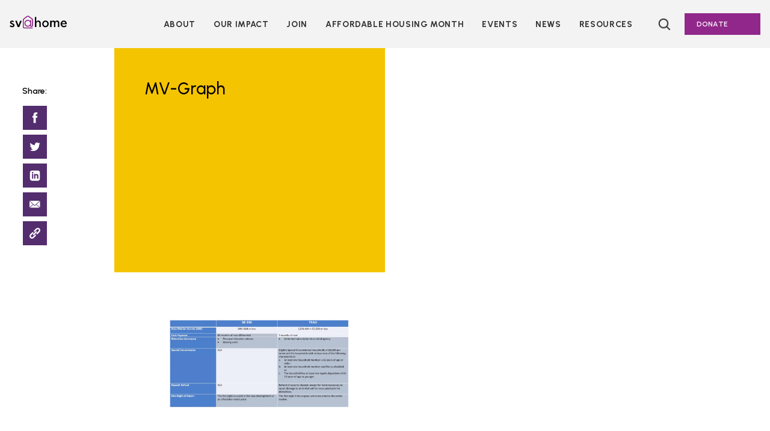

--- FILE ---
content_type: text/html; charset=UTF-8
request_url: https://siliconvalleyathome.org/mountain-view-voice-tenant-displacements-in-mountain-view-drop-significantly-thanks-to-new-state-law/mv-graph/
body_size: 14850
content:
<!doctype html>
<html lang="en-US">
<head>
	<!-- Google Tag Manager -->
<script>(function(w,d,s,l,i){w[l]=w[l]||[];w[l].push({'gtm.start':
new Date().getTime(),event:'gtm.js'});var f=d.getElementsByTagName(s)[0],
j=d.createElement(s),dl=l!='dataLayer'?'&l='+l:'';j.async=true;j.src=
'https://www.googletagmanager.com/gtm.js?id='+i+dl;f.parentNode.insertBefore(j,f);
})(window,document,'script','dataLayer','GTM-NJT7QLS');</script>
<!-- End Google Tag Manager -->
	<meta charset="UTF-8">
	<meta name="viewport" content="width=device-width, initial-scale=1">
	<link rel="profile" href="https://gmpg.org/xfn/11">
	<link rel="preconnect" href="https://fonts.googleapis.com">
	<link rel="preconnect" href="https://fonts.gstatic.com" crossorigin>
	<link href="https://fonts.googleapis.com/css2?family=Amiri:ital@1&family=Lato:ital,wght@0,300;0,700;0,900;1,400&family=Playfair+Display:ital,wght@0,400;0,500;0,600;0,700;0,900;1,800&family=Urbanist:wght@400;500;600;700&display=swap" rel="stylesheet">

	<meta name='robots' content='index, follow, max-image-preview:large, max-snippet:-1, max-video-preview:-1' />
	<style>img:is([sizes="auto" i], [sizes^="auto," i]) { contain-intrinsic-size: 3000px 1500px }</style>
	
	<!-- This site is optimized with the Yoast SEO plugin v26.6 - https://yoast.com/wordpress/plugins/seo/ -->
	<title>MV-Graph - SV@Home</title>
	<link rel="canonical" href="https://siliconvalleyathome.org/mountain-view-voice-tenant-displacements-in-mountain-view-drop-significantly-thanks-to-new-state-law/mv-graph/" />
	<meta property="og:locale" content="en_US" />
	<meta property="og:type" content="article" />
	<meta property="og:title" content="MV-Graph - SV@Home" />
	<meta property="og:url" content="https://siliconvalleyathome.org/mountain-view-voice-tenant-displacements-in-mountain-view-drop-significantly-thanks-to-new-state-law/mv-graph/" />
	<meta property="og:site_name" content="SV@Home" />
	<meta property="og:image" content="https://siliconvalleyathome.org/mountain-view-voice-tenant-displacements-in-mountain-view-drop-significantly-thanks-to-new-state-law/mv-graph" />
	<meta property="og:image:width" content="2400" />
	<meta property="og:image:height" content="1174" />
	<meta property="og:image:type" content="image/jpeg" />
	<meta name="twitter:card" content="summary_large_image" />
	<script type="application/ld+json" class="yoast-schema-graph">{"@context":"https://schema.org","@graph":[{"@type":"WebPage","@id":"https://siliconvalleyathome.org/mountain-view-voice-tenant-displacements-in-mountain-view-drop-significantly-thanks-to-new-state-law/mv-graph/","url":"https://siliconvalleyathome.org/mountain-view-voice-tenant-displacements-in-mountain-view-drop-significantly-thanks-to-new-state-law/mv-graph/","name":"MV-Graph - SV@Home","isPartOf":{"@id":"https://siliconvalleyathome.org/#website"},"primaryImageOfPage":{"@id":"https://siliconvalleyathome.org/mountain-view-voice-tenant-displacements-in-mountain-view-drop-significantly-thanks-to-new-state-law/mv-graph/#primaryimage"},"image":{"@id":"https://siliconvalleyathome.org/mountain-view-voice-tenant-displacements-in-mountain-view-drop-significantly-thanks-to-new-state-law/mv-graph/#primaryimage"},"thumbnailUrl":"https://siliconvalleyathome.org/wp-content/uploads/2022/10/MV-Graph-1900x929.jpg","datePublished":"2022-10-21T23:37:42+00:00","breadcrumb":{"@id":"https://siliconvalleyathome.org/mountain-view-voice-tenant-displacements-in-mountain-view-drop-significantly-thanks-to-new-state-law/mv-graph/#breadcrumb"},"inLanguage":"en-US","potentialAction":[{"@type":"ReadAction","target":["https://siliconvalleyathome.org/mountain-view-voice-tenant-displacements-in-mountain-view-drop-significantly-thanks-to-new-state-law/mv-graph/"]}]},{"@type":"ImageObject","inLanguage":"en-US","@id":"https://siliconvalleyathome.org/mountain-view-voice-tenant-displacements-in-mountain-view-drop-significantly-thanks-to-new-state-law/mv-graph/#primaryimage","url":"https://siliconvalleyathome.org/wp-content/uploads/2022/10/MV-Graph-1900x929.jpg","contentUrl":"https://siliconvalleyathome.org/wp-content/uploads/2022/10/MV-Graph-1900x929.jpg","width":2400,"height":1174},{"@type":"BreadcrumbList","@id":"https://siliconvalleyathome.org/mountain-view-voice-tenant-displacements-in-mountain-view-drop-significantly-thanks-to-new-state-law/mv-graph/#breadcrumb","itemListElement":[{"@type":"ListItem","position":1,"name":"Home","item":"https://siliconvalleyathome.org/"},{"@type":"ListItem","position":2,"name":"Mountain View Voice: Tenant displacements in Mountain View drop significantly, thanks to new state law","item":"https://siliconvalleyathome.org/mountain-view-voice-tenant-displacements-in-mountain-view-drop-significantly-thanks-to-new-state-law/"},{"@type":"ListItem","position":3,"name":"MV-Graph"}]},{"@type":"WebSite","@id":"https://siliconvalleyathome.org/#website","url":"https://siliconvalleyathome.org/","name":"SV@Home","description":"","publisher":{"@id":"https://siliconvalleyathome.org/#organization"},"potentialAction":[{"@type":"SearchAction","target":{"@type":"EntryPoint","urlTemplate":"https://siliconvalleyathome.org/?s={search_term_string}"},"query-input":{"@type":"PropertyValueSpecification","valueRequired":true,"valueName":"search_term_string"}}],"inLanguage":"en-US"},{"@type":"Organization","@id":"https://siliconvalleyathome.org/#organization","name":"SV@Home","url":"https://siliconvalleyathome.org/","logo":{"@type":"ImageObject","inLanguage":"en-US","@id":"https://siliconvalleyathome.org/#/schema/logo/image/","url":"https://siliconvalleyathome.org/wp-content/uploads/2017/06/color_logo_transparentbg-1900x623.png","contentUrl":"https://siliconvalleyathome.org/wp-content/uploads/2017/06/color_logo_transparentbg-1900x623.png","width":3750,"height":1229,"caption":"SV@Home"},"image":{"@id":"https://siliconvalleyathome.org/#/schema/logo/image/"}}]}</script>
	<!-- / Yoast SEO plugin. -->


<link rel='dns-prefetch' href='//cdnjs.cloudflare.com' />
<link rel='dns-prefetch' href='//use.typekit.net' />
<link rel="alternate" type="application/rss+xml" title="SV@Home &raquo; Feed" href="https://siliconvalleyathome.org/feed/" />
<link rel="alternate" type="application/rss+xml" title="SV@Home &raquo; Comments Feed" href="https://siliconvalleyathome.org/comments/feed/" />
<link rel="alternate" type="application/rss+xml" title="SV@Home &raquo; MV-Graph Comments Feed" href="https://siliconvalleyathome.org/mountain-view-voice-tenant-displacements-in-mountain-view-drop-significantly-thanks-to-new-state-law/mv-graph/feed/" />
<script>
window._wpemojiSettings = {"baseUrl":"https:\/\/s.w.org\/images\/core\/emoji\/16.0.1\/72x72\/","ext":".png","svgUrl":"https:\/\/s.w.org\/images\/core\/emoji\/16.0.1\/svg\/","svgExt":".svg","source":{"concatemoji":"https:\/\/siliconvalleyathome.org\/wp-includes\/js\/wp-emoji-release.min.js?ver=6.8.3"}};
/*! This file is auto-generated */
!function(s,n){var o,i,e;function c(e){try{var t={supportTests:e,timestamp:(new Date).valueOf()};sessionStorage.setItem(o,JSON.stringify(t))}catch(e){}}function p(e,t,n){e.clearRect(0,0,e.canvas.width,e.canvas.height),e.fillText(t,0,0);var t=new Uint32Array(e.getImageData(0,0,e.canvas.width,e.canvas.height).data),a=(e.clearRect(0,0,e.canvas.width,e.canvas.height),e.fillText(n,0,0),new Uint32Array(e.getImageData(0,0,e.canvas.width,e.canvas.height).data));return t.every(function(e,t){return e===a[t]})}function u(e,t){e.clearRect(0,0,e.canvas.width,e.canvas.height),e.fillText(t,0,0);for(var n=e.getImageData(16,16,1,1),a=0;a<n.data.length;a++)if(0!==n.data[a])return!1;return!0}function f(e,t,n,a){switch(t){case"flag":return n(e,"\ud83c\udff3\ufe0f\u200d\u26a7\ufe0f","\ud83c\udff3\ufe0f\u200b\u26a7\ufe0f")?!1:!n(e,"\ud83c\udde8\ud83c\uddf6","\ud83c\udde8\u200b\ud83c\uddf6")&&!n(e,"\ud83c\udff4\udb40\udc67\udb40\udc62\udb40\udc65\udb40\udc6e\udb40\udc67\udb40\udc7f","\ud83c\udff4\u200b\udb40\udc67\u200b\udb40\udc62\u200b\udb40\udc65\u200b\udb40\udc6e\u200b\udb40\udc67\u200b\udb40\udc7f");case"emoji":return!a(e,"\ud83e\udedf")}return!1}function g(e,t,n,a){var r="undefined"!=typeof WorkerGlobalScope&&self instanceof WorkerGlobalScope?new OffscreenCanvas(300,150):s.createElement("canvas"),o=r.getContext("2d",{willReadFrequently:!0}),i=(o.textBaseline="top",o.font="600 32px Arial",{});return e.forEach(function(e){i[e]=t(o,e,n,a)}),i}function t(e){var t=s.createElement("script");t.src=e,t.defer=!0,s.head.appendChild(t)}"undefined"!=typeof Promise&&(o="wpEmojiSettingsSupports",i=["flag","emoji"],n.supports={everything:!0,everythingExceptFlag:!0},e=new Promise(function(e){s.addEventListener("DOMContentLoaded",e,{once:!0})}),new Promise(function(t){var n=function(){try{var e=JSON.parse(sessionStorage.getItem(o));if("object"==typeof e&&"number"==typeof e.timestamp&&(new Date).valueOf()<e.timestamp+604800&&"object"==typeof e.supportTests)return e.supportTests}catch(e){}return null}();if(!n){if("undefined"!=typeof Worker&&"undefined"!=typeof OffscreenCanvas&&"undefined"!=typeof URL&&URL.createObjectURL&&"undefined"!=typeof Blob)try{var e="postMessage("+g.toString()+"("+[JSON.stringify(i),f.toString(),p.toString(),u.toString()].join(",")+"));",a=new Blob([e],{type:"text/javascript"}),r=new Worker(URL.createObjectURL(a),{name:"wpTestEmojiSupports"});return void(r.onmessage=function(e){c(n=e.data),r.terminate(),t(n)})}catch(e){}c(n=g(i,f,p,u))}t(n)}).then(function(e){for(var t in e)n.supports[t]=e[t],n.supports.everything=n.supports.everything&&n.supports[t],"flag"!==t&&(n.supports.everythingExceptFlag=n.supports.everythingExceptFlag&&n.supports[t]);n.supports.everythingExceptFlag=n.supports.everythingExceptFlag&&!n.supports.flag,n.DOMReady=!1,n.readyCallback=function(){n.DOMReady=!0}}).then(function(){return e}).then(function(){var e;n.supports.everything||(n.readyCallback(),(e=n.source||{}).concatemoji?t(e.concatemoji):e.wpemoji&&e.twemoji&&(t(e.twemoji),t(e.wpemoji)))}))}((window,document),window._wpemojiSettings);
</script>
<style id='wp-emoji-styles-inline-css'>

	img.wp-smiley, img.emoji {
		display: inline !important;
		border: none !important;
		box-shadow: none !important;
		height: 1em !important;
		width: 1em !important;
		margin: 0 0.07em !important;
		vertical-align: -0.1em !important;
		background: none !important;
		padding: 0 !important;
	}
</style>
<link rel='stylesheet' id='wp-block-library-css' href='https://siliconvalleyathome.org/wp-includes/css/dist/block-library/style.min.css?ver=6.8.3' media='all' />
<style id='classic-theme-styles-inline-css'>
/*! This file is auto-generated */
.wp-block-button__link{color:#fff;background-color:#32373c;border-radius:9999px;box-shadow:none;text-decoration:none;padding:calc(.667em + 2px) calc(1.333em + 2px);font-size:1.125em}.wp-block-file__button{background:#32373c;color:#fff;text-decoration:none}
</style>
<link rel='stylesheet' id='embed-action-network-css' href='https://siliconvalleyathome.org/wp-content/plugins/wp-action-network/blocks/block.css?ver=1673374981' media='all' />
<style id='global-styles-inline-css'>
:root{--wp--preset--aspect-ratio--square: 1;--wp--preset--aspect-ratio--4-3: 4/3;--wp--preset--aspect-ratio--3-4: 3/4;--wp--preset--aspect-ratio--3-2: 3/2;--wp--preset--aspect-ratio--2-3: 2/3;--wp--preset--aspect-ratio--16-9: 16/9;--wp--preset--aspect-ratio--9-16: 9/16;--wp--preset--color--black: #000000;--wp--preset--color--cyan-bluish-gray: #abb8c3;--wp--preset--color--white: #FFFFFF;--wp--preset--color--pale-pink: #f78da7;--wp--preset--color--vivid-red: #cf2e2e;--wp--preset--color--luminous-vivid-orange: #ff6900;--wp--preset--color--luminous-vivid-amber: #fcb900;--wp--preset--color--light-green-cyan: #7bdcb5;--wp--preset--color--vivid-green-cyan: #00d084;--wp--preset--color--pale-cyan-blue: #8ed1fc;--wp--preset--color--vivid-cyan-blue: #0693e3;--wp--preset--color--vivid-purple: #9b51e0;--wp--preset--color--sv-purple: #91278B;--wp--preset--color--sv-dark-purple: #532D6D;--wp--preset--color--dark-gray: #56565A;--wp--preset--color--sv-lt-blue: #60A9C1;--wp--preset--color--sv-yellow: #F5C400;--wp--preset--color--sv-blue: #EB881F;--wp--preset--color--darker-gray: #343030;--wp--preset--color--sv-lt-purple: #F3F3F3;--wp--preset--color--gray: #DEDEDE;--wp--preset--color--microsite-purple: #c893c5;--wp--preset--gradient--vivid-cyan-blue-to-vivid-purple: linear-gradient(135deg,rgba(6,147,227,1) 0%,rgb(155,81,224) 100%);--wp--preset--gradient--light-green-cyan-to-vivid-green-cyan: linear-gradient(135deg,rgb(122,220,180) 0%,rgb(0,208,130) 100%);--wp--preset--gradient--luminous-vivid-amber-to-luminous-vivid-orange: linear-gradient(135deg,rgba(252,185,0,1) 0%,rgba(255,105,0,1) 100%);--wp--preset--gradient--luminous-vivid-orange-to-vivid-red: linear-gradient(135deg,rgba(255,105,0,1) 0%,rgb(207,46,46) 100%);--wp--preset--gradient--very-light-gray-to-cyan-bluish-gray: linear-gradient(135deg,rgb(238,238,238) 0%,rgb(169,184,195) 100%);--wp--preset--gradient--cool-to-warm-spectrum: linear-gradient(135deg,rgb(74,234,220) 0%,rgb(151,120,209) 20%,rgb(207,42,186) 40%,rgb(238,44,130) 60%,rgb(251,105,98) 80%,rgb(254,248,76) 100%);--wp--preset--gradient--blush-light-purple: linear-gradient(135deg,rgb(255,206,236) 0%,rgb(152,150,240) 100%);--wp--preset--gradient--blush-bordeaux: linear-gradient(135deg,rgb(254,205,165) 0%,rgb(254,45,45) 50%,rgb(107,0,62) 100%);--wp--preset--gradient--luminous-dusk: linear-gradient(135deg,rgb(255,203,112) 0%,rgb(199,81,192) 50%,rgb(65,88,208) 100%);--wp--preset--gradient--pale-ocean: linear-gradient(135deg,rgb(255,245,203) 0%,rgb(182,227,212) 50%,rgb(51,167,181) 100%);--wp--preset--gradient--electric-grass: linear-gradient(135deg,rgb(202,248,128) 0%,rgb(113,206,126) 100%);--wp--preset--gradient--midnight: linear-gradient(135deg,rgb(2,3,129) 0%,rgb(40,116,252) 100%);--wp--preset--font-size--small: 13px;--wp--preset--font-size--medium: 20px;--wp--preset--font-size--large: 36px;--wp--preset--font-size--x-large: 42px;--wp--preset--font-size--h-1: 50px;--wp--preset--font-size--h-2: 36px;--wp--preset--font-size--h-3: 28px;--wp--preset--font-size--h-4: 26px;--wp--preset--font-size--h-5: 22px;--wp--preset--font-size--h-6: 14px;--wp--preset--font-size--p: 18px;--wp--preset--font-size--xs: 13px;--wp--preset--font-size--button: 16px;--wp--preset--font-size--nav: 15px;--wp--preset--spacing--20: 0.44rem;--wp--preset--spacing--30: 0.67rem;--wp--preset--spacing--40: 1rem;--wp--preset--spacing--50: 1.5rem;--wp--preset--spacing--60: 2.25rem;--wp--preset--spacing--70: 3.38rem;--wp--preset--spacing--80: 5.06rem;--wp--preset--shadow--natural: 6px 6px 9px rgba(0, 0, 0, 0.2);--wp--preset--shadow--deep: 12px 12px 50px rgba(0, 0, 0, 0.4);--wp--preset--shadow--sharp: 6px 6px 0px rgba(0, 0, 0, 0.2);--wp--preset--shadow--outlined: 6px 6px 0px -3px rgba(255, 255, 255, 1), 6px 6px rgba(0, 0, 0, 1);--wp--preset--shadow--crisp: 6px 6px 0px rgba(0, 0, 0, 1);}:where(.is-layout-flex){gap: 0.5em;}:where(.is-layout-grid){gap: 0.5em;}body .is-layout-flex{display: flex;}.is-layout-flex{flex-wrap: wrap;align-items: center;}.is-layout-flex > :is(*, div){margin: 0;}body .is-layout-grid{display: grid;}.is-layout-grid > :is(*, div){margin: 0;}:where(.wp-block-columns.is-layout-flex){gap: 2em;}:where(.wp-block-columns.is-layout-grid){gap: 2em;}:where(.wp-block-post-template.is-layout-flex){gap: 1.25em;}:where(.wp-block-post-template.is-layout-grid){gap: 1.25em;}.has-black-color{color: var(--wp--preset--color--black) !important;}.has-cyan-bluish-gray-color{color: var(--wp--preset--color--cyan-bluish-gray) !important;}.has-white-color{color: var(--wp--preset--color--white) !important;}.has-pale-pink-color{color: var(--wp--preset--color--pale-pink) !important;}.has-vivid-red-color{color: var(--wp--preset--color--vivid-red) !important;}.has-luminous-vivid-orange-color{color: var(--wp--preset--color--luminous-vivid-orange) !important;}.has-luminous-vivid-amber-color{color: var(--wp--preset--color--luminous-vivid-amber) !important;}.has-light-green-cyan-color{color: var(--wp--preset--color--light-green-cyan) !important;}.has-vivid-green-cyan-color{color: var(--wp--preset--color--vivid-green-cyan) !important;}.has-pale-cyan-blue-color{color: var(--wp--preset--color--pale-cyan-blue) !important;}.has-vivid-cyan-blue-color{color: var(--wp--preset--color--vivid-cyan-blue) !important;}.has-vivid-purple-color{color: var(--wp--preset--color--vivid-purple) !important;}.has-black-background-color{background-color: var(--wp--preset--color--black) !important;}.has-cyan-bluish-gray-background-color{background-color: var(--wp--preset--color--cyan-bluish-gray) !important;}.has-white-background-color{background-color: var(--wp--preset--color--white) !important;}.has-pale-pink-background-color{background-color: var(--wp--preset--color--pale-pink) !important;}.has-vivid-red-background-color{background-color: var(--wp--preset--color--vivid-red) !important;}.has-luminous-vivid-orange-background-color{background-color: var(--wp--preset--color--luminous-vivid-orange) !important;}.has-luminous-vivid-amber-background-color{background-color: var(--wp--preset--color--luminous-vivid-amber) !important;}.has-light-green-cyan-background-color{background-color: var(--wp--preset--color--light-green-cyan) !important;}.has-vivid-green-cyan-background-color{background-color: var(--wp--preset--color--vivid-green-cyan) !important;}.has-pale-cyan-blue-background-color{background-color: var(--wp--preset--color--pale-cyan-blue) !important;}.has-vivid-cyan-blue-background-color{background-color: var(--wp--preset--color--vivid-cyan-blue) !important;}.has-vivid-purple-background-color{background-color: var(--wp--preset--color--vivid-purple) !important;}.has-black-border-color{border-color: var(--wp--preset--color--black) !important;}.has-cyan-bluish-gray-border-color{border-color: var(--wp--preset--color--cyan-bluish-gray) !important;}.has-white-border-color{border-color: var(--wp--preset--color--white) !important;}.has-pale-pink-border-color{border-color: var(--wp--preset--color--pale-pink) !important;}.has-vivid-red-border-color{border-color: var(--wp--preset--color--vivid-red) !important;}.has-luminous-vivid-orange-border-color{border-color: var(--wp--preset--color--luminous-vivid-orange) !important;}.has-luminous-vivid-amber-border-color{border-color: var(--wp--preset--color--luminous-vivid-amber) !important;}.has-light-green-cyan-border-color{border-color: var(--wp--preset--color--light-green-cyan) !important;}.has-vivid-green-cyan-border-color{border-color: var(--wp--preset--color--vivid-green-cyan) !important;}.has-pale-cyan-blue-border-color{border-color: var(--wp--preset--color--pale-cyan-blue) !important;}.has-vivid-cyan-blue-border-color{border-color: var(--wp--preset--color--vivid-cyan-blue) !important;}.has-vivid-purple-border-color{border-color: var(--wp--preset--color--vivid-purple) !important;}.has-vivid-cyan-blue-to-vivid-purple-gradient-background{background: var(--wp--preset--gradient--vivid-cyan-blue-to-vivid-purple) !important;}.has-light-green-cyan-to-vivid-green-cyan-gradient-background{background: var(--wp--preset--gradient--light-green-cyan-to-vivid-green-cyan) !important;}.has-luminous-vivid-amber-to-luminous-vivid-orange-gradient-background{background: var(--wp--preset--gradient--luminous-vivid-amber-to-luminous-vivid-orange) !important;}.has-luminous-vivid-orange-to-vivid-red-gradient-background{background: var(--wp--preset--gradient--luminous-vivid-orange-to-vivid-red) !important;}.has-very-light-gray-to-cyan-bluish-gray-gradient-background{background: var(--wp--preset--gradient--very-light-gray-to-cyan-bluish-gray) !important;}.has-cool-to-warm-spectrum-gradient-background{background: var(--wp--preset--gradient--cool-to-warm-spectrum) !important;}.has-blush-light-purple-gradient-background{background: var(--wp--preset--gradient--blush-light-purple) !important;}.has-blush-bordeaux-gradient-background{background: var(--wp--preset--gradient--blush-bordeaux) !important;}.has-luminous-dusk-gradient-background{background: var(--wp--preset--gradient--luminous-dusk) !important;}.has-pale-ocean-gradient-background{background: var(--wp--preset--gradient--pale-ocean) !important;}.has-electric-grass-gradient-background{background: var(--wp--preset--gradient--electric-grass) !important;}.has-midnight-gradient-background{background: var(--wp--preset--gradient--midnight) !important;}.has-small-font-size{font-size: var(--wp--preset--font-size--small) !important;}.has-medium-font-size{font-size: var(--wp--preset--font-size--medium) !important;}.has-large-font-size{font-size: var(--wp--preset--font-size--large) !important;}.has-x-large-font-size{font-size: var(--wp--preset--font-size--x-large) !important;}
:where(.wp-block-post-template.is-layout-flex){gap: 1.25em;}:where(.wp-block-post-template.is-layout-grid){gap: 1.25em;}
:where(.wp-block-columns.is-layout-flex){gap: 2em;}:where(.wp-block-columns.is-layout-grid){gap: 2em;}
:root :where(.wp-block-pullquote){font-size: 1.5em;line-height: 1.6;}
</style>
<link rel='stylesheet' id='contact-form-7-css' href='https://siliconvalleyathome.org/wp-content/plugins/contact-form-7/includes/css/styles.css?ver=6.1.4' media='all' />
<link rel='stylesheet' id='slick-style-css' href='https://cdnjs.cloudflare.com/ajax/libs/slick-carousel/1.8.1/slick.min.css?ver=6.8.3' media='all' />
<link rel='stylesheet' id='sv_2022-fonts-css' href='https://use.typekit.net/zne2iqm.css?ver=6.8.3' media='' />
<link rel='stylesheet' id='sv_2022-style-css' href='https://siliconvalleyathome.org/wp-content/themes/sv_2022/dist/style-293946.css?ver=1.2.1' media='all' />
<script src="https://cdnjs.cloudflare.com/ajax/libs/gsap/3.5.1/gsap.min.js?ver=3.5.1" id="gsap-js"></script>
<script src="https://siliconvalleyathome.org/wp-content/themes/sv_2022/js/ScrollTrigger.min.js?ver=6.8.3" id="gsap-scrollTrigger-js"></script>
<script src="https://siliconvalleyathome.org/wp-includes/js/jquery/jquery.min.js?ver=3.7.1" id="jquery-core-js"></script>
<script src="https://siliconvalleyathome.org/wp-includes/js/jquery/jquery-migrate.min.js?ver=3.4.1" id="jquery-migrate-js"></script>
<link rel="https://api.w.org/" href="https://siliconvalleyathome.org/wp-json/" /><link rel="alternate" title="JSON" type="application/json" href="https://siliconvalleyathome.org/wp-json/wp/v2/media/15486" /><link rel="EditURI" type="application/rsd+xml" title="RSD" href="https://siliconvalleyathome.org/xmlrpc.php?rsd" />
<link rel='shortlink' href='https://siliconvalleyathome.org/?p=15486' />
<link rel="alternate" title="oEmbed (JSON)" type="application/json+oembed" href="https://siliconvalleyathome.org/wp-json/oembed/1.0/embed?url=https%3A%2F%2Fsiliconvalleyathome.org%2Fmountain-view-voice-tenant-displacements-in-mountain-view-drop-significantly-thanks-to-new-state-law%2Fmv-graph%2F" />
<link rel="alternate" title="oEmbed (XML)" type="text/xml+oembed" href="https://siliconvalleyathome.org/wp-json/oembed/1.0/embed?url=https%3A%2F%2Fsiliconvalleyathome.org%2Fmountain-view-voice-tenant-displacements-in-mountain-view-drop-significantly-thanks-to-new-state-law%2Fmv-graph%2F&#038;format=xml" />
<style>.recentcomments a{display:inline !important;padding:0 !important;margin:0 !important;}</style><link rel="icon" href="https://siliconvalleyathome.org/wp-content/uploads/2017/06/cropped-At-sign_large-32x32.png" sizes="32x32" />
<link rel="icon" href="https://siliconvalleyathome.org/wp-content/uploads/2017/06/cropped-At-sign_large-192x192.png" sizes="192x192" />
<link rel="apple-touch-icon" href="https://siliconvalleyathome.org/wp-content/uploads/2017/06/cropped-At-sign_large-180x180.png" />
<meta name="msapplication-TileImage" content="https://siliconvalleyathome.org/wp-content/uploads/2017/06/cropped-At-sign_large-270x270.png" />
</head>

<body class="attachment wp-singular attachment-template-default single single-attachment postid-15486 attachmentid-15486 attachment-jpeg wp-custom-logo wp-theme-sv_2022">
	<!-- Google Tag Manager (noscript) -->
<noscript><iframe src="https://www.googletagmanager.com/ns.html?id=GTM-NJT7QLS"
height="0" width="0" style="display:none;visibility:hidden"></iframe></noscript>
<!-- End Google Tag Manager (noscript) -->
		<svg xmlns="http://www.w3.org/2000/svg" viewBox="0 0 0 0" width="0" height="0" focusable="false" role="none" style="visibility: hidden; position: absolute; left: -9999px; overflow: hidden;">
			<defs>
				<filter id="sv_2022-black">
					<feColorMatrix
		      type="matrix"
					color-interpolation-filters="sRGB"
		      values="0 0 0 0 0		              0 0 0 0 0		              0 0 0 0 0		              0 0 0 1 0 "/>
				</filter>
			</defs>
		</svg>
				<svg xmlns="http://www.w3.org/2000/svg" viewBox="0 0 0 0" width="0" height="0" focusable="false" role="none" style="visibility: hidden; position: absolute; left: -9999px; overflow: hidden;">
			<defs>
				<filter id="sv_2022-sv-purple">
					<feColorMatrix
		      type="matrix"
					color-interpolation-filters="sRGB"
		      values="0 0 0 0 0.56862745098		              0 0 0 0 0.152941176471		              0 0 0 0 0.545098039216		              0 0 0 1 0 "/>
				</filter>
			</defs>
		</svg>
				<svg xmlns="http://www.w3.org/2000/svg" viewBox="0 0 0 0" width="0" height="0" focusable="false" role="none" style="visibility: hidden; position: absolute; left: -9999px; overflow: hidden;">
			<defs>
				<filter id="sv_2022-sv-dark-purple">
					<feColorMatrix
		      type="matrix"
					color-interpolation-filters="sRGB"
		      values="0 0 0 0 0.325490196078		              0 0 0 0 0.176470588235		              0 0 0 0 0.427450980392		              0 0 0 1 0 "/>
				</filter>
			</defs>
		</svg>
				<svg xmlns="http://www.w3.org/2000/svg" viewBox="0 0 0 0" width="0" height="0" focusable="false" role="none" style="visibility: hidden; position: absolute; left: -9999px; overflow: hidden;">
			<defs>
				<filter id="sv_2022-dark-gray">
					<feColorMatrix
		      type="matrix"
					color-interpolation-filters="sRGB"
		      values="0 0 0 0 0.337254901961		              0 0 0 0 0.337254901961		              0 0 0 0 0.352941176471		              0 0 0 1 0 "/>
				</filter>
			</defs>
		</svg>
				<svg xmlns="http://www.w3.org/2000/svg" viewBox="0 0 0 0" width="0" height="0" focusable="false" role="none" style="visibility: hidden; position: absolute; left: -9999px; overflow: hidden;">
			<defs>
				<filter id="sv_2022-sv-lt-blue">
					<feColorMatrix
		      type="matrix"
					color-interpolation-filters="sRGB"
		      values="0 0 0 0 0.376470588235		              0 0 0 0 0.662745098039		              0 0 0 0 0.756862745098		              0 0 0 1 0 "/>
				</filter>
			</defs>
		</svg>
				<svg xmlns="http://www.w3.org/2000/svg" viewBox="0 0 0 0" width="0" height="0" focusable="false" role="none" style="visibility: hidden; position: absolute; left: -9999px; overflow: hidden;">
			<defs>
				<filter id="sv_2022-sv-yellow">
					<feColorMatrix
		      type="matrix"
					color-interpolation-filters="sRGB"
		      values="0 0 0 0 0.960784313725		              0 0 0 0 0.76862745098		              0 0 0 0 0		              0 0 0 1 0 "/>
				</filter>
			</defs>
		</svg>
				<svg xmlns="http://www.w3.org/2000/svg" viewBox="0 0 0 0" width="0" height="0" focusable="false" role="none" style="visibility: hidden; position: absolute; left: -9999px; overflow: hidden;">
			<defs>
				<filter id="sv_2022-sv-blue">
					<feColorMatrix
		      type="matrix"
					color-interpolation-filters="sRGB"
		      values="0 0 0 0 0.921568627451		              0 0 0 0 0.533333333333		              0 0 0 0 0.121568627451		              0 0 0 1 0 "/>
				</filter>
			</defs>
		</svg>
				<svg xmlns="http://www.w3.org/2000/svg" viewBox="0 0 0 0" width="0" height="0" focusable="false" role="none" style="visibility: hidden; position: absolute; left: -9999px; overflow: hidden;">
			<defs>
				<filter id="sv_2022-darker-gray">
					<feColorMatrix
		      type="matrix"
					color-interpolation-filters="sRGB"
		      values="0 0 0 0 0.203921568627		              0 0 0 0 0.188235294118		              0 0 0 0 0.188235294118		              0 0 0 1 0 "/>
				</filter>
			</defs>
		</svg>
				<svg xmlns="http://www.w3.org/2000/svg" viewBox="0 0 0 0" width="0" height="0" focusable="false" role="none" style="visibility: hidden; position: absolute; left: -9999px; overflow: hidden;">
			<defs>
				<filter id="sv_2022-sv-lt-purple">
					<feColorMatrix
		      type="matrix"
					color-interpolation-filters="sRGB"
		      values="0 0 0 0 0.952941176471		              0 0 0 0 0.952941176471		              0 0 0 0 0.952941176471		              0 0 0 1 0 "/>
				</filter>
			</defs>
		</svg>
				<svg xmlns="http://www.w3.org/2000/svg" viewBox="0 0 0 0" width="0" height="0" focusable="false" role="none" style="visibility: hidden; position: absolute; left: -9999px; overflow: hidden;">
			<defs>
				<filter id="sv_2022-gray">
					<feColorMatrix
		      type="matrix"
					color-interpolation-filters="sRGB"
		      values="0 0 0 0 0.870588235294		              0 0 0 0 0.870588235294		              0 0 0 0 0.870588235294		              0 0 0 1 0 "/>
				</filter>
			</defs>
		</svg>
				<svg xmlns="http://www.w3.org/2000/svg" viewBox="0 0 0 0" width="0" height="0" focusable="false" role="none" style="visibility: hidden; position: absolute; left: -9999px; overflow: hidden;">
			<defs>
				<filter id="sv_2022-white">
					<feColorMatrix
		      type="matrix"
					color-interpolation-filters="sRGB"
		      values="0 0 0 0 1		              0 0 0 0 1		              0 0 0 0 1		              0 0 0 1 0 "/>
				</filter>
			</defs>
		</svg>
				<svg xmlns="http://www.w3.org/2000/svg" viewBox="0 0 0 0" width="0" height="0" focusable="false" role="none" style="visibility: hidden; position: absolute; left: -9999px; overflow: hidden;">
			<defs>
				<filter id="sv_2022-microsite-purple">
					<feColorMatrix
		      type="matrix"
					color-interpolation-filters="sRGB"
		      values="0 0 0 0 0.78431372549		              0 0 0 0 0.576470588235		              0 0 0 0 0.772549019608		              0 0 0 1 0 "/>
				</filter>
			</defs>
		</svg>
		<div id="page" class="site">

	<!-- Violator Code -->
		<!-- End Violoator -->
			<a class="skip-link screen-reader-text" href="#primary">Skip to content</a>
	<header id="masthead" class="site-header">
		<div class="site-branding">
			<p class="site-header__branding">
				<a class="site-header__branding-link" href="https://siliconvalleyathome.org/" rel="home">
					<svg width="277" height="70" viewBox="0 0 277 70" stroke="none" fill="none" xmlns="http://www.w3.org/2000/svg">
<path d="M99.7065 31.4278V27.1223H104.427V55.3559C105.365 55.412 106.305 55.412 107.243 55.3559C107.625 55.2913 107.974 55.1005 108.235 54.8138C108.496 54.5271 108.655 54.1608 108.686 53.773C108.754 53.3582 108.78 52.9374 108.764 52.5172C108.764 44.4269 108.764 36.3259 108.764 28.2145C108.82 26.9886 108.553 25.7698 107.992 24.6805C107.43 23.5912 106.593 22.67 105.565 22.0095C100.735 18.7012 95.9775 15.3455 91.168 12.0109C90.3636 11.4266 89.3943 11.1171 88.4023 11.1275C87.4103 11.1379 86.4477 11.4679 85.6556 12.0689C80.9773 15.5689 76.3076 19.0759 71.6467 22.5899C69.6589 24.0937 68.8303 26.1884 68.8303 28.6471V51.0504C68.8303 54.1318 68.8303 57.2132 68.8303 60.2893C68.8213 60.7528 68.86 61.2161 68.9456 61.6717C69.0045 62.1136 69.2221 62.5185 69.5574 62.8101C69.8927 63.1017 70.3224 63.2598 70.7656 63.2546C71.1432 63.2546 71.5208 63.2546 71.8985 63.2546H111.434C111.544 64.8375 111.46 66.3782 111.486 68.0033C111.139 68.0591 110.789 68.0961 110.437 68.1141C97.3254 68.1141 84.2133 68.1141 71.0698 68.1141C70.1383 68.1065 69.2175 67.9134 68.3606 67.5457C67.5038 67.178 66.7279 66.6431 66.0778 65.9719C65.4277 65.3007 64.9162 64.5065 64.5731 63.6353C64.2299 62.7641 64.0618 61.833 64.0784 60.896C64.1466 52.8813 64.0784 44.8666 64.0784 36.8518C64.0784 33.9393 64.047 31.0479 64.0784 28.1195C64.069 26.2927 64.4922 24.4899 65.3131 22.8603C66.1339 21.2308 67.3288 19.8214 68.7988 18.7487C73.43 15.1978 78.166 11.7787 82.7867 8.19608C84.3988 7.00756 86.3399 6.35586 88.3383 6.33221C90.3368 6.30856 92.2926 6.91413 93.932 8.06417C98.7467 11.5149 103.656 14.8284 108.497 18.2369C110.065 19.2754 111.345 20.6974 112.217 22.3697C113.09 24.0419 113.526 25.9096 113.485 27.7976C113.516 36.2398 113.516 44.6819 113.485 53.124C113.485 56.2107 112.021 58.4003 109.21 59.6772C108.72 59.9273 108.185 60.0779 107.637 60.1204C105.046 60.1626 102.455 60.1204 99.696 60.1204V54.3059C99.1086 54.8335 98.7257 55.1132 98.3691 55.4403C91.9022 61.392 81.8007 60.7167 75.9317 54.1476C71.1485 48.7922 70.5453 40.6666 73.5244 35.1528C77.8094 27.2383 86.4843 24.4261 93.89 27.4494C95.7856 28.2646 97.4901 29.4707 98.8936 30.9898C99.0584 31.1765 99.2108 31.3739 99.3499 31.5808L99.7065 31.4278ZM99.9373 43.0357C99.9373 36.1765 94.9495 31.0215 88.341 31.0215C86.7864 31.015 85.2462 31.3204 83.8103 31.9197C82.3744 32.519 81.0716 33.4003 79.9782 34.5121C78.8849 35.6238 78.0228 36.9437 77.4423 38.3945C76.8619 39.8454 76.5748 41.398 76.5978 42.9618C76.5656 46.1181 77.7787 49.1585 79.9711 51.4165C82.1635 53.6745 85.1565 54.9659 88.2938 55.0077C93.4495 54.9971 99.9688 51.2615 99.9373 43.0093V43.0357Z" stroke="none" fill="black"/>
<path d="M196.414 30.5837H203.012V34.2771C203.489 33.7811 203.757 33.5068 204.019 33.2218C207.04 29.9822 210.727 29.101 214.923 30.1985C216.979 30.7428 218.746 32.0664 219.853 33.8919C220.084 34.2455 220.288 34.6095 220.566 35.0633L221.28 34.1716C222.816 32.1963 224.948 30.7767 227.355 30.1267C229.763 29.4767 232.315 29.6315 234.628 30.5678C237.922 31.9291 239.574 34.6042 240.266 37.9547C240.46 38.9046 240.56 39.8713 240.565 40.8409C240.591 47.3835 240.565 53.9209 240.565 60.4583C240.565 60.7062 240.533 60.9595 240.518 61.2022C239.637 61.4713 235.53 61.5294 233.878 61.2761V59.8198C233.878 54.1267 233.878 48.4335 233.878 42.7351C233.907 41.8077 233.844 40.8797 233.689 39.965C233.269 37.9389 232.152 36.4087 230.117 35.7439C229.101 35.3817 228.006 35.3103 226.952 35.5376C225.898 35.7649 224.928 36.282 224.149 37.0314C222.266 38.7514 221.789 41.0466 221.783 43.4738C221.783 48.9136 221.783 54.3588 221.783 59.7987V61.3394H215.122V59.9254C215.122 53.9807 215.122 48.0325 215.122 42.0808C215.133 41.5339 215.101 40.9871 215.028 40.4451C214.309 36.0816 209.961 34.1452 206.243 36.5407C204.208 37.8545 203.374 39.87 203.138 42.1916C203.102 42.655 203.09 43.1199 203.101 43.5846V61.3289H196.414V30.5837Z" stroke="none" fill="black"/>
<path d="M129.406 61.3709H122.823V12.4909C123.699 12.2218 127.811 12.1638 129.364 12.4223V34.8309C129.809 34.3455 130.072 34.0395 130.355 33.744C134.026 29.887 138.474 28.8898 143.467 30.4885C146.425 31.433 148.444 33.5224 149.734 36.3347C150.836 38.7248 151.124 41.2733 151.135 43.8587C151.135 49.3461 151.135 54.8282 151.135 60.3156C151.135 60.6427 151.082 60.9699 151.051 61.3709H144.385V59.9462C144.385 54.7543 144.385 49.5677 144.385 44.3758C144.383 43.1556 144.244 41.9396 143.97 40.751C142.633 35.2003 136.334 34.05 132.694 37.1631C131.653 38.0265 130.82 39.1149 130.255 40.3472C129.69 41.5795 129.409 42.924 129.432 44.2808C129.395 49.4675 129.432 54.6594 129.432 59.846L129.406 61.3709Z" stroke="none" fill="black"/>
<path d="M276.993 47.5838H254.078C254.112 48.1146 254.175 48.6431 254.267 49.1667C255.615 55.0076 260.372 57.0179 265.03 56.2897C267.551 55.923 269.837 54.602 271.423 52.5963C271.58 52.4064 271.753 52.227 272.01 51.942L276.552 55.4191C274.591 58.1206 272.283 60.1678 269.173 61.2231C265.809 62.3509 262.196 62.49 258.757 61.6241C253.48 60.2786 249.841 56.944 248.194 51.7468C246.327 45.9059 246.972 40.3077 250.769 35.3322C253.302 32.0081 256.79 30.3144 260.902 29.887C262.698 29.694 264.514 29.7955 266.278 30.1877C268.259 30.5805 270.116 31.4518 271.688 32.7267C273.261 34.0015 274.502 35.6417 275.304 37.506C276.736 40.6718 277.045 43.9748 276.993 47.5838ZM254.372 42.8984C255.746 43.1253 269.231 43.0673 270.107 42.8298C269.671 38.4083 266.613 35.443 262.502 35.443C260.472 35.4599 258.519 36.2302 257.019 37.606C255.519 38.9819 254.576 40.8665 254.372 42.8984Z" stroke="none" fill="black"/>
<path d="M157.903 46.4072C157.992 38.4188 162.666 32.1875 169.521 30.3355C171.902 29.6694 174.405 29.574 176.83 30.0569C179.255 30.5399 181.533 31.5877 183.483 33.1165C185.432 34.6452 186.999 36.6123 188.056 38.8599C189.113 41.1075 189.632 43.5731 189.572 46.059C189.498 53.9734 184.374 60.3473 176.748 61.8088C172.693 62.6438 168.474 61.8253 165.018 59.533C161.562 57.2408 159.152 53.6622 158.318 49.5835C158.127 48.5324 157.988 47.4723 157.903 46.4072ZM164.559 45.8796C164.496 47.7857 164.933 49.6749 165.828 51.3564C167.69 54.7069 170.591 56.2898 174.351 56.0734C178.112 55.8571 180.645 53.9629 182.045 50.4911C183.197 47.6939 183.248 44.5605 182.187 41.7271C179.564 34.4088 170.674 34.4352 167.082 38.6615C165.385 40.6723 164.486 43.2429 164.559 45.8796Z" stroke="none" fill="black"/>
<path d="M46.4613 61.4655C44.3634 61.4655 42.234 61.4655 40.0993 61.4655C39.8109 61.4655 39.5224 61.4655 39.1448 61.4181L27.2705 30.5938H34.6657C37.393 37.8856 40.1203 45.167 42.9001 52.5802L51.4334 30.5938H58.6398C58.5873 31.4749 47.3949 59.8721 46.4613 61.4655Z" stroke="none" fill="black"/>
<path d="M21.3517 34.3402L17.0614 37.9703C16.7624 37.6801 16.5055 37.4427 16.2275 37.1683C15.6001 36.5711 14.8573 36.1102 14.0452 35.8143C13.2331 35.5184 12.3692 35.3938 11.5071 35.4483C9.69243 35.5696 8.51759 36.7937 8.53857 38.4083C8.53816 38.7449 8.61568 39.0771 8.76497 39.3784C8.91427 39.6797 9.13124 39.9419 9.39872 40.1442C10.1186 40.7197 10.8914 41.225 11.7064 41.6532C13.1645 42.3813 14.7117 42.9512 16.1593 43.7004C17.6231 44.416 19.0264 45.2507 20.3552 46.1961C25.2643 49.8896 24.1104 56.3689 20.7118 59.3289C19.1576 60.6937 17.2493 61.5849 15.21 61.8985C11.5867 62.5395 7.85438 61.957 4.59446 60.2417C2.75121 59.2807 1.17285 57.8759 0 56.1526L4.40565 52.2797C4.72034 52.6227 4.99307 52.9182 5.27629 53.2136C6.22565 54.2319 7.37775 55.0373 8.65744 55.5774C9.93712 56.1174 11.3156 56.3799 12.703 56.3478C13.8064 56.3523 14.8788 55.9803 15.745 55.2925C17.2817 54.1001 17.4338 52.2692 16.0282 50.9237C15.4104 50.355 14.7145 49.8787 13.9617 49.5097C12.6925 48.8607 11.3393 48.3594 10.0753 47.7315C8.63659 47.0606 7.23584 46.3102 5.87944 45.4838C0.262241 41.9276 0.980781 33.7651 7.05953 30.9159C11.4022 28.8739 17.0719 29.8131 20.3552 33.1847C20.6751 33.5118 20.9793 33.8759 21.3517 34.3402Z" stroke="none" fill="black"/>
</svg>
					<span class="screen-reader-text">SV@Home</span>
				</a>
			</p>
		</div><!-- .site-branding -->

		<nav id="site-navigation" class="main-navigation">
			<button class="menu-toggle" aria-controls="primary-menu" aria-expanded="false"></button>
			<div class="menu-header-menu-container"><ul id="primary-menu" class="menu"><li id="menu-item-1311" class="menu-item menu-item-type-post_type menu-item-object-page menu-item-has-children menu-item-1311"><a href="https://siliconvalleyathome.org/about-us/">About</a>
<ul class="sub-menu">
	<li id="menu-item-1312" class="menu-item menu-item-type-post_type menu-item-object-page menu-item-1312"><a href="https://siliconvalleyathome.org/about-us/">About Us</a></li>
	<li id="menu-item-1305" class="menu-item menu-item-type-post_type menu-item-object-page menu-item-1305"><a href="https://siliconvalleyathome.org/staff/">Staff</a></li>
	<li id="menu-item-1306" class="menu-item menu-item-type-post_type menu-item-object-page menu-item-1306"><a href="https://siliconvalleyathome.org/board/">Board of Directors</a></li>
	<li id="menu-item-15624" class="menu-item menu-item-type-post_type menu-item-object-page menu-item-15624"><a href="https://siliconvalleyathome.org/job-listings/">Job Listings</a></li>
	<li id="menu-item-1314" class="menu-item menu-item-type-post_type menu-item-object-page menu-item-1314"><a href="https://siliconvalleyathome.org/contact-us/">Contact Us</a></li>
	<li id="menu-item-2025" class="menu-item menu-item-type-post_type menu-item-object-page menu-item-2025"><a href="https://siliconvalleyathome.org/about-us/press/">Media Inquiries</a></li>
	<li id="menu-item-17452" class="menu-item menu-item-type-post_type menu-item-object-page menu-item-17452"><a href="https://siliconvalleyathome.org/become-a-member/our-members/">Our Members</a></li>
	<li id="menu-item-18738" class="menu-item menu-item-type-post_type menu-item-object-page menu-item-18738"><a href="https://siliconvalleyathome.org/strategic-plan-2025-29/">Strategic Plan 2025-29</a></li>
</ul>
</li>
<li id="menu-item-18732" class="menu-item menu-item-type-post_type menu-item-object-page menu-item-has-children menu-item-18732"><a href="https://siliconvalleyathome.org/our-impact/">Our Impact</a>
<ul class="sub-menu">
	<li id="menu-item-19039" class="menu-item menu-item-type-post_type_archive menu-item-object-action-fund menu-item-19039"><a href="https://siliconvalleyathome.org/action-fund/">Action Fund</a></li>
	<li id="menu-item-18741" class="menu-item menu-item-type-post_type menu-item-object-page menu-item-18741"><a href="https://siliconvalleyathome.org/our-impact/">Our Impact</a></li>
	<li id="menu-item-7605" class="menu-item menu-item-type-post_type menu-item-object-page menu-item-has-children menu-item-7605"><a href="https://siliconvalleyathome.org/advocacy-toolkit/advocacy/">Advocacy</a>
	<ul class="sub-menu">
		<li id="menu-item-10748" class="menu-item menu-item-type-post_type menu-item-object-page menu-item-10748"><a href="https://siliconvalleyathome.org/advocacy-toolkit/advocacy/">Take Action</a></li>
		<li id="menu-item-16012" class="menu-item menu-item-type-post_type menu-item-object-page menu-item-16012"><a href="https://siliconvalleyathome.org/action-fund/">SV@Home Action Fund</a></li>
		<li id="menu-item-15820" class="menu-item menu-item-type-post_type menu-item-object-page menu-item-15820"><a href="https://siliconvalleyathome.org/advocacy-toolkit/">Advocacy Toolkit</a></li>
		<li id="menu-item-16403" class="menu-item menu-item-type-post_type menu-item-object-page menu-item-16403"><a href="https://siliconvalleyathome.org/housing-action-coalition-event-recordings/">Policy in Action@Home Series</a></li>
		<li id="menu-item-15642" class="menu-item menu-item-type-post_type menu-item-object-page menu-item-has-children menu-item-15642"><a href="https://siliconvalleyathome.org/project-endorsement/">Project Endorsement</a>
		<ul class="sub-menu">
			<li id="menu-item-15641" class="menu-item menu-item-type-post_type menu-item-object-page menu-item-15641"><a href="https://siliconvalleyathome.org/endorsed-projects/">List of Endorsed Projects</a></li>
		</ul>
</li>
	</ul>
</li>
	<li id="menu-item-18736" class="menu-item menu-item-type-post_type menu-item-object-page menu-item-has-children menu-item-18736"><a href="https://siliconvalleyathome.org/leadership-development/">Leadership Development</a>
	<ul class="sub-menu">
		<li id="menu-item-18735" class="menu-item menu-item-type-post_type menu-item-object-page menu-item-18735"><a href="https://siliconvalleyathome.org/community-roots-collaborative/">Community Roots Collaborative</a></li>
		<li id="menu-item-18737" class="menu-item menu-item-type-post_type menu-item-object-page menu-item-18737"><a href="https://siliconvalleyathome.org/brick-by-brick-institute/">Brick by Brick Institute</a></li>
	</ul>
</li>
	<li id="menu-item-18733" class="menu-item menu-item-type-post_type menu-item-object-page menu-item-has-children menu-item-18733"><a href="https://siliconvalleyathome.org/narrative-power/">Narrative Power</a>
	<ul class="sub-menu">
		<li id="menu-item-18734" class="menu-item menu-item-type-post_type menu-item-object-page menu-item-18734"><a href="https://siliconvalleyathome.org/?page_id=18726">Foundations of Affordable Housing</a></li>
	</ul>
</li>
</ul>
</li>
<li id="menu-item-17395" class="menu-item menu-item-type-custom menu-item-object-custom menu-item-has-children menu-item-17395"><a>Join</a>
<ul class="sub-menu">
	<li id="menu-item-19940" class="menu-item menu-item-type-custom menu-item-object-custom menu-item-19940"><a href="https://giving.classy.org/campaign/689102/donate">Individual Membership</a></li>
	<li id="menu-item-19941" class="menu-item menu-item-type-custom menu-item-object-custom menu-item-19941"><a href="https://giving.classy.org/campaign/720143/donate">Organizational Membership</a></li>
	<li id="menu-item-20204" class="menu-item menu-item-type-post_type menu-item-object-page menu-item-20204"><a href="https://siliconvalleyathome.org/ways-to-support-svhome/">More Ways To Support</a></li>
</ul>
</li>
<li id="menu-item-17624" class="menu-item menu-item-type-post_type menu-item-object-page menu-item-has-children menu-item-17624"><a href="https://siliconvalleyathome.org/affordable-housing-month/">Affordable Housing Month</a>
<ul class="sub-menu">
	<li id="menu-item-18775" class="menu-item menu-item-type-custom menu-item-object-custom menu-item-18775"><a href="https://siliconvalleyathome.org/affordable-housing-month/">Learn More</a></li>
	<li id="menu-item-18774" class="menu-item menu-item-type-custom menu-item-object-custom menu-item-18774"><a href="https://giving.classy.org/campaign/754884/donate">Become a Sponsor</a></li>
	<li id="menu-item-19358" class="menu-item menu-item-type-post_type menu-item-object-page menu-item-19358"><a href="https://siliconvalleyathome.org/affordable-housing-month/our-sponsors/">Our Sponsors</a></li>
</ul>
</li>
<li id="menu-item-10743" class="menu-item menu-item-type-post_type menu-item-object-page menu-item-10743"><a href="https://siliconvalleyathome.org/events/">Events</a></li>
<li id="menu-item-1636" class="menu-item menu-item-type-post_type menu-item-object-page menu-item-1636"><a href="https://siliconvalleyathome.org/news-and-updates/">News</a></li>
<li id="menu-item-15755" class="menu-item menu-item-type-post_type menu-item-object-page menu-item-has-children menu-item-15755"><a href="https://siliconvalleyathome.org/resources-2/">Resources</a>
<ul class="sub-menu">
	<li id="menu-item-15738" class="menu-item menu-item-type-post_type menu-item-object-page menu-item-15738"><a href="https://siliconvalleyathome.org/housing-topics/">Housing Topics</a></li>
	<li id="menu-item-15737" class="menu-item menu-item-type-post_type menu-item-object-page menu-item-15737"><a href="https://siliconvalleyathome.org/cities-and-public-agencies/">Cities and Public Agencies</a></li>
	<li id="menu-item-18913" class="menu-item menu-item-type-post_type menu-item-object-page menu-item-18913"><a href="https://siliconvalleyathome.org/housing-action-coalition-event-recordings/">Policy in Action@Home Series</a></li>
	<li id="menu-item-20187" class="menu-item menu-item-type-post_type menu-item-object-page menu-item-20187"><a href="https://siliconvalleyathome.org/foundations-of-affordable-housing-2/">Foundations of Affordable Housing</a></li>
	<li id="menu-item-16402" class="menu-item menu-item-type-post_type menu-item-object-page menu-item-16402"><a href="https://siliconvalleyathome.org/deep-dive-series/">Deep Dive Event Series</a></li>
	<li id="menu-item-15735" class="menu-item menu-item-type-post_type menu-item-object-page menu-item-15735"><a href="https://siliconvalleyathome.org/key-external-reports/">Key External Reports</a></li>
	<li id="menu-item-16663" class="menu-item menu-item-type-custom menu-item-object-custom menu-item-16663"><a href="https://siliconvalleyathome.org/resources/glossary/">Glossary</a></li>
</ul>
</li>
</ul></div>			<ul class="site-navigation-search">
								<li class='navigation-search'>
					<button type="button" name="button" class='search-button'>
						<img class="site-navigation-search__search-icon" src="https://siliconvalleyathome.org/wp-content/themes/sv_2022/img/search-icon.png" alt="">
					</button>
					<div class="search-holder active">
						<form class="search-form" role="search" method="get" action="https://siliconvalleyathome.org/">
        <label>
          <span class="screen-reader-text">Search for:</span>
          <input class="search-field" type="search" name="s" value="" placeholder="Search ...">
        </label>
        <span class="screen-reader-text">Search</span>
        <button class="search-submit wp-block-button__link" type="submit">Go</button>
    </form>
					</div>
				</li>
													<li class="navigation-button">
							<div class="wp-block-button is-style-fill">
		<a class="wp-block-button__link has-background-color has-svh-purple-background-color has-text-color has-white-color" href="https://giving.classy.org/campaign/718989/donate" target="">
			Donate		</a>
	</div>
		
					</li>
																</ul>
		</nav>
		<nav class="site-header__mobile-navigation">
			<button class="site-header__mobile-navigation__toggle" type="button" class="mobile-menu-toggle" aria-controls="mobile-navigation">
				<svg width="27" height="18" viewBox="0 0 27 18" fill="none" xmlns="http://www.w3.org/2000/svg">
<path d="M0 1H27M0 9.5H27M0 17.5H27" stroke="white"/>
</svg>
				<span class="screen-reader-text">Toggle navigation</span>
			</button>
			<div class="site-header__mobile-navigation__container" id="mobile-navigation">
				<div class="menu-header-menu-container"><ul id="primary-mobile-menu" class="menu"><li class="menu-item menu-item-type-post_type menu-item-object-page menu-item-has-children menu-item-1311"><a href="https://siliconvalleyathome.org/about-us/">About</a>
<ul class="sub-menu">
	<li class="menu-item menu-item-type-post_type menu-item-object-page menu-item-1312"><a href="https://siliconvalleyathome.org/about-us/">About Us</a></li>
	<li class="menu-item menu-item-type-post_type menu-item-object-page menu-item-1305"><a href="https://siliconvalleyathome.org/staff/">Staff</a></li>
	<li class="menu-item menu-item-type-post_type menu-item-object-page menu-item-1306"><a href="https://siliconvalleyathome.org/board/">Board of Directors</a></li>
	<li class="menu-item menu-item-type-post_type menu-item-object-page menu-item-15624"><a href="https://siliconvalleyathome.org/job-listings/">Job Listings</a></li>
	<li class="menu-item menu-item-type-post_type menu-item-object-page menu-item-1314"><a href="https://siliconvalleyathome.org/contact-us/">Contact Us</a></li>
	<li class="menu-item menu-item-type-post_type menu-item-object-page menu-item-2025"><a href="https://siliconvalleyathome.org/about-us/press/">Media Inquiries</a></li>
	<li class="menu-item menu-item-type-post_type menu-item-object-page menu-item-17452"><a href="https://siliconvalleyathome.org/become-a-member/our-members/">Our Members</a></li>
	<li class="menu-item menu-item-type-post_type menu-item-object-page menu-item-18738"><a href="https://siliconvalleyathome.org/strategic-plan-2025-29/">Strategic Plan 2025-29</a></li>
</ul>
</li>
<li class="menu-item menu-item-type-post_type menu-item-object-page menu-item-has-children menu-item-18732"><a href="https://siliconvalleyathome.org/our-impact/">Our Impact</a>
<ul class="sub-menu">
	<li class="menu-item menu-item-type-post_type_archive menu-item-object-action-fund menu-item-19039"><a href="https://siliconvalleyathome.org/action-fund/">Action Fund</a></li>
	<li class="menu-item menu-item-type-post_type menu-item-object-page menu-item-18741"><a href="https://siliconvalleyathome.org/our-impact/">Our Impact</a></li>
	<li class="menu-item menu-item-type-post_type menu-item-object-page menu-item-7605"><a href="https://siliconvalleyathome.org/advocacy-toolkit/advocacy/">Advocacy</a></li>
	<li class="menu-item menu-item-type-post_type menu-item-object-page menu-item-18736"><a href="https://siliconvalleyathome.org/leadership-development/">Leadership Development</a></li>
	<li class="menu-item menu-item-type-post_type menu-item-object-page menu-item-18733"><a href="https://siliconvalleyathome.org/narrative-power/">Narrative Power</a></li>
</ul>
</li>
<li class="menu-item menu-item-type-custom menu-item-object-custom menu-item-has-children menu-item-17395"><a>Join</a>
<ul class="sub-menu">
	<li class="menu-item menu-item-type-custom menu-item-object-custom menu-item-19940"><a href="https://giving.classy.org/campaign/689102/donate">Individual Membership</a></li>
	<li class="menu-item menu-item-type-custom menu-item-object-custom menu-item-19941"><a href="https://giving.classy.org/campaign/720143/donate">Organizational Membership</a></li>
	<li class="menu-item menu-item-type-post_type menu-item-object-page menu-item-20204"><a href="https://siliconvalleyathome.org/ways-to-support-svhome/">More Ways To Support</a></li>
</ul>
</li>
<li class="menu-item menu-item-type-post_type menu-item-object-page menu-item-has-children menu-item-17624"><a href="https://siliconvalleyathome.org/affordable-housing-month/">Affordable Housing Month</a>
<ul class="sub-menu">
	<li class="menu-item menu-item-type-custom menu-item-object-custom menu-item-18775"><a href="https://siliconvalleyathome.org/affordable-housing-month/">Learn More</a></li>
	<li class="menu-item menu-item-type-custom menu-item-object-custom menu-item-18774"><a href="https://giving.classy.org/campaign/754884/donate">Become a Sponsor</a></li>
	<li class="menu-item menu-item-type-post_type menu-item-object-page menu-item-19358"><a href="https://siliconvalleyathome.org/affordable-housing-month/our-sponsors/">Our Sponsors</a></li>
</ul>
</li>
<li class="menu-item menu-item-type-post_type menu-item-object-page menu-item-10743"><a href="https://siliconvalleyathome.org/events/">Events</a></li>
<li class="menu-item menu-item-type-post_type menu-item-object-page menu-item-1636"><a href="https://siliconvalleyathome.org/news-and-updates/">News</a></li>
<li class="menu-item menu-item-type-post_type menu-item-object-page menu-item-has-children menu-item-15755"><a href="https://siliconvalleyathome.org/resources-2/">Resources</a>
<ul class="sub-menu">
	<li class="menu-item menu-item-type-post_type menu-item-object-page menu-item-15738"><a href="https://siliconvalleyathome.org/housing-topics/">Housing Topics</a></li>
	<li class="menu-item menu-item-type-post_type menu-item-object-page menu-item-15737"><a href="https://siliconvalleyathome.org/cities-and-public-agencies/">Cities and Public Agencies</a></li>
	<li class="menu-item menu-item-type-post_type menu-item-object-page menu-item-18913"><a href="https://siliconvalleyathome.org/housing-action-coalition-event-recordings/">Policy in Action@Home Series</a></li>
	<li class="menu-item menu-item-type-post_type menu-item-object-page menu-item-20187"><a href="https://siliconvalleyathome.org/foundations-of-affordable-housing-2/">Foundations of Affordable Housing</a></li>
	<li class="menu-item menu-item-type-post_type menu-item-object-page menu-item-16402"><a href="https://siliconvalleyathome.org/deep-dive-series/">Deep Dive Event Series</a></li>
	<li class="menu-item menu-item-type-post_type menu-item-object-page menu-item-15735"><a href="https://siliconvalleyathome.org/key-external-reports/">Key External Reports</a></li>
	<li class="menu-item menu-item-type-custom menu-item-object-custom menu-item-16663"><a href="https://siliconvalleyathome.org/resources/glossary/">Glossary</a></li>
</ul>
</li>
</ul></div>								<form class="site-header__mobile-navigation__container-search" role="search" method="get" action="https://siliconvalleyathome.org/">
					<input type="search" name="s" value="" placeholder="Search" />
					<button type="submit">
						<span class="screen-reader-text">Submit search</span>
					</button>
				</form>
								<div class="site-header__mobile-navigation__container-socials">
											<ul class="site-socials">
					<li class="site-socials__item facebook">
				<a href="https://www.facebook.com/siliconvalleyathome/" target="_blank">
						<svg class="icon icon-facebook" viewBox="0 0 12 24" width="12" height="24">
	  <use xlink:href="https://siliconvalleyathome.org/wp-content/themes/sv_2022/img/svg/defs.svg#facebook"></use>
	</svg>
	 <span class="screen-reader-text">Find SV@Home on Facebook</span>
				</a>
			</li>
						<li class="site-socials__item twitter">
				<a href="https://twitter.com/SVatHome" target="_blank">
						<svg class="icon icon-twitter" viewBox="0 0 28 23" width="28" height="23">
	  <use xlink:href="https://siliconvalleyathome.org/wp-content/themes/sv_2022/img/svg/defs.svg#twitter"></use>
	</svg>
	 <span class="screen-reader-text">Find SV@Home on Twitter</span>
				</a>
			</li>
						<li class="site-socials__item linkedin">
				<a href="https://www.linkedin.com/company/sv-home" target="_blank">
						<svg class="icon icon-linkedin" viewBox="0 0 19 20" width="19" height="20">
	  <use xlink:href="https://siliconvalleyathome.org/wp-content/themes/sv_2022/img/svg/defs.svg#linkedin"></use>
	</svg>
	 <span class="screen-reader-text"></span>
				</a>
			</li>
						<li class="site-socials__item youtube">
				<a href="https://www.youtube.com/channel/UCFycECILuTW_19dxhijmi_Q" target="_blank">
						<svg class="icon icon-youtube" viewBox="0 0 31 26" width="31" height="26">
	  <use xlink:href="https://siliconvalleyathome.org/wp-content/themes/sv_2022/img/svg/defs.svg#youtube"></use>
	</svg>
	 <span class="screen-reader-text">Find SV@Home on YouTube</span>
				</a>
			</li>
						<li class="site-socials__item instagram">
				<a href="https://www.instagram.com/svathome" target="_blank">
						<svg class="icon icon-instagram" viewBox="0 0 20 20" width="20" height="20">
	  <use xlink:href="https://siliconvalleyathome.org/wp-content/themes/sv_2022/img/svg/defs.svg#instagram"></use>
	</svg>
	 <span class="screen-reader-text">Find SV@Home on Instagram</span>
				</a>
			</li>
						<li class="site-socials__item tiktok">
				<a href="https://www.tiktok.com/@siliconvalleyathome?is_from_webapp=1&sender_device=pc" target="_blank">
						<svg class="icon icon-tiktok" viewBox="0 0 512 512" width="512" height="512">
	  <use xlink:href="https://siliconvalleyathome.org/wp-content/themes/sv_2022/img/svg/defs.svg#tiktok"></use>
	</svg>
	 <span class="screen-reader-text">Find SV@Home on TikTok</span>
				</a>
			</li>
				</ul>
					</div>
				<div class="site-header__mobile-navigation__container-address">
					<p>350 W Julian St. #5, San Jose, CA 95110</p>
					<p>info@siliconvalleyathome.org</p>
					<p>(408) 780-8411</p>
				</div>
			</div>
		</nav>

	</div><!-- #site-navigation -->
	</header><!-- #masthead -->


  	<main id="primary" class="site-main">
  		 			<article>
 				<header class="post-header no-post-thumbnail content-margins Square">
        <div class="content-feature-block header-style alignwide">
        
                  
        <div class="content-feature-block__content">
                    <h2 class="content-feature-block__content__title">MV-Graph</h2>
                    
        </div>
      </div>
        
  
    
  
  

</header>
<div class="site-socials__container">
  <h5>Share:</h5>
  	<ul class="site-share">
					<li class="site-share__item">
				<a class="site-share__item-link" href="https://www.facebook.com/sharer/sharer.php?u=https%3A%2F%2Fsiliconvalleyathome.org%2Fmountain-view-voice-tenant-displacements-in-mountain-view-drop-significantly-thanks-to-new-state-law%2Fmv-graph%2F" target="_blank">
						<svg class="icon icon-facebook" viewBox="0 0 12 24" width="12" height="24">
	  <use xlink:href="https://siliconvalleyathome.org/wp-content/themes/sv_2022/img/svg/defs.svg#facebook"></use>
	</svg>
						<span class="screen-reader-text">Share via Facebook</span>
				</a>
			</li>
					<li class="site-share__item">
				<a class="site-share__item-link" href="https://twitter.com/intent/tweet?text=MV-Graph+https%3A%2F%2Fsiliconvalleyathome.org%2Fmountain-view-voice-tenant-displacements-in-mountain-view-drop-significantly-thanks-to-new-state-law%2Fmv-graph%2F+-+via+%40SVatHome" target="_blank">
						<svg class="icon icon-twitter" viewBox="0 0 28 23" width="28" height="23">
	  <use xlink:href="https://siliconvalleyathome.org/wp-content/themes/sv_2022/img/svg/defs.svg#twitter"></use>
	</svg>
						<span class="screen-reader-text">Share via Twitter</span>
				</a>
			</li>
					<li class="site-share__item">
				<a class="site-share__item-link" href="https://www.linkedin.com/company/sv-home" target="_blank">
						<svg class="icon icon-linkedin" viewBox="0 0 19 20" width="19" height="20">
	  <use xlink:href="https://siliconvalleyathome.org/wp-content/themes/sv_2022/img/svg/defs.svg#linkedin"></use>
	</svg>
						<span class="screen-reader-text">Share via LinkedIn</span>
				</a>
			</li>
					<li class="site-share__item">
				<a class="site-share__item-link" href="mailto:?subject=MV-Graph%20-%20SV%40Home&body=https%3A%2F%2Fsiliconvalleyathome.org%2Fmountain-view-voice-tenant-displacements-in-mountain-view-drop-significantly-thanks-to-new-state-law%2Fmv-graph%2F" target="_blank">
						<svg class="icon icon-mail" viewBox="0 0 21 14" width="21" height="14">
	  <use xlink:href="https://siliconvalleyathome.org/wp-content/themes/sv_2022/img/svg/defs.svg#mail"></use>
	</svg>
						<span class="screen-reader-text">Share via Email</span>
				</a>
			</li>
				<li class="site-share__item">
      <a class="site-share__item-link single-share__copylink copybutton" href="https://siliconvalleyathome.org/mountain-view-voice-tenant-displacements-in-mountain-view-drop-significantly-thanks-to-new-state-law/mv-graph/" data-target="#social-share1-permalink" data-alert="#social-share1-permalink-alert" aria-role="button">
					<svg class="icon icon-link" viewBox="0 0 19 19" width="19" height="19">
	  <use xlink:href="https://siliconvalleyathome.org/wp-content/themes/sv_2022/img/svg/defs.svg#link"></use>
	</svg>
					<span class="screen-reader-text">Copy permalink to clipboard </span>
			</a>
			<textarea class="single-share__copylink__text screen-reader-text" name="single-share__copylink__input" id="social-share1-permalink">https://siliconvalleyathome.org/mountain-view-voice-tenant-displacements-in-mountain-view-drop-significantly-thanks-to-new-state-law/mv-graph/</textarea>
			<span class="single-share__copylink__notice copynotice" role="alert" style="display: none;" id="social-share1-permalink-alert">
				Copied&nbsp;to&nbsp;clipboard			</span>
    </li>
	</ul>
	</div>
 	 			<section class="page-content content-margins content-container centered-margins entry-content">
 	 				<p class="attachment"><a href='https://siliconvalleyathome.org/wp-content/uploads/2022/10/MV-Graph.jpg'><img decoding="async" width="300" height="147" src="https://siliconvalleyathome.org/wp-content/uploads/2022/10/MV-Graph-800x391.jpg" class="attachment-medium size-medium" alt="" srcset="https://siliconvalleyathome.org/wp-content/uploads/2022/10/MV-Graph-800x391.jpg 800w, https://siliconvalleyathome.org/wp-content/uploads/2022/10/MV-Graph-1400x685.jpg 1400w, https://siliconvalleyathome.org/wp-content/uploads/2022/10/MV-Graph-768x376.jpg 768w, https://siliconvalleyathome.org/wp-content/uploads/2022/10/MV-Graph-1536x751.jpg 1536w, https://siliconvalleyathome.org/wp-content/uploads/2022/10/MV-Graph-2048x1002.jpg 2048w, https://siliconvalleyathome.org/wp-content/uploads/2022/10/MV-Graph-200x98.jpg 200w, https://siliconvalleyathome.org/wp-content/uploads/2022/10/MV-Graph-500x245.jpg 500w, https://siliconvalleyathome.org/wp-content/uploads/2022/10/MV-Graph-1900x929.jpg 1900w" sizes="(max-width: 300px) 100vw, 300px" /></a></p>
					 	 			</section>
 			</article>
  			  	</main><!-- #main -->

  	<div style="clear:both;"></div>
	<footer id="colophon" class="site-footer">
		<div class="site-info">
			<div class="site-footer__info">
					<ul class="site-socials">
					<li class="site-socials__item facebook">
				<a href="https://www.facebook.com/siliconvalleyathome/" target="_blank">
						<svg class="icon icon-facebook" viewBox="0 0 12 24" width="12" height="24">
	  <use xlink:href="https://siliconvalleyathome.org/wp-content/themes/sv_2022/img/svg/defs.svg#facebook"></use>
	</svg>
	 <span class="screen-reader-text">Find SV@Home on Facebook</span>
				</a>
			</li>
						<li class="site-socials__item twitter">
				<a href="https://twitter.com/SVatHome" target="_blank">
						<svg class="icon icon-twitter" viewBox="0 0 28 23" width="28" height="23">
	  <use xlink:href="https://siliconvalleyathome.org/wp-content/themes/sv_2022/img/svg/defs.svg#twitter"></use>
	</svg>
	 <span class="screen-reader-text">Find SV@Home on Twitter</span>
				</a>
			</li>
						<li class="site-socials__item linkedin">
				<a href="https://www.linkedin.com/company/sv-home" target="_blank">
						<svg class="icon icon-linkedin" viewBox="0 0 19 20" width="19" height="20">
	  <use xlink:href="https://siliconvalleyathome.org/wp-content/themes/sv_2022/img/svg/defs.svg#linkedin"></use>
	</svg>
	 <span class="screen-reader-text"></span>
				</a>
			</li>
						<li class="site-socials__item youtube">
				<a href="https://www.youtube.com/channel/UCFycECILuTW_19dxhijmi_Q" target="_blank">
						<svg class="icon icon-youtube" viewBox="0 0 31 26" width="31" height="26">
	  <use xlink:href="https://siliconvalleyathome.org/wp-content/themes/sv_2022/img/svg/defs.svg#youtube"></use>
	</svg>
	 <span class="screen-reader-text">Find SV@Home on YouTube</span>
				</a>
			</li>
						<li class="site-socials__item instagram">
				<a href="https://www.instagram.com/svathome" target="_blank">
						<svg class="icon icon-instagram" viewBox="0 0 20 20" width="20" height="20">
	  <use xlink:href="https://siliconvalleyathome.org/wp-content/themes/sv_2022/img/svg/defs.svg#instagram"></use>
	</svg>
	 <span class="screen-reader-text">Find SV@Home on Instagram</span>
				</a>
			</li>
						<li class="site-socials__item tiktok">
				<a href="https://www.tiktok.com/@siliconvalleyathome?is_from_webapp=1&sender_device=pc" target="_blank">
						<svg class="icon icon-tiktok" viewBox="0 0 512 512" width="512" height="512">
	  <use xlink:href="https://siliconvalleyathome.org/wp-content/themes/sv_2022/img/svg/defs.svg#tiktok"></use>
	</svg>
	 <span class="screen-reader-text">Find SV@Home on TikTok</span>
				</a>
			</li>
				</ul>
					<div class="site-footer__info__content">
					<p class="site-footer__branding"><a class="site-footer__branding-link" href="https://siliconvalleyathome.org/" rel="home"><svg width="277" height="70" viewBox="0 0 277 70" stroke="none" fill="none" xmlns="http://www.w3.org/2000/svg">
<path d="M99.7065 31.4278V27.1223H104.427V55.3559C105.365 55.412 106.305 55.412 107.243 55.3559C107.625 55.2913 107.974 55.1005 108.235 54.8138C108.496 54.5271 108.655 54.1608 108.686 53.773C108.754 53.3582 108.78 52.9374 108.764 52.5172C108.764 44.4269 108.764 36.3259 108.764 28.2145C108.82 26.9886 108.553 25.7698 107.992 24.6805C107.43 23.5912 106.593 22.67 105.565 22.0095C100.735 18.7012 95.9775 15.3455 91.168 12.0109C90.3636 11.4266 89.3943 11.1171 88.4023 11.1275C87.4103 11.1379 86.4477 11.4679 85.6556 12.0689C80.9773 15.5689 76.3076 19.0759 71.6467 22.5899C69.6589 24.0937 68.8303 26.1884 68.8303 28.6471V51.0504C68.8303 54.1318 68.8303 57.2132 68.8303 60.2893C68.8213 60.7528 68.86 61.2161 68.9456 61.6717C69.0045 62.1136 69.2221 62.5185 69.5574 62.8101C69.8927 63.1017 70.3224 63.2598 70.7656 63.2546C71.1432 63.2546 71.5208 63.2546 71.8985 63.2546H111.434C111.544 64.8375 111.46 66.3782 111.486 68.0033C111.139 68.0591 110.789 68.0961 110.437 68.1141C97.3254 68.1141 84.2133 68.1141 71.0698 68.1141C70.1383 68.1065 69.2175 67.9134 68.3606 67.5457C67.5038 67.178 66.7279 66.6431 66.0778 65.9719C65.4277 65.3007 64.9162 64.5065 64.5731 63.6353C64.2299 62.7641 64.0618 61.833 64.0784 60.896C64.1466 52.8813 64.0784 44.8666 64.0784 36.8518C64.0784 33.9393 64.047 31.0479 64.0784 28.1195C64.069 26.2927 64.4922 24.4899 65.3131 22.8603C66.1339 21.2308 67.3288 19.8214 68.7988 18.7487C73.43 15.1978 78.166 11.7787 82.7867 8.19608C84.3988 7.00756 86.3399 6.35586 88.3383 6.33221C90.3368 6.30856 92.2926 6.91413 93.932 8.06417C98.7467 11.5149 103.656 14.8284 108.497 18.2369C110.065 19.2754 111.345 20.6974 112.217 22.3697C113.09 24.0419 113.526 25.9096 113.485 27.7976C113.516 36.2398 113.516 44.6819 113.485 53.124C113.485 56.2107 112.021 58.4003 109.21 59.6772C108.72 59.9273 108.185 60.0779 107.637 60.1204C105.046 60.1626 102.455 60.1204 99.696 60.1204V54.3059C99.1086 54.8335 98.7257 55.1132 98.3691 55.4403C91.9022 61.392 81.8007 60.7167 75.9317 54.1476C71.1485 48.7922 70.5453 40.6666 73.5244 35.1528C77.8094 27.2383 86.4843 24.4261 93.89 27.4494C95.7856 28.2646 97.4901 29.4707 98.8936 30.9898C99.0584 31.1765 99.2108 31.3739 99.3499 31.5808L99.7065 31.4278ZM99.9373 43.0357C99.9373 36.1765 94.9495 31.0215 88.341 31.0215C86.7864 31.015 85.2462 31.3204 83.8103 31.9197C82.3744 32.519 81.0716 33.4003 79.9782 34.5121C78.8849 35.6238 78.0228 36.9437 77.4423 38.3945C76.8619 39.8454 76.5748 41.398 76.5978 42.9618C76.5656 46.1181 77.7787 49.1585 79.9711 51.4165C82.1635 53.6745 85.1565 54.9659 88.2938 55.0077C93.4495 54.9971 99.9688 51.2615 99.9373 43.0093V43.0357Z" stroke="none" fill="black"/>
<path d="M196.414 30.5837H203.012V34.2771C203.489 33.7811 203.757 33.5068 204.019 33.2218C207.04 29.9822 210.727 29.101 214.923 30.1985C216.979 30.7428 218.746 32.0664 219.853 33.8919C220.084 34.2455 220.288 34.6095 220.566 35.0633L221.28 34.1716C222.816 32.1963 224.948 30.7767 227.355 30.1267C229.763 29.4767 232.315 29.6315 234.628 30.5678C237.922 31.9291 239.574 34.6042 240.266 37.9547C240.46 38.9046 240.56 39.8713 240.565 40.8409C240.591 47.3835 240.565 53.9209 240.565 60.4583C240.565 60.7062 240.533 60.9595 240.518 61.2022C239.637 61.4713 235.53 61.5294 233.878 61.2761V59.8198C233.878 54.1267 233.878 48.4335 233.878 42.7351C233.907 41.8077 233.844 40.8797 233.689 39.965C233.269 37.9389 232.152 36.4087 230.117 35.7439C229.101 35.3817 228.006 35.3103 226.952 35.5376C225.898 35.7649 224.928 36.282 224.149 37.0314C222.266 38.7514 221.789 41.0466 221.783 43.4738C221.783 48.9136 221.783 54.3588 221.783 59.7987V61.3394H215.122V59.9254C215.122 53.9807 215.122 48.0325 215.122 42.0808C215.133 41.5339 215.101 40.9871 215.028 40.4451C214.309 36.0816 209.961 34.1452 206.243 36.5407C204.208 37.8545 203.374 39.87 203.138 42.1916C203.102 42.655 203.09 43.1199 203.101 43.5846V61.3289H196.414V30.5837Z" stroke="none" fill="black"/>
<path d="M129.406 61.3709H122.823V12.4909C123.699 12.2218 127.811 12.1638 129.364 12.4223V34.8309C129.809 34.3455 130.072 34.0395 130.355 33.744C134.026 29.887 138.474 28.8898 143.467 30.4885C146.425 31.433 148.444 33.5224 149.734 36.3347C150.836 38.7248 151.124 41.2733 151.135 43.8587C151.135 49.3461 151.135 54.8282 151.135 60.3156C151.135 60.6427 151.082 60.9699 151.051 61.3709H144.385V59.9462C144.385 54.7543 144.385 49.5677 144.385 44.3758C144.383 43.1556 144.244 41.9396 143.97 40.751C142.633 35.2003 136.334 34.05 132.694 37.1631C131.653 38.0265 130.82 39.1149 130.255 40.3472C129.69 41.5795 129.409 42.924 129.432 44.2808C129.395 49.4675 129.432 54.6594 129.432 59.846L129.406 61.3709Z" stroke="none" fill="black"/>
<path d="M276.993 47.5838H254.078C254.112 48.1146 254.175 48.6431 254.267 49.1667C255.615 55.0076 260.372 57.0179 265.03 56.2897C267.551 55.923 269.837 54.602 271.423 52.5963C271.58 52.4064 271.753 52.227 272.01 51.942L276.552 55.4191C274.591 58.1206 272.283 60.1678 269.173 61.2231C265.809 62.3509 262.196 62.49 258.757 61.6241C253.48 60.2786 249.841 56.944 248.194 51.7468C246.327 45.9059 246.972 40.3077 250.769 35.3322C253.302 32.0081 256.79 30.3144 260.902 29.887C262.698 29.694 264.514 29.7955 266.278 30.1877C268.259 30.5805 270.116 31.4518 271.688 32.7267C273.261 34.0015 274.502 35.6417 275.304 37.506C276.736 40.6718 277.045 43.9748 276.993 47.5838ZM254.372 42.8984C255.746 43.1253 269.231 43.0673 270.107 42.8298C269.671 38.4083 266.613 35.443 262.502 35.443C260.472 35.4599 258.519 36.2302 257.019 37.606C255.519 38.9819 254.576 40.8665 254.372 42.8984Z" stroke="none" fill="black"/>
<path d="M157.903 46.4072C157.992 38.4188 162.666 32.1875 169.521 30.3355C171.902 29.6694 174.405 29.574 176.83 30.0569C179.255 30.5399 181.533 31.5877 183.483 33.1165C185.432 34.6452 186.999 36.6123 188.056 38.8599C189.113 41.1075 189.632 43.5731 189.572 46.059C189.498 53.9734 184.374 60.3473 176.748 61.8088C172.693 62.6438 168.474 61.8253 165.018 59.533C161.562 57.2408 159.152 53.6622 158.318 49.5835C158.127 48.5324 157.988 47.4723 157.903 46.4072ZM164.559 45.8796C164.496 47.7857 164.933 49.6749 165.828 51.3564C167.69 54.7069 170.591 56.2898 174.351 56.0734C178.112 55.8571 180.645 53.9629 182.045 50.4911C183.197 47.6939 183.248 44.5605 182.187 41.7271C179.564 34.4088 170.674 34.4352 167.082 38.6615C165.385 40.6723 164.486 43.2429 164.559 45.8796Z" stroke="none" fill="black"/>
<path d="M46.4613 61.4655C44.3634 61.4655 42.234 61.4655 40.0993 61.4655C39.8109 61.4655 39.5224 61.4655 39.1448 61.4181L27.2705 30.5938H34.6657C37.393 37.8856 40.1203 45.167 42.9001 52.5802L51.4334 30.5938H58.6398C58.5873 31.4749 47.3949 59.8721 46.4613 61.4655Z" stroke="none" fill="black"/>
<path d="M21.3517 34.3402L17.0614 37.9703C16.7624 37.6801 16.5055 37.4427 16.2275 37.1683C15.6001 36.5711 14.8573 36.1102 14.0452 35.8143C13.2331 35.5184 12.3692 35.3938 11.5071 35.4483C9.69243 35.5696 8.51759 36.7937 8.53857 38.4083C8.53816 38.7449 8.61568 39.0771 8.76497 39.3784C8.91427 39.6797 9.13124 39.9419 9.39872 40.1442C10.1186 40.7197 10.8914 41.225 11.7064 41.6532C13.1645 42.3813 14.7117 42.9512 16.1593 43.7004C17.6231 44.416 19.0264 45.2507 20.3552 46.1961C25.2643 49.8896 24.1104 56.3689 20.7118 59.3289C19.1576 60.6937 17.2493 61.5849 15.21 61.8985C11.5867 62.5395 7.85438 61.957 4.59446 60.2417C2.75121 59.2807 1.17285 57.8759 0 56.1526L4.40565 52.2797C4.72034 52.6227 4.99307 52.9182 5.27629 53.2136C6.22565 54.2319 7.37775 55.0373 8.65744 55.5774C9.93712 56.1174 11.3156 56.3799 12.703 56.3478C13.8064 56.3523 14.8788 55.9803 15.745 55.2925C17.2817 54.1001 17.4338 52.2692 16.0282 50.9237C15.4104 50.355 14.7145 49.8787 13.9617 49.5097C12.6925 48.8607 11.3393 48.3594 10.0753 47.7315C8.63659 47.0606 7.23584 46.3102 5.87944 45.4838C0.262241 41.9276 0.980781 33.7651 7.05953 30.9159C11.4022 28.8739 17.0719 29.8131 20.3552 33.1847C20.6751 33.5118 20.9793 33.8759 21.3517 34.3402Z" stroke="none" fill="black"/>
</svg>
<span class="screen-reader-text">SV@Home</span> </a></p>
		 			<p itemprop="address" itemscope itemtype="https://schema.org/PostalAddress">
				<span class="site-address-street"><span itemprop="streetAddress">110 North 3rd Street, Suite 20</span></span><br>
		<span><span itemprop="addressLocality">San Jose</span>, <abbr title="California" itemprop="addressRegion">CA</abbr> <span itemprop="postalCode">95112</span> </span>
	</p>
				<p>info@siliconvalleyathome.org</p>
			<p></p>
					</div>
			</div>
			<div class="site-footer__lists">
				<ul id="menu-footer-menu" class="menu site-footer__menu site-footer__primarymenu"><li id="menu-item-8689" class="menu-item menu-item-type-post_type menu-item-object-page menu-item-8689"><a href="https://siliconvalleyathome.org/about-us/">About</a></li>
<li id="menu-item-8722" class="menu-item menu-item-type-post_type menu-item-object-page menu-item-has-children menu-item-8722"><a href="https://siliconvalleyathome.org/become-a-member/">Join</a>
<ul class="sub-menu">
	<li id="menu-item-8694" class="menu-item menu-item-type-post_type menu-item-object-page menu-item-8694"><a href="https://siliconvalleyathome.org/news-and-updates/">News</a></li>
	<li id="menu-item-15861" class="menu-item menu-item-type-post_type menu-item-object-page menu-item-15861"><a href="https://siliconvalleyathome.org/events/">Events</a></li>
	<li id="menu-item-8710" class="menu-item menu-item-type-post_type menu-item-object-page menu-item-8710"><a href="https://siliconvalleyathome.org/advocacy-toolkit/advocacy/">Advocacy</a></li>
</ul>
</li>
<li id="menu-item-10755" class="menu-item menu-item-type-post_type menu-item-object-page menu-item-10755"><a href="https://siliconvalleyathome.org/programs/">Our Programs</a></li>
<li id="menu-item-16053" class="menu-item menu-item-type-post_type menu-item-object-page menu-item-16053"><a href="https://siliconvalleyathome.org/resources-2/">Resources</a></li>
<li id="menu-item-16664" class="menu-item menu-item-type-custom menu-item-object-custom menu-item-16664"><a href="https://siliconvalleyathome.org/mailing-list/">Subscribe to our Newsletter</a></li>
<li id="menu-item-19139" class="menu-item menu-item-type-post_type menu-item-object-page menu-item-19139"><a href="https://siliconvalleyathome.org/affordable-housing-month/">Affordable Housing Month</a></li>
</ul>			</div>
			<div class="site-footer__legal">
				 <span>Site created in Collaboration with <a href="https://wearecmyk.com/">CMYK</a></span>
			<span class="sep">  </span>
				Copyright 2022 SV@Home							</div>

		</div><!-- .site-info -->
	</footer><!-- #colophon -->
</div><!-- #page -->

<script type="speculationrules">
{"prefetch":[{"source":"document","where":{"and":[{"href_matches":"\/*"},{"not":{"href_matches":["\/wp-*.php","\/wp-admin\/*","\/wp-content\/uploads\/*","\/wp-content\/*","\/wp-content\/plugins\/*","\/wp-content\/themes\/sv_2022\/*","\/*\\?(.+)"]}},{"not":{"selector_matches":"a[rel~=\"nofollow\"]"}},{"not":{"selector_matches":".no-prefetch, .no-prefetch a"}}]},"eagerness":"conservative"}]}
</script>
<script src="https://siliconvalleyathome.org/wp-includes/js/dist/hooks.min.js?ver=4d63a3d491d11ffd8ac6" id="wp-hooks-js"></script>
<script src="https://siliconvalleyathome.org/wp-includes/js/dist/i18n.min.js?ver=5e580eb46a90c2b997e6" id="wp-i18n-js"></script>
<script id="wp-i18n-js-after">
wp.i18n.setLocaleData( { 'text direction\u0004ltr': [ 'ltr' ] } );
</script>
<script src="https://siliconvalleyathome.org/wp-content/plugins/contact-form-7/includes/swv/js/index.js?ver=6.1.4" id="swv-js"></script>
<script id="contact-form-7-js-before">
var wpcf7 = {
    "api": {
        "root": "https:\/\/siliconvalleyathome.org\/wp-json\/",
        "namespace": "contact-form-7\/v1"
    },
    "cached": 1
};
</script>
<script src="https://siliconvalleyathome.org/wp-content/plugins/contact-form-7/includes/js/index.js?ver=6.1.4" id="contact-form-7-js"></script>
<script src="https://cdnjs.cloudflare.com/ajax/libs/slick-carousel/1.8.1/slick.min.js?ver=1.8.1" id="slick-js-js"></script>
<script src="https://siliconvalleyathome.org/wp-content/themes/sv_2022/dist/index-293946.js?ver=1.2.1" id="sv_2022-js-js"></script>
<script>(function(){function c(){var b=a.contentDocument||a.contentWindow.document;if(b){var d=b.createElement('script');d.innerHTML="window.__CF$cv$params={r:'9c19469adaf4be76',t:'MTc2OTAyNDM0Ny4wMDAwMDA='};var a=document.createElement('script');a.nonce='';a.src='/cdn-cgi/challenge-platform/scripts/jsd/main.js';document.getElementsByTagName('head')[0].appendChild(a);";b.getElementsByTagName('head')[0].appendChild(d)}}if(document.body){var a=document.createElement('iframe');a.height=1;a.width=1;a.style.position='absolute';a.style.top=0;a.style.left=0;a.style.border='none';a.style.visibility='hidden';document.body.appendChild(a);if('loading'!==document.readyState)c();else if(window.addEventListener)document.addEventListener('DOMContentLoaded',c);else{var e=document.onreadystatechange||function(){};document.onreadystatechange=function(b){e(b);'loading'!==document.readyState&&(document.onreadystatechange=e,c())}}}})();</script></body>
</html>


--- FILE ---
content_type: text/css
request_url: https://siliconvalleyathome.org/wp-content/themes/sv_2022/dist/style-293946.css?ver=1.2.1
body_size: 40540
content:
html,body,div,span,applet,object,iframe,h1,h2,h3,h4,h5,h6,p,blockquote,pre,a,abbr,acronym,address,big,cite,code,del,dfn,em,img,ins,kbd,q,s,samp,small,strike,strong,sub,sup,tt,var,b,u,i,center,dl,dt,dd,ol,ul,li,fieldset,form,label,legend,table,caption,tbody,tfoot,thead,tr,th,td,article,aside,canvas,details,embed,figure,figcaption,footer,header,hgroup,menu,nav,output,ruby,section,summary,time,mark,audio,video{font-size:100%;font:inherit;padding:0;border:0;margin:0;vertical-align:baseline}body{line-height:1}blockquote,q{quotes:none}blockquote:before,blockquote:after,q:before,q:after{content:"";content:none}table{border-collapse:collapse;border-spacing:0}article,aside,details,figcaption,figure,footer,header,hgroup,menu,nav,section{display:block}.clear{clear:both}.screen-reader-text,.svh-quiz__mc__radio__input,.block-feed__pagination .next span,.block-feed__pagination .prev span,.gform_wrapper form .gfield_checkbox .gchoice input[type=checkbox],.gform_wrapper form .gfield_radio .gchoice input[type=radio]{clip:rect(1px, 1px, 1px, 1px);position:absolute !important;left:0;top:0}*{box-sizing:border-box;margin:0;padding:0}html{font-size:62.5% !important;box-sizing:border-box;padding:0;margin:0;width:100%}@media screen and (max-width: 340px){html{font-size:50% !important}}body{width:100%;min-height:100vh;box-sizing:border-box;font-family:avenir,sans-serif;font-size:1.6rem}body *{box-sizing:inherit}.is-h1-style,.measure-a-dash__stat strong,.measure-a-dash__stat b,.error404 .error-404-container__article__excerpt,.content-feature-block.header-style .content-feature-block__content__title,.homepage-carousel .carousel-holder .hs-content h2,h1,.has-h-1-font-size,.test-class,.has-h1-font-size{font-family:urbanist, sans-serif;font-size:5rem;font-weight:500;line-height:4.8rem;letter-spacing:initial;text-transform:uppercase}@media screen and (max-width: 767px){.is-h1-style,.measure-a-dash__stat strong,.measure-a-dash__stat b,.error404 .error-404-container__article__excerpt,.content-feature-block.header-style .content-feature-block__content__title,.homepage-carousel .carousel-holder .hs-content h2,h1,.has-h-1-font-size,.test-class,.has-h1-font-size{font-family:urbanist, sans-serif;font-size:3.7rem;font-weight:500;line-height:3.5rem;letter-spacing:initial;text-transform:uppercase}}.is-h2-style,.content-feature-block__content__title,h2,.has-h-2-font-size,.has-h2-font-size{font-family:urbanist, sans-serif;font-size:3.6rem;font-weight:500;line-height:3.4rem;letter-spacing:initial;text-transform:initial}@media screen and (max-width: 767px){.is-h2-style,.content-feature-block__content__title,h2,.has-h-2-font-size,.has-h2-font-size{font-family:urbanist, sans-serif;font-size:3.2rem;font-weight:500;line-height:3rem;letter-spacing:initial;text-transform:initial}}.is-h3-style,h3,.has-h-3-font-size,.has-h3-font-size{font-family:urbanist, sans-serif;font-size:2.8rem;font-weight:500;line-height:2.6rem;letter-spacing:initial;text-transform:initial}.is-h4-style,.site-header .main-navigation .site-navigation-search li.navigation-knowledge .resource-nav .more-resources-tag .more-resources,h4,.has-h-4-font-size,.has-h4-font-size{font-family:urbanist, sans-serif;font-size:2.6rem;font-weight:500;line-height:2.4rem;letter-spacing:initial;text-transform:initial}.is-h5-style,.post-brick.brick-3-container .post-brick__content__title,.post-brick__content__title,h5,.has-h-5-font-size,.has-h5-font-size{font-family:urbanist, sans-serif;font-size:2.2rem;font-weight:600;line-height:2rem;letter-spacing:initial;text-transform:initial}.is-h6-style,.microsite-nav__item-link-title,.navigation-search .search-holder .search-form label .search-field,h6,.has-h-6-font-size,.has-h6-font-size{font-family:urbanist, sans-serif;font-size:1.4rem;font-weight:600;line-height:1.6rem;letter-spacing:initial;text-transform:initial}.is-p-style,dl,.content-feature-block.header-style .content-feature-block__content__excerpt,.content-feature-block__content__excerpt,.block-feed__pagination .page-numbers,.wp-block-pullquote blockquote p,.page-content ol,.page-content ul,.wp-block-image figcaption,.pagination-holder .navigation .nav-links .page-numbers,.copynotice,p a,p,.has-p-font-size{font-family:avenir, sans-serif;font-size:1.8rem;font-weight:300;line-height:3rem;letter-spacing:-0.003rem;text-transform:initial}@media screen and (max-width: 767px){.is-p-style,dl,.content-feature-block.header-style .content-feature-block__content__excerpt,.content-feature-block__content__excerpt,.block-feed__pagination .page-numbers,.wp-block-pullquote blockquote p,.page-content ol,.page-content ul,.wp-block-image figcaption,.pagination-holder .navigation .nav-links .page-numbers,.copynotice,p a,p,.has-p-font-size{font-family:avenir, sans-serif;font-size:1.4rem;font-weight:300;line-height:2.2rem;letter-spacing:initial;text-transform:initial}}.is-xs-style,.measure-a-dash__city-list__item,.has-xs-font-size{font-family:avenir, sans-serif;font-size:1.4rem;font-weight:300;line-height:1.96rem;letter-spacing:-0.003rem;text-transform:initial}@media screen and (max-width: 767px){.is-xs-style,.measure-a-dash__city-list__item,.has-xs-font-size{font-family:avenir, sans-serif;font-size:1.4rem;font-weight:300;line-height:2.2rem;letter-spacing:initial;text-transform:initial}}.is-button-style,.has-button-font-size{font-family:urbanist, sans-serif;font-size:1.6rem;font-weight:700;line-height:1.6rem;letter-spacing:0.02em;text-transform:uppercase}.is-nav-style,.site-header .main-navigation .menu-header-menu-container .menu>li,.site-header .main-navigation .menu-action-fund-container .menu>li,.has-nav-font-size{font-family:urbanist, sans-serif;font-size:1.6rem;font-weight:700;line-height:1.6rem;letter-spacing:0.04em;text-transform:uppercase}@media screen and (max-width: 767px){.is-nav-style,.site-header .main-navigation .menu-header-menu-container .menu>li,.site-header .main-navigation .menu-action-fund-container .menu>li,.has-nav-font-size{font-family:urbanist, sans-serif;font-size:2rem;font-weight:700;line-height:2rem;letter-spacing:0.04em;text-transform:uppercase}}h1,.has-h-1-font-size,.test-class{margin:2.6rem 0}h1 em,.has-h-1-font-size em,.test-class em{font-style:italic}h2,.has-h-2-font-size{margin:2.6rem 0}h2 em,.has-h-2-font-size em{font-style:italic}h3,.has-h-3-font-size{margin:2.6rem 0}h3 em,.has-h-3-font-size em{font-style:italic}h4,.has-h-4-font-size{margin:2.6rem 0}h4 em,.has-h-4-font-size em{font-style:italic}h5,.has-h-5-font-size{margin:2.6rem 0}h5 em,.has-h-5-font-size em{font-style:italic}h6,.has-h-6-font-size{margin:2.6rem 0}h6 em,.has-h-6-font-size em{font-style:italic}p{margin:1.6rem 0}p em{font-style:italic}a{text-decoration:underline;color:#91278b}p a{text-decoration:none;font-weight:600}ul,ol{list-style:none}input,button{-webkit-appearance:none;-moz-appearance:none;-ms-appearance:none;-o-appearance:none;appearance:none;outline:none;margin:0;padding:0;border:0;border-radius:0;background:transparent;background:transparent;border:0;border-radius:0;outline:none;cursor:pointer}#content[tabindex="-1"]:focus{outline:0}.no-scroll{overflow:hidden}b,strong{font-weight:bold}svg{fill:currentColor;stroke:currentColor}.slick-slider{-webkit-user-select:text;-khtml-user-select:text;-moz-user-select:text;-ms-user-select:text;user-select:text}.slick-list.draggable{-webkit-user-select:none;-khtml-user-select:none;-moz-user-select:none;-ms-user-select:none;user-select:none}.site-socials{display:flex;align-items:center;justify-content:flex-start;list-style:none}.site-socials__item{margin:0 .8rem;padding:0}.site-socials__item:first-child{margin-left:0}.site-socials__item:last-child{margin-right:0}.site-socials__item a{display:block}.site-socials__item a svg{max-width:1em;max-height:1em}.site-socials__item.facebook svg{transform:scale(0.9)}.align-full-width{position:relative;left:50%;transform:translateX(-50%);max-width:100vw;width:100vw;height:auto}.site-header{position:fixed;left:0;top:0;width:100%;padding:0 2.4rem;max-height:80px;display:flex;align-items:flex-start;justify-content:space-between;z-index:30;color:#000;transition:color 600ms,background 600ms;background:#f3f3f3;z-index:1000}@media(max-width: 1300px){.site-header{padding:0 1.6rem}}@media(min-width: 768px){.site-header{height:80px}}@media(max-width: 767px){.site-header{padding-right:0}}.site-header .site-branding{align-self:center;margin-right:2.4rem}.site-header .site-branding .site-header__branding{margin:0 !important}@media(max-width: 767px){.site-header .site-branding .site-header__branding{width:12rem}}.site-header .site-branding .site-header__branding a{width:100%;height:100%}.site-header .site-branding .site-header__branding a svg{color:#000;width:auto;height:28px;stroke:none !important}@media(max-width: 1300px){.site-header .site-branding .site-header__branding a svg{height:24px}}.site-header .site-branding .site-header__branding a svg:not(.action-fund-logo) path:first-child{fill:#91278b}.site-header .site-branding .site-header__branding a svg.action-fund-logo{height:10px}@media(min-width: 1440px){.site-header .site-branding .site-header__branding a svg.action-fund-logo{height:14px}}.site-header .site-branding .site-header__branding-link--action-fund-home svg{height:auto;width:4.8rem;stroke:none}.site-header .site-branding .site-header__branding-link--action-fund-home svg path:first-child{fill:#91278b}@media(max-width: 767px){.site-header .site-branding .site-header__branding-link--action-fund-home{display:none}}.site-header .main-navigation{display:flex;justify-content:flex-end;align-items:center;align-self:center;flex-grow:1;flex-shrink:0;flex-basis:0}@media(max-width: 767px){.site-header .main-navigation{align-items:center;align-self:center}}.site-header .main-navigation .menu-header-menu-container .menu,.site-header .main-navigation .menu-action-fund-container .menu{display:flex;align-items:center;justify-content:flex-end;margin:0;padding:0}.site-header .main-navigation .menu-header-menu-container .menu>li,.site-header .main-navigation .menu-action-fund-container .menu>li{pointer-events:auto;margin:0 3rem 0 0;padding:.5rem 0;text-align:center}@media(max-width: 1200px){.site-header .main-navigation .menu-header-menu-container .menu>li,.site-header .main-navigation .menu-action-fund-container .menu>li{margin-right:2rem}}.site-header .main-navigation .menu-header-menu-container .menu>li:not(.is-button-style) a,.site-header .main-navigation .menu-action-fund-container .menu>li:not(.is-button-style) a{position:relative;text-decoration:none;font-family:urbanist,sans-serif;font-weight:700;font-size:1.6rem;line-height:1em;text-transform:uppercase;color:#343030}@media(max-width: 1300px){.site-header .main-navigation .menu-header-menu-container .menu>li:not(.is-button-style) a,.site-header .main-navigation .menu-action-fund-container .menu>li:not(.is-button-style) a{font-size:1.4rem}}@media(max-width: 1024px){.site-header .main-navigation .menu-header-menu-container .menu>li:not(.is-button-style) a,.site-header .main-navigation .menu-action-fund-container .menu>li:not(.is-button-style) a{font-size:1.2rem}}.site-header .main-navigation .menu-header-menu-container .menu>li:not(.is-button-style) a::after,.site-header .main-navigation .menu-action-fund-container .menu>li:not(.is-button-style) a::after{content:"";position:absolute;width:100%;height:1px;bottom:0;left:0;background-color:currentColor;transform-origin:bottom right;transition:transform .25s ease-out;transform:scaleX(0)}.site-header .main-navigation .menu-header-menu-container .menu>li:not(.is-button-style) a:hover::after,.site-header .main-navigation .menu-action-fund-container .menu>li:not(.is-button-style) a:hover::after{transform:scaleX(1);transform-origin:bottom left}.site-header .main-navigation .menu-header-menu-container .menu>li.current_page_item a,.site-header .main-navigation .menu-action-fund-container .menu>li.current_page_item a{color:#91278b}.site-header .main-navigation .menu-header-menu-container .menu>li.menu-item-has-children,.site-header .main-navigation .menu-action-fund-container .menu>li.menu-item-has-children{position:relative;pointer-events:auto}.site-header .main-navigation .menu-header-menu-container .menu>li.menu-item-has-children::before,.site-header .main-navigation .menu-action-fund-container .menu>li.menu-item-has-children::before{content:"";position:absolute;width:1.2rem;height:1.2rem;background-repeat:no-repeat;background-position:center center;right:0;top:calc(50% - .6rem);transform:rotate(90deg);transition:600ms}.site-header .main-navigation .menu-header-menu-container .menu>li.menu-item-has-children .sub-menu,.site-header .main-navigation .menu-action-fund-container .menu>li.menu-item-has-children .sub-menu{position:absolute;left:0;top:100%;background:#91278b;color:#fff;padding:2rem 1.6rem;width:100vw;max-width:20.8rem;pointer-events:none;clip-path:polygon(0 0, 100% 0, 100% 0%, 0% 0%);transition:600ms}.site-header .main-navigation .menu-header-menu-container .menu>li.menu-item-has-children .sub-menu li,.site-header .main-navigation .menu-action-fund-container .menu>li.menu-item-has-children .sub-menu li{margin:1.6rem 0;font-size:1.4rem;line-height:1.6rem;text-transform:none;letter-spacing:initial}.site-header .main-navigation .menu-header-menu-container .menu>li.menu-item-has-children .sub-menu li:first-child,.site-header .main-navigation .menu-action-fund-container .menu>li.menu-item-has-children .sub-menu li:first-child{margin-top:0}.site-header .main-navigation .menu-header-menu-container .menu>li.menu-item-has-children .sub-menu li:last-child,.site-header .main-navigation .menu-action-fund-container .menu>li.menu-item-has-children .sub-menu li:last-child{margin-bottom:0}.site-header .main-navigation .menu-header-menu-container .menu>li.menu-item-has-children .sub-menu li a,.site-header .main-navigation .menu-action-fund-container .menu>li.menu-item-has-children .sub-menu li a{color:inherit;text-decoration:none}.site-header .main-navigation .menu-header-menu-container .menu>li.menu-item-has-children:focus-within::before,.site-header .main-navigation .menu-header-menu-container .menu>li.menu-item-has-children:hover::before,.site-header .main-navigation .menu-action-fund-container .menu>li.menu-item-has-children:focus-within::before,.site-header .main-navigation .menu-action-fund-container .menu>li.menu-item-has-children:hover::before{transform:rotate(-90deg)}.site-header .main-navigation .menu-header-menu-container .menu>li.menu-item-has-children:focus-within>a,.site-header .main-navigation .menu-header-menu-container .menu>li.menu-item-has-children:hover>a,.site-header .main-navigation .menu-action-fund-container .menu>li.menu-item-has-children:focus-within>a,.site-header .main-navigation .menu-action-fund-container .menu>li.menu-item-has-children:hover>a{background-size:100% 1px}.site-header .main-navigation .menu-header-menu-container .menu>li.menu-item-has-children:focus-within .sub-menu,.site-header .main-navigation .menu-header-menu-container .menu>li.menu-item-has-children:hover .sub-menu,.site-header .main-navigation .menu-action-fund-container .menu>li.menu-item-has-children:focus-within .sub-menu,.site-header .main-navigation .menu-action-fund-container .menu>li.menu-item-has-children:hover .sub-menu{pointer-events:auto;clip-path:polygon(0 0, 100% 0, 100% 100%, 0% 100%)}.site-header .main-navigation .menu-header-menu-container .menu>li.is-button-style a,.site-header .main-navigation .menu-action-fund-container .menu>li.is-button-style a{position:relative;background-color:#fff;text-transform:uppercase;border-radius:0px;padding:1.4rem;padding-right:5.8rem;min-width:210px;min-height:44px;height:auto;font-family:urbanist,sans-serif;font-weight:600;font-size:1.6rem;line-height:16px;letter-spacing:.02em;color:#000 !important;transition:color 300ms,background 300ms;width:auto;height:auto;text-decoration:none;background-color:#003660 !important;color:#fff !important;padding:1.4rem 3.2rem;padding-right:7.6rem;word-break:keep-all}.site-header .main-navigation .menu-header-menu-container .menu>li.is-button-style a::after,.site-header .main-navigation .menu-action-fund-container .menu>li.is-button-style a::after{content:"";display:block;position:absolute;width:4.4rem;height:100%;top:0px;right:0;background-color:#000;background-image:url("data:image/svg+xml,%3Csvg width='18' height='16' viewBox='0 0 18 16' fill='none' xmlns='http://www.w3.org/2000/svg'%3E %3Cpath d='M8.6926 15.2544L15.9453 8.00165L8.6926 0.748932' stroke='white' stroke-width='1.5'/%3E %3Cline y1='7.90128' x2='15.9437' y2='7.90128' stroke='white' stroke-width='1.5'/%3E %3C/svg%3E");background-repeat:no-repeat;background-size:1.5rem auto;background-position:center center}.site-header .main-navigation .menu-header-menu-container .menu>li.is-button-style a:hover,.site-header .main-navigation .menu-action-fund-container .menu>li.is-button-style a:hover{background-color:#000;color:#fff !important}.site-header .main-navigation .menu-header-menu-container .menu>li.is-button-style a::before,.site-header .main-navigation .menu-action-fund-container .menu>li.is-button-style a::before{display:none}.site-header .main-navigation .menu-header-menu-container .menu>li.is-button-style a:hover,.site-header .main-navigation .menu-header-menu-container .menu>li.is-button-style a:focus-visible,.site-header .main-navigation .menu-action-fund-container .menu>li.is-button-style a:hover,.site-header .main-navigation .menu-action-fund-container .menu>li.is-button-style a:focus-visible{background-color:#fff !important;color:#000 !important}@media(min-width: 1440px){.site-header .main-navigation .menu-header-menu-container .menu>li.is-button-style a,.site-header .main-navigation .menu-action-fund-container .menu>li.is-button-style a{padding:1.4rem 1.6rem;padding-right:6.4rem}}@media(max-width: 1300px){.site-header .main-navigation .menu-header-menu-container .menu>li.is-button-style a,.site-header .main-navigation .menu-action-fund-container .menu>li.is-button-style a{padding:1.2rem 2rem;padding-right:5.4rem;font-size:1.2rem;line-height:1em;min-height:unset}.site-header .main-navigation .menu-header-menu-container .menu>li.is-button-style a::after,.site-header .main-navigation .menu-action-fund-container .menu>li.is-button-style a::after{width:auto;height:100%;aspect-ratio:1/1}}.site-header .main-navigation .site-navigation-search{display:flex;align-items:center;align-self:center;margin:0}.site-header .main-navigation .site-navigation-search li.navigation-button .wp-block-button__link{padding:1.4rem 3.2rem;padding-right:7.6rem;word-break:keep-all;min-width:unset}@media(min-width: 1440px){.site-header .main-navigation .site-navigation-search li.navigation-button .wp-block-button__link{padding:1.4rem 4rem;padding-right:8.4rem}}@media(max-width: 1300px){.site-header .main-navigation .site-navigation-search li.navigation-button .wp-block-button__link{padding:1.2rem 2rem;padding-right:5.4rem;font-size:1.2rem;line-height:1em;min-height:unset}.site-header .main-navigation .site-navigation-search li.navigation-button .wp-block-button__link::after{width:auto;height:100%;aspect-ratio:1/1}}.site-header .main-navigation .site-navigation-search li.navigation-button .wp-block-button__link:hover,.site-header .main-navigation .site-navigation-search li.navigation-button .wp-block-button__link:focus-visible{background-color:#fff !important;color:#000 !important}.site-header .main-navigation .site-navigation-search li .site-navigation-search__search-icon{width:20px;height:20px}.site-header .main-navigation .site-navigation-search li .site-navigation-search__knowledge-logo{width:80px;height:80px}.site-header .main-navigation .site-navigation-search li.navigation-knowledge .resource-nav{background-color:#91278b;max-width:70vw;position:absolute;right:0;top:100%;padding:50px 45px;pointer-events:none;transition:clip-path 600ms cubic-bezier(0.64, 0.04, 0.35, 1);clip-path:polygon(0% 0%, 0% 0%, 100% 0%, 100% 0%)}@media(max-width: 767px){.site-header .main-navigation .site-navigation-search li.navigation-knowledge .resource-nav{max-width:82vw}}.site-header .main-navigation .site-navigation-search li.navigation-knowledge .resource-nav .more-resources-tag{color:#fff;text-decoration:none}.site-header .main-navigation .site-navigation-search li.navigation-knowledge .resource-nav .more-resources-tag .more-resources{position:relative;display:inline}.site-header .main-navigation .site-navigation-search li.navigation-knowledge .resource-nav .more-resources-tag .more-resources::after{position:absolute;display:block;content:"";top:0px;right:-35px;width:100%;height:100%;background-image:url([data-uri]);background-repeat:no-repeat;background-position:right}.site-header .main-navigation .site-navigation-search li.navigation-knowledge .resource-nav ul{display:flex;flex-direction:row;gap:20px}@media(max-width: 767px){.site-header .main-navigation .site-navigation-search li.navigation-knowledge .resource-nav ul{flex-direction:column}}.site-header .main-navigation .site-navigation-search li.navigation-knowledge .resource-nav ul li{width:100%}.site-header .main-navigation .site-navigation-search li.navigation-knowledge .resource-nav ul li .feature-element{width:98%;min-height:200px}.site-header .main-navigation .site-navigation-search li.navigation-knowledge .resource-nav ul li .feature-element .post-brick__image-container .post-brick__image-container__title{display:block}.site-header .main-navigation .site-navigation-search li.navigation-knowledge .resource-nav ul li .feature-element .post-brick__image-container .post-brick__image-container__title h6{color:#fff;font-weight:500;font-size:1.4rem;line-height:1.4rem;letter-spacing:.03em;opacity:80%}.site-header .main-navigation .site-navigation-search li.navigation-knowledge .resource-nav ul li .feature-element .post-brick__image-container .post-brick__image-container__image{height:130px}.site-header .main-navigation .site-navigation-search li.navigation-knowledge .resource-nav ul li .feature-element .post-brick__content{position:relative;padding:10px 25px 30px}.site-header .main-navigation .site-navigation-search li.navigation-knowledge .resource-nav ul li .feature-element .post-brick__content__title{font-size:2.2rem;line-height:2.1rem;margin:1rem 0}.site-header .main-navigation .site-navigation-search li.navigation-knowledge .resource-nav ul li .feature-element .post-brick__content__excerpt,.site-header .main-navigation .site-navigation-search li.navigation-knowledge .resource-nav ul li .feature-element .post-brick__content p{font-size:1.2rem;line-height:1.8rem;color:#343030}.site-header .main-navigation .site-navigation-search li.navigation-knowledge .resource-nav ul li .feature-element .post-brick__content .wp-block-button{position:absolute;border:1px solid red;bottom:0;left:-10px}@media(min-width: 768px){.site-header .main-navigation .site-navigation-search li.navigation-knowledge:hover .resource-nav,.site-header .main-navigation .site-navigation-search li.navigation-knowledge:focus-within .resource-nav{clip-path:polygon(0% 0%, 0% 100%, 100% 100%, 100% 0%);pointer-events:auto}}@media(max-width: 767px){.site-header .main-navigation .site-navigation-search li.navigation-knowledge .resource-nav{height:calc(100vh - 6.4rem);padding:3.2rem 1.6rem;width:100%;max-width:32.4rem;overflow-y:scroll}.site-header .main-navigation .site-navigation-search li.navigation-knowledge .resource-nav .post-brick{margin:0;min-height:unset}.site-header .main-navigation .site-navigation-search li.navigation-knowledge .resource-nav .post-brick__image-container{height:unset}.site-header .main-navigation .site-navigation-search li.navigation-knowledge .resource-nav .post-brick__image-container__image{height:unset !important;position:relative}.site-header .main-navigation .site-navigation-search li.navigation-knowledge .resource-nav .post-brick__image-container__image::before{content:"";display:block;width:100%;height:0;padding-bottom:24%}.site-header .main-navigation .site-navigation-search li.navigation-knowledge .resource-nav .post-brick__image-container__image img{position:absolute;left:0;top:0;width:100%;height:100%;object-fit:cover}.site-header .main-navigation .site-navigation-search li.navigation-knowledge .resource-nav .post-brick__content .wp-block-button{left:0 !important}.site-header .main-navigation .site-navigation-search li.navigation-knowledge .resource-nav .post-brick__content .wp-block-button a{left:0}.site-header .main-navigation .site-navigation-search li.navigation-knowledge.active .resource-nav{clip-path:polygon(0% 0%, 0% 100%, 100% 100%, 100% 0%);pointer-events:auto}}@media(max-width: 767px){.site-header{height:6.4rem}.site-header .main-navigation>.menu-header-menu-container,.site-header .main-navigation>.menu-action-fund-container{display:none}.site-header .navigation-search{display:none}.site-header .main-navigation .site-navigation-search li .site-navigation-search__knowledge-logo{width:6.4rem;height:6.4rem}}.site-header__mobile-navigation{display:none}@media(max-width: 767px){.site-header__mobile-navigation{display:block;position:relative}.site-header__mobile-navigation__toggle{width:6.4rem;height:6.4rem;display:flex;align-items:center;justify-content:center;color:#532d6d}.site-header__mobile-navigation__toggle svg path{stroke:#532d6d;stroke-width:2px}.site-header__mobile-navigation__container{position:absolute;right:0;top:calc(100% - 1px);width:100vw;height:calc(100vh - 6.4rem + 1px);background:#532d6d;color:#fff;padding:3.2rem;clip-path:polygon(0% 0%, 0% 0%, 100% 0%, 100% 0%);pointer-events:none;transition:clip-path 600ms cubic-bezier(0.64, 0.04, 0.35, 1);overflow-y:auto}.site-header__mobile-navigation__container.active{pointer-events:auto;clip-path:polygon(0% 0%, 0% 100%, 100% 100%, 100% 0%)}.site-header__mobile-navigation__container #primary-mobile-menu>li{font-size:2rem;line-height:2rem;letter-spacing:.04em;text-transform:uppercase;font-family:urbanist,sans-serif;margin:2.4rem 0}.site-header__mobile-navigation__container #primary-mobile-menu>li:first-child{margin-top:0}.site-header__mobile-navigation__container #primary-mobile-menu>li:last-child{margin-bottom:0}.site-header__mobile-navigation__container #primary-mobile-menu>li>a{color:inherit;text-decoration:none}.site-header__mobile-navigation__container #primary-mobile-menu>li.menu-item-has-children>a{padding-right:2.4rem;position:relative}.site-header__mobile-navigation__container #primary-mobile-menu>li.menu-item-has-children>a::before{content:"";position:absolute;right:0;bottom:.6rem;width:1.5rem;height:1rem;background-image:url("data:image/svg+xml,%3Csvg width='15' height='10' viewBox='0 0 15 10' fill='none' xmlns='http://www.w3.org/2000/svg'%3E %3Cpath d='M0.999836 1.00013L7.31291 8.01465L13.626 1.00013' stroke='white' stroke-width='2'/%3E %3C/svg%3E");background-size:contain;background-repeat:no-repeat;transition:transform 400ms}.site-header__mobile-navigation__container #primary-mobile-menu>li.menu-item-has-children>a.active::before{transform:rotate(180deg)}.site-header__mobile-navigation__container #primary-mobile-menu>li.menu-item-has-children>.sub-menu{padding-top:2rem;display:none}.site-header__mobile-navigation__container #primary-mobile-menu>li.menu-item-has-children>.sub-menu>li{font-size:1.6rem;line-height:1.6rem;margin:1.6rem 0}.site-header__mobile-navigation__container #primary-mobile-menu>li.menu-item-has-children>.sub-menu>li:first-child{margin-top:0}.site-header__mobile-navigation__container #primary-mobile-menu>li.menu-item-has-children>.sub-menu>li:last-child{margin-bottom:0}.site-header__mobile-navigation__container #primary-mobile-menu>li.menu-item-has-children>.sub-menu>li>a{color:inherit;text-decoration:none}.site-header__mobile-navigation__container-search{margin:5rem 0;position:relative}.site-header__mobile-navigation__container-search input{width:100%;border-bottom:2px solid #fff;padding-bottom:1.2rem;font-family:urbanist,sans-serif;font-size:2.4rem;line-height:2.4rem;letter-spacing:.02em;padding-right:4.8rem;color:#fff}.site-header__mobile-navigation__container-search input::-webkit-input-placeholder{text-transform:uppercase;color:rgba(255,255,255,.5)}.site-header__mobile-navigation__container-search input::-moz-placeholder{text-transform:uppercase;color:rgba(255,255,255,.5)}.site-header__mobile-navigation__container-search input:-ms-input-placeholder{text-transform:uppercase;color:rgba(255,255,255,.5)}.site-header__mobile-navigation__container-search input:-moz-placeholder{text-transform:uppercase;color:rgba(255,255,255,.5)}.site-header__mobile-navigation__container-search button{position:absolute;right:0;top:0;width:3.2rem;height:3.4rem;background-image:url([data-uri]);background-size:2rem auto;background-repeat:no-repeat;background-position:right top;filter:url("#sv_2022-white")}.site-header__mobile-navigation__container-socials .site-socials__item{font-size:2.4rem}.site-header__mobile-navigation__container-socials .site-socials__item a{color:#fff}.site-header__mobile-navigation__container-address p{font-size:1.4rem;line-height:1.2rem;margin:1.4rem 0}.site-header__mobile-navigation__container-action-fund-link{color:#fff;display:block;margin-bottom:2rem}.site-header__mobile-navigation__container-action-fund-link svg{max-width:20rem;height:auto}.site-header__mobile-navigation__container-action-fund-link svg path{fill:#fff}}.site-socials__container{position:fixed;display:flex;flex-direction:column;align-items:center;justify-content:center;width:75px;top:100px;left:20px;z-index:0}@media(max-width: 1060px){.site-socials__container{display:none}}@media(max-width: 767px){.site-socials__container{display:none}}.site-socials__container h5{font-family:urbanist,sans-serif;font-weight:600;font-size:1.4rem;line-height:13.3px;color:#000;margin-top:45px;margin-bottom:10px}.site-socials__container .site-share{flex-direction:column;align-items:flex-start;margin:0 3rem}.site-socials__container .site-share__item{padding:0;margin:.8rem 0;position:relative}.site-socials__container .site-share__item-link{display:flex;align-items:center;justify-content:center;width:4rem;height:4rem;background:#532d6d;color:#fff;border:1px solid #532d6d;transition:300ms}.site-socials__container .site-share__item-link svg{width:1.8rem;height:1.8rem}.site-socials__container .site-share__item-link:focus,.site-socials__container .site-share__item-link:hover{background-color:transparent;color:#532d6d}.single-share__copylink{position:relative}.single-share__copylink__notice{position:absolute;left:-0.8rem;top:-5.2rem}.single-share__copylink__text:focus{clip:rect(1px, 1px, 1px, 1px) !important;position:absolute !important;left:0 !important;top:0 !important}.copynotice{background:#f3f3f3;padding:.8rem 2rem;pointer-events:none}.copynotice::after{content:"";position:absolute;left:2rem;top:100%;width:0;height:0;border:.8rem solid transparent;border-top-color:#f3f3f3}.navigation-search{transition:background 600ms cubic-bezier(0.64, 0.04, 0.35, 1)}.navigation-search>button{display:flex;justify-content:center;align-items:center;padding:12px;transition:background 600ms;margin-right:12px}.navigation-search>button img{transition:filter 600ms}.navigation-search>button:hover,.navigation-search>button:focus-visible{background-color:#fff}.navigation-search>button:hover img,.navigation-search>button:focus-visible img{filter:brightness(0) invert(0) !important}.navigation-search .search-holder{position:absolute;top:8rem;left:100vw;transition:transform 600ms cubic-bezier(0.64, 0.04, 0.35, 1);z-index:0;width:100%;height:175px;background-color:#532d6d}.navigation-search .search-holder .search-form{display:flex;align-items:center;justify-content:center;width:100%;height:100%}.navigation-search .search-holder .search-form label{display:flex;justify-content:flex-start;align-items:center;width:100%;height:100%}.navigation-search .search-holder .search-form label .search-field{font-weight:400;font-size:5rem;margin:55px;width:100%;border-bottom:1px solid #fff;color:#fff}.navigation-search .search-holder .search-form label .search-field::placeholder{text-transform:uppercase}.navigation-search .search-holder .search-form .search-submit{position:absolute;bottom:0;right:0;background-color:#fff !important;text-transform:uppercase;border-radius:0;padding:inherit;padding-top:5px;padding-right:60px;width:210px;min-width:auto;height:58px;font-family:urbanist,sans-serif;font-weight:600;font-size:1.6rem;line-height:16px;letter-spacing:.02em;color:#000 !important}.navigation-search .search-holder .search-form .search-submit:hover{background-color:#000 !important;color:#fff !important}.navigation-search .search-holder .search-form .search-submit::after{width:58px}.navigation-search.active{background-color:#532d6d}.navigation-search.active .search-holder{transform:translateX(-100%)}.navigation-search.active .site-navigation-search__search-icon{-webkit-filter:brightness(0) invert(1);filter:brightness(0) invert(1)}.pagination-holder{margin:30px 0;display:flex;align-items:center;justify-content:center}.pagination-holder .navigation .nav-links{display:flex;align-items:center;justify-content:center}.pagination-holder .navigation .nav-links .next,.pagination-holder .navigation .nav-links .prev{display:inline-block;position:relative;font-size:.1rem;color:transparent;width:3.8rem;height:3.8rem;background-color:#000;background-image:url("data:image/svg+xml,%3Csvg width='18' height='16' viewBox='0 0 18 16' fill='none' xmlns='http://www.w3.org/2000/svg'%3E %3Cpath d='M8.6926 15.2529L15.9453 8.00015L8.6926 0.747436' stroke='white' stroke-width='1.5'/%3E %3Cline y1='7.89978' x2='15.9437' y2='7.89978' stroke='white' stroke-width='1.5'/%3E %3C/svg%3E");background-repeat:no-repeat;background-size:1.4rem auto;background-position:center center;transition:300ms cubic-bezier(0.64, 0.04, 0.35, 1);border:1px solid #000}.pagination-holder .navigation .nav-links .next:hover,.pagination-holder .navigation .nav-links .next:focus,.pagination-holder .navigation .nav-links .prev:hover,.pagination-holder .navigation .nav-links .prev:focus{filter:invert(1);border:1px solid #fff}.pagination-holder .navigation .nav-links .prev{transform:scaleX(-1)}.pagination-holder .navigation .nav-links .page-numbers{color:#000;text-decoration:none;margin:0 10px}.pagination-holder .navigation .nav-links .page-numbers.current{font-weight:500;border-bottom:1px solid #000;border-bottom-width:75%}.page-header__navigation-container{background-color:#fff;z-index:10000;position:relative;width:100vw !important;max-width:unset !important}.page-header__navigation-container ul{display:flex;flex-direction:row}@media(max-width: 767px){.page-header__navigation-container ul{flex-wrap:wrap}}.page-header__navigation-container ul li{padding:20px 10px}@media(max-width: 767px){.page-header__navigation-container ul li{padding:5px 8px}}.page-header__navigation-container ul li a{color:#000;text-decoration:none;font-weight:400;font-size:1.2rem;text-transform:capitalize}.page-header__navigation-container ul li a:hover{text-decoration:underline}.single-action-fund .site-header__mobile-navigation__container,.single-afnews .site-header__mobile-navigation__container,.post-type-archive-action-fund .site-header__mobile-navigation__container{background-color:#003054}.single-action-fund .site-header__mobile-navigation__toggle svg path,.single-afnews .site-header__mobile-navigation__toggle svg path,.post-type-archive-action-fund .site-header__mobile-navigation__toggle svg path{stroke:#003054}.site-footer{margin-top:80px;padding-top:80px}.site-footer .site-info{position:relative}.site-footer .site-info .site-footer__info{position:absolute;display:flex;background-color:#dedede;top:-58px;left:0px;max-width:388px}@media(max-width: 767px){.site-footer .site-info .site-footer__info{position:unset;max-width:unset;width:100%}}@media(min-width: 1440px){.site-footer .site-info .site-footer__info{max-width:500px}}.site-footer .site-info .site-footer__info .site-socials{background-color:#532d6d;flex-direction:column;align-items:unset;justify-content:center}.site-footer .site-info .site-footer__info .site-socials li{margin:unset;padding:10px 15px}.site-footer .site-info .site-footer__info .site-socials li a{color:#fff}.site-footer .site-info .site-footer__info .site-footer__info__content{margin:0 auto;padding:15px 15px}@media(min-width: 1440px){.site-footer .site-info .site-footer__info .site-footer__info__content{padding:15px 75px}}.site-footer .site-info .site-footer__info .site-footer__info__content p{font-family:avenir,sans-serif;font-weight:500;font-size:1.4rem;line-height:12px;color:#000}.site-footer .site-info .site-footer__info .site-footer__info__content svg{width:277px;height:70px;color:#000}.site-footer .site-info .site-footer__lists{background-color:#f3f3f3;padding:30px 0px}@media(max-width: 767px){.site-footer .site-info .site-footer__lists{padding:30px 25px}}.site-footer .site-info .site-footer__lists .site-footer__primarymenu{padding-left:48%;display:grid;grid-template-columns:1fr 1fr;grid-template-rows:auto;gap:20px}@media(max-width: 767px){.site-footer .site-info .site-footer__lists .site-footer__primarymenu{padding:0px}}@media(min-width: 1440px){.site-footer .site-info .site-footer__lists .site-footer__primarymenu{padding-left:44%}}.site-footer .site-info .site-footer__lists .site-footer__primarymenu a{text-decoration:none;color:#000;font-family:avenir,sans-serif;font-weight:800;font-size:1.4rem;line-height:30px}.site-footer .site-info .site-footer__lists .site-footer__primarymenu .menu-item-has-children{grid-row:span 2}.site-footer .site-info .site-footer__lists .site-footer__primarymenu .menu-item-has-children .sub-menu .menu-item a{font-weight:400}.site-footer .site-info .site-footer__legal{padding:15px 0;display:flex;justify-content:space-around;font-family:avenir,sans-serif;font-weight:400;font-size:1.4rem;line-height:12.5px;color:#532d6d}@media(max-width: 767px){.site-footer .site-info .site-footer__legal{flex-direction:column;padding:15px 15px}}@media(max-width: 767px){.site-footer .site-info .site-footer__legal .sep{padding:7px 0px}}.site-footer .site-info .site-footer__legal .site-footer__legal__menu{display:flex;gap:5px}@media(max-width: 767px){.site-footer .site-info .site-footer__legal .site-footer__legal__menu{padding:14px 0px}}.site-footer .site-info .site-footer__legal .site-footer__legal__menu li a{font-family:avenir,sans-serif;font-weight:400;font-size:1.4rem;line-height:12.5px;color:#532d6d;text-decoration:none}.container-margins{width:calc(100% - (16px * 2));max-width:900px;margin-left:auto !important;margin-right:auto !important}@media(min-width: 1440px){.container-margins{max-width:1280px}}@media(max-width: 767px){.container-margins{width:calc(100vw - (16px * 2))}}.content-margins{width:calc(100% - (120px * 2));max-width:718px;margin-left:auto !important;margin-right:auto !important}@media(min-width: 1440px){.content-margins{max-width:848px}}@media(max-width: 767px){.content-margins{width:calc(100vw - (20px * 2))}}.full-margins{width:calc(100% - (20px * 2));max-width:100%;margin-left:auto !important;margin-right:auto !important}@media(min-width: 1440px){.full-margins{max-width:1024px}}@media(max-width: 767px){.full-margins{width:calc(100vw - (16px * 2))}}.no-header{margin-top:77px}@media(max-width: 767px){.no-header{margin-top:64px}}.single-board-container{margin-top:8rem}.single-board-container .board-header__image{float:left;max-width:371px;width:100%;padding-right:60px}.single-board-container .board-header__image img{width:100%;height:100%;object-fit:cover}.wp-block-button__link{position:relative;background-color:#fff;text-transform:uppercase;border-radius:0px;padding:1.4rem;padding-right:5.8rem;min-width:210px;min-height:44px;height:auto;font-family:urbanist,sans-serif;font-weight:600;font-size:1.6rem;line-height:16px;letter-spacing:.02em;color:#000 !important;transition:color 300ms,background 300ms;width:auto;height:auto}.wp-block-button__link::after{content:"";display:block;position:absolute;width:4.4rem;height:100%;top:0px;right:0;background-color:#000;background-image:url("data:image/svg+xml,%3Csvg width='18' height='16' viewBox='0 0 18 16' fill='none' xmlns='http://www.w3.org/2000/svg'%3E %3Cpath d='M8.6926 15.2544L15.9453 8.00165L8.6926 0.748932' stroke='white' stroke-width='1.5'/%3E %3Cline y1='7.90128' x2='15.9437' y2='7.90128' stroke='white' stroke-width='1.5'/%3E %3C/svg%3E");background-repeat:no-repeat;background-size:1.5rem auto;background-position:center center}.wp-block-button__link:hover{background-color:#000;color:#fff !important}.wp-block-cover.is-style-header{aspect-ratio:1024/400;padding:4rem 5.6rem}@media(max-width: 767px){.wp-block-cover.is-style-header{aspect-ratio:375/250;padding:2rem 1.6rem}}.wp-block-embed.is-type-video:not(.is-provider-tiktok) .wp-block-embed__wrapper{margin:20px 0;position:relative;overflow:hidden;width:100%;padding-top:56.25%}.wp-block-embed.is-type-video:not(.is-provider-tiktok) .wp-block-embed__wrapper iframe{position:absolute;top:0;left:0;right:0;bottom:0;width:100%;height:100%}.wp-block-embed.is-type-video:not(.is-provider-tiktok).alignright{max-width:unset;margin-left:50%}.wp-block-embed.is-type-video:not(.is-provider-tiktok).alignright .wp-block-embed__wrapper{margin-right:100px;max-width:50%;padding-top:28.13%}@media screen and (max-width: 767px){.wp-block-embed.is-type-video:not(.is-provider-tiktok).alignright .wp-block-embed__wrapper{float:unset;width:100%;margin:0px 0px 0px 0px}}.wp-block-embed.is-type-video:not(.is-provider-tiktok).alignleft{max-width:unset;margin-right:62%}.wp-block-embed.is-type-video:not(.is-provider-tiktok).alignleft .wp-block-embed__wrapper{margin-right:100px;max-width:50%;padding-top:28.13%}@media screen and (max-width: 767px){.wp-block-embed.is-type-video:not(.is-provider-tiktok).alignleft .wp-block-embed__wrapper{float:unset;width:100%;margin:0px 0px 0px 0px}}.slick-gallery .slick-slider{position:relative}.slick-gallery .slick-slider .slick-dots{border:1px solid #fff;background:#fff;display:flex;position:absolute;right:0px;bottom:0px;width:260px;gap:3rem;padding-left:unset;padding:6px 20px}@media(max-width: 767px){.slick-gallery .slick-slider .slick-dots{position:static}}.slick-gallery .slick-slider .slick-dots li::before{top:-3px;width:8px;height:8px;background-color:#dedede;margin-left:unset !important}.slick-gallery .slick-slider .slick-dots li.slick-active::before{background-color:#91278b}.slick-gallery .slick-slider .slick-dots li button{display:none}.slick-gallery .slick-slider .slick-arrow{position:absolute;bottom:4px;right:0px;width:3.2rem;height:3.2rem;z-index:1}.slick-gallery .slick-slider .slick-arrow.slick-prev{right:65px}.slick-gallery .slick-slider .slick-arrow.slick-next{right:10px}.slick-gallery .slick-slider .slick-arrow.slick-next::after{transform:rotate(180deg)}.slick-gallery .slick-slider .slick-arrow::after{content:"";display:block;width:3.2rem;height:3.2rem;top:0px;right:0px;background-image:url([data-uri]);background-repeat:no-repeat;background-size:1.5rem auto;background-position:center center}.slick-gallery .slick-gallery-nav{background-color:#c893c5;padding:15px 20px}.slick-gallery .slick-gallery-nav .slick-arrow{position:relative}.slick-gallery .slick-gallery-nav .slick-arrow::after{content:"";display:block;position:absolute;width:100%;height:100%;top:0px;right:0px;background-image:url([data-uri]);background-repeat:no-repeat;background-size:1.5rem auto;background-position:center center}.slick-gallery .slick-gallery-nav__count{display:none}.slick-gallery .slick-gallery-nav .wp-element-caption{font-size:1.4rem;line-height:1.7rem;font-weight:500}.slick-gallery .wp-block-image{max-width:100% !important;margin:0px;position:inherit}.slick-gallery .wp-block-image img{display:block;width:100% !important;height:auto !important}.slick-gallery .wp-block-gallery-is-layout-flex{display:block !important}h1.is-style-bordered,h2.is-style-bordered,h3.is-style-bordered,h4.is-style-bordered{position:relative}h1.is-style-bordered::after,h2.is-style-bordered::after,h3.is-style-bordered::after,h4.is-style-bordered::after{content:"";position:absolute;top:50%;width:calc(100% - 100px);height:2px;background-color:#91278b;margin-left:10px}.wp-block-image figure{position:relative;max-width:420px}@media screen and (max-width: 767px){.wp-block-image figure{max-width:unset !important}}.wp-block-image figure.alignright{float:right;margin:40px 0px 40px 30px}.wp-block-image figure.alignright figcaption{text-align:right;padding:12px 14px 12px 52px;bottom:-34px;right:0px;left:unset}@media screen and (max-width: 767px){.wp-block-image figure.alignright{float:unset;width:100%;margin:0px 0px 0px 0px}}.wp-block-image figure.alignleft{float:left;margin:40px 30px 40px 0px}.wp-block-image figure.alignleft figcaption{text-align:left;padding:12px 52px 12px 14px;bottom:-34px;right:unset;left:0px}@media screen and (max-width: 767px){.wp-block-image figure.alignleft{float:unset;width:100%;margin:0px 0px 0px 0px}}.wp-block-image>img{width:100%;height:auto;object-fit:cover}.wp-block-image figure:not(.is-resized) img{width:100%;height:auto;object-fit:cover}.wp-block-image figcaption{position:absolute;bottom:-34px;left:0px;color:#343030;padding:12px 14px 12px 52px;font-size:1.4rem;font-weight:500;line-height:20.75px;text-align:left;background-color:#f5c400;width:60%}.wp-block-image figure.aligncenter{max-width:750px;width:100%;height:auto;margin-left:auto;margin-right:auto}figure.wp-block-image{position:relative;max-width:750px;width:100%;height:auto;margin:60px 0px}figure.wp-block-image.alignfull{position:relative;left:50%;transform:translateX(-50%);max-width:100vw;width:100vw;height:auto}figure.wp-block-image.alignfull figcaption{width:90%;margin:0 auto}@media(max-width: 767px){figure.wp-block-image.alignfull figcaption{margin-left:16px;margin-right:16px}}@media(max-width: 767px){.wp-block-image.alignleft{max-width:unset}}.page-content ul{line-height:24px;padding-left:5.5rem;color:#000}.page-content ul li{margin:15px 0px;position:relative;display:block;position:relative}.page-content ul li::before{content:"";padding-right:5px;display:inline-block;position:absolute;margin-left:-2.25em;padding:.1rem;top:7px;width:16px;height:16px;background-color:#60a9c1}.page-content ul.wp-block-post-template{padding-left:0}.page-content ul.wp-block-post-template li::before{display:none}.page-content ol{line-height:24px;padding-left:5.5rem;counter-reset:item;color:#000}.page-content ol li{margin:15px 0px;position:relative;display:block;position:relative}.page-content ol li::before{display:inline-block;position:absolute;content:counter(item);counter-increment:item;font-weight:bold;padding-right:5px;font-size:1.6rem;color:#fff;margin-left:-2.5em;margin-right:2.5em;padding:.1rem;top:-1px}.page-content ol li::after{content:"";display:block;position:absolute;width:28px;height:28px;top:-2px;left:-48.5px;background-color:#91278b;z-index:-1}.wp-block-pullquote{position:relative;text-align:unset;background-color:#f3f3f3;padding:45px 68px 95px 66px}.wp-block-pullquote::before{content:"";display:block;position:absolute;bottom:0px;left:0px;width:220px;height:48px;background:linear-gradient(white, white)}.wp-block-pullquote::after{content:"";display:block;position:absolute;bottom:0px;left:165px;width:57px;height:48px;background-image:url([data-uri]);background-repeat:no-repeat;background-size:100%}.wp-block-pullquote blockquote p{line-height:3.8rem;color:#343030;font-size:1.6rem;font-weight:500;line-height:23.7px}.wp-block-quote{position:relative;margin:20px 0px 40px 10%;padding:50px 0px 50px 0px}.wp-block-quote::before{content:"";display:block;position:absolute;top:40px;right:0%;width:100%;height:100%;background-repeat:no-repeat;background-size:85px;z-index:-1;background-image:url([data-uri])}.wp-block-quote p{position:relative;font-size:3.6rem;line-height:37.8px;letter-spacing:0px;font-weight:500;font-family:urbanist,sans-serif;color:#000;margin-left:10%}.wp-block-quote cite{font-size:1.6rem;letter-spacing:.02em;line-height:18.2px;text-transform:uppercase;position:absolute;bottom:0px;left:0px;color:#56565a;font-family:urbanist,sans-serif;font-weight:700;text-align:left;margin-left:10%}.wp-block-quote cite strong{text-transform:uppercase}.wp-block-separator.is-style-wide{border-top:.5px solid #91278b;border-bottom:unset;margin:6.5rem 0px;width:100%;max-width:100%}@media screen and (max-width: 767px){.wp-block-separator.is-style-wide{margin:4rem 0px}}@media(min-width: 1440px){.wp-block-separator.is-style-wide{max-width:1280px}}.wp-block-separator.is-style-default{border-top:2px solid #91278b;border-bottom:unset;margin:1.5rem 0px;width:17.5%;max-width:17.5%}.wp-block-video{margin:20px 0;position:relative;overflow:hidden;width:100%;padding-top:56.25%}.wp-block-video video{position:absolute;top:0;left:0;right:0;bottom:0;width:100%;height:100%}.wp-block-video.alignright{float:right;max-width:50%;padding-top:28.13%}@media screen and (max-width: 767px){.wp-block-video.alignright{float:unset;width:100%;margin:0px 0px 0px 0px}}.wp-block-video.alignleft{float:left;max-width:50%;padding-top:28.125%}@media screen and (max-width: 767px){.wp-block-video.alignleft{float:unset;width:100%;margin:0px 0px 0px 0px}}.page-content .wp-block-navigation{padding-left:0 !important;color:inherit !important}.page-content .wp-block-navigation li{margin:0}.page-content .wp-block-navigation li::before{display:none}.wp-block-navigation{gap:20px;position:relative}.wp-block-navigation-item__content{color:inherit;text-decoration:none;font-weight:400;font-size:1.2rem;text-transform:capitalize}.wp-block-navigation-item__content:hover,.wp-block-navigation-item__content:focus-visible{text-decoration:underline}.wp-block-navigation__responsive-container.is-menu-open{padding:20px !important;background-color:#f3f3f3 !important}.wp-block-navigation__responsive-container-open{background-color:#f3f3f3;border-bottom:4px solid #000;display:block;text-align:left;padding:1.6rem 3rem;width:100%;font-size:2.4rem;line-height:2.4rem;letter-spacing:.02em;text-transform:uppercase;font-family:urbanist,sans-serif;position:relative}.wp-block-navigation__responsive-container-open::before{content:"";display:block;position:absolute;right:2.4rem;width:2.2rem;height:1.6rem;top:calc(50% - .8rem);background-image:url("data:image/svg+xml,%3Csvg width='22' height='15' viewBox='0 0 22 15' fill='none' xmlns='http://www.w3.org/2000/svg'%3E %3Cpath d='M20.0579 2L11.0289 12L2 2' stroke='black' stroke-width='3'/%3E %3C/svg%3E");background-repeat:no-repeat;background-size:contain;background-position:center center;transition:300ms}.has-black-color{color:#000 !important}.has-black-color:visited{color:#000 !important}.has-black-background-color{background-color:#000 !important}.has-svh-purple-color{color:#91278b !important}.has-svh-purple-color:visited{color:#91278b !important}.has-svh-purple-background-color{background-color:#91278b !important}.has-dark-purple-color{color:#532d6d !important}.has-dark-purple-color:visited{color:#532d6d !important}.has-dark-purple-background-color{background-color:#532d6d !important}.has-dark-gray-color{color:#56565a !important}.has-dark-gray-color:visited{color:#56565a !important}.has-dark-gray-background-color{background-color:#56565a !important}.has-teal-color{color:#60a9c1 !important}.has-teal-color:visited{color:#60a9c1 !important}.has-teal-background-color{background-color:#60a9c1 !important}.has-yellow-color{color:#f5c400 !important}.has-yellow-color:visited{color:#f5c400 !important}.has-yellow-background-color{background-color:#f5c400 !important}.has-orange-color{color:#eb881f !important}.has-orange-color:visited{color:#eb881f !important}.has-orange-background-color{background-color:#eb881f !important}.has-darker-gray-color{color:#343030 !important}.has-darker-gray-color:visited{color:#343030 !important}.has-darker-gray-background-color{background-color:#343030 !important}.has-lightest-gray-color{color:#f3f3f3 !important}.has-lightest-gray-color:visited{color:#f3f3f3 !important}.has-lightest-gray-background-color{background-color:#f3f3f3 !important}.has-gray-color{color:#dedede !important}.has-gray-color:visited{color:#dedede !important}.has-gray-background-color{background-color:#dedede !important}.has-white-color{color:#fff !important}.has-white-color:visited{color:#fff !important}.has-white-background-color{background-color:#fff !important}.has-sv-yellow-color{color:#f5c400 !important}.has-sv-yellow-color:visited{color:#f5c400 !important}.has-sv-yellow-background-color{background-color:#f5c400 !important}.has-sv-orange-color{color:#eb881f !important}.has-sv-orange-color:visited{color:#eb881f !important}.has-sv-orange-background-color{background-color:#eb881f !important}.has-sv-blue-color{color:#eb881f !important}.has-sv-blue-color:visited{color:#eb881f !important}.has-sv-blue-background-color{background-color:#eb881f !important}.has-sv-lt-blue-color{color:#60a9c1 !important}.has-sv-lt-blue-color:visited{color:#60a9c1 !important}.has-sv-lt-blue-background-color{background-color:#60a9c1 !important}.has-sv-dark-purple-color{color:#532d6d !important}.has-sv-dark-purple-color:visited{color:#532d6d !important}.has-sv-dark-purple-background-color{background-color:#532d6d !important}.has-sv-purple-color{color:#91278b !important}.has-sv-purple-color:visited{color:#91278b !important}.has-sv-purple-background-color{background-color:#91278b !important}.has-sv-lt-purple-color{color:#f3f3f3 !important}.has-sv-lt-purple-color:visited{color:#f3f3f3 !important}.has-sv-lt-purple-background-color{background-color:#f3f3f3 !important}.has-microsite-purple-color{color:#c893c5 !important}.has-microsite-purple-color:visited{color:#c893c5 !important}.has-microsite-purple-background-color{background-color:#c893c5 !important}.alignfull{position:relative;left:calc(50% - 50vw);width:100vw}.alignwide{position:relative;left:50%;transform:translate(-50%);width:calc(100vw - (16px * 2));max-width:900px}@media(min-width: 1440px){.alignwide{max-width:1280px}}@media(max-width: 767px){.alignwide{width:calc(100vw - (16px * 2))}}.margin-block.has-vertical-padding{padding-top:10.8rem;padding-bottom:10.8rem}@media(max-width: 767px){.margin-block.has-vertical-padding.paired-container-block{padding-top:0}.margin-block.has-vertical-padding.paired-container-block-antecedent{padding-bottom:0}}.accordion{margin:3.2rem 0}.accordion-inner{border-bottom:1px solid currentColor}.accordion-inner:nth-child(n+2){border-top:0}.accordion-inner__title{position:relative;margin:20px 0px}@media(max-width: 767px){.accordion-inner__title{padding:0px 25px 0px 0px}}.accordion-inner__title-text{font-family:urbanist,sans-serif;font-size:2.8rem;color:#000}@media(max-width: 767px){.accordion-inner__title-text{font-size:2rem;line-height:1.9rem}}.accordion-inner__title button{-webkit-appearance:none;-moz-appearance:none;-ms-appearance:none;-o-appearance:none;appearance:none;outline:none;margin:0;padding:0;border:0;border-radius:0;background:transparent;position:absolute;left:0;top:0;width:100%;height:100%;cursor:pointer}.accordion-inner__title.expanded::before{background-color:#60a9c1;background-size:12px 1px,1px 0px}.accordion-inner__title::before{content:"";position:absolute;right:0;top:0;width:3rem;height:3rem;background-color:#f3f3f3;background-image:linear-gradient(0deg, black 0%, black 100%),linear-gradient(0deg, black 0%, black 100%);background-size:12px 1px,1px 12px;background-position:center center,center center;background-repeat:no-repeat,no-repeat;transition:400ms}@media(max-width: 767px){.accordion-inner__title::before{top:-1px}}.accordion-inner__content{padding-bottom:3.2rem}@media(max-width: 767px){.accordion-inner__content{padding-top:1.6rem}}.accordion-inner__content>*:first-child{margin-top:0}.accordion-inner__content>*:last-child{margin-bottom:0}.gform_wrapper{margin:25px 0px 50px 0px}.gform_wrapper .gform_heading{display:none}.gform_wrapper form .gform_body .gform_fields .gfield textarea{background:transparent;border:unset;border-bottom:4px solid #000;height:210px;padding:15px 15px;color:#000;font-family:urbanist,sans-serif;font-weight:500;font-size:2.4rem;line-height:24px;letter-spacing:.02em}.gform_wrapper form .gform_body .gform_fields .gfield textarea::placeholder{text-transform:uppercase;opacity:.5;color:#000}.gform_wrapper form .gform_body .gform_fields .gfield .name_first{border-bottom:4px solid #000;background-color:#f3f3f3;margin-right:10px}.gform_wrapper form .gform_body .gform_fields .gfield .name_first input{padding:8px 15px;font-family:urbanist,sans-serif;color:#000;font-weight:500;font-size:2.4rem;line-height:24px;letter-spacing:.02em}.gform_wrapper form .gform_body .gform_fields .gfield .name_first input::placeholder{text-transform:uppercase;color:#000;opacity:.5}.gform_wrapper form .gform_body .gform_fields .gfield .name_first label{display:none}.gform_wrapper form .gform_body .gform_fields .gfield .name_last{border-bottom:4px solid #000;background-color:#f3f3f3;margin-left:10px}@media(max-width: 767px){.gform_wrapper form .gform_body .gform_fields .gfield .name_last{margin-left:unset}}.gform_wrapper form .gform_body .gform_fields .gfield .name_last input{padding:8px 15px;font-family:urbanist,sans-serif;color:#000;font-weight:500;line-height:24px;font-size:2.4rem;letter-spacing:.02em}.gform_wrapper form .gform_body .gform_fields .gfield .name_last input::placeholder{text-transform:uppercase;color:#000;opacity:.5}.gform_wrapper form .gform_body .gform_fields .gfield .name_last label{display:none}.gform_wrapper form .gform_body .gform_fields .gfield .ginput_container_email{border-bottom:4px solid #000;background-color:#f3f3f3}.gform_wrapper form .gform_body .gform_fields .gfield .ginput_container_email input{padding:8px 15px;font-family:urbanist,sans-serif;font-weight:500;font-size:2.4rem;line-height:24px;letter-spacing:.02em;color:#000}.gform_wrapper form .gform_body .gform_fields .gfield .ginput_container_email input::placeholder{text-transform:uppercase;color:#000;opacity:.5}.gform_wrapper form .gform_body .gform_fields .gfield .ginput_container_textarea{background-color:#f3f3f3}.gform_wrapper form .gform_body .gform_fields .gfield .ginput_container_textarea input{padding:8px 15px;font-family:urbanist,sans-serif}.gform_wrapper form .gform_body .gform_fields .gfield .ginput_container_textarea input::placeholder{text-transform:uppercase;color:#000;opacity:.5;font-family:urbanist,sans-serif;font-weight:700;font-size:2.4rem;line-height:24px;letter-spacing:.02em}.gform_wrapper form .gform_body .gform_fields .gfield .gfield_label{display:none}.gform_wrapper form .gfield_radio{margin:15px 15px;display:flex;justify-content:flex-start;flex-wrap:wrap}.gform_wrapper form .gfield_radio .gchoice{position:relative;margin-left:18px;flex:0 0 21%}.gform_wrapper form .gfield_radio .gchoice label{font-size:1.4rem;font-weight:500;line-height:18.2px;font-family:urbanist,sans-serif;color:red}.gform_wrapper form .gfield_radio .gchoice input[type=radio]~label{position:relative}.gform_wrapper form .gfield_radio .gchoice input[type=radio]~label::before{content:"";position:absolute;height:8px;width:8px;top:5px;left:-18px;border-radius:50%}.gform_wrapper form .gfield_radio .gchoice input[type=radio]:checked~label::before{background:red}.gform_wrapper form .gfield_checkbox{margin:15px 15px;display:flex;justify-content:flex-start;flex-wrap:wrap}.gform_wrapper form .gfield_checkbox .gchoice{position:relative;margin-left:18px;flex:0 0 21%}.gform_wrapper form .gfield_checkbox .gchoice label{font-size:1.4rem;font-weight:500;line-height:18.2px;font-family:urbanist,sans-serif}.gform_wrapper form .gfield_checkbox .gchoice input[type=checkbox]~label{position:relative}.gform_wrapper form .gfield_checkbox .gchoice input[type=checkbox]~label::before{content:"";position:absolute;height:8px;width:8px;top:5px;left:-18px}.gform_wrapper form .gfield_checkbox .gchoice input[type=checkbox]:checked~label::before{border:1px solid #fff}.gform_wrapper form .gform_footer{justify-content:flex-end;margin:unset !important;padding:unset !important}.wp-block-contact-form-7-contact-form-selector .wpcf7-form{display:grid;grid-template-columns:repeat(2, 1fr);padding:0px;max-width:unset}.wp-block-contact-form-7-contact-form-selector .wpcf7-form>p{grid-column:1/span 2}.wp-block-contact-form-7-contact-form-selector .wpcf7-form>p:nth-of-type(1){grid-column:1/span 1;padding-right:10px}.wp-block-contact-form-7-contact-form-selector .wpcf7-form>p:nth-of-type(2){grid-column:2/span 1;padding-left:10px}.wp-block-contact-form-7-contact-form-selector .wpcf7-form>p:nth-of-type(6){margin:0}.wp-block-contact-form-7-contact-form-selector .wpcf7-form>p:nth-of-type(6)::after{content:"";display:inline-block;position:absolute;width:25%;height:115%;top:-29px;right:0px;background-image:url([data-uri]);background-repeat:no-repeat;background-size:25%;background-position:right}.wp-block-contact-form-7-contact-form-selector .wpcf7-form>p:nth-of-type(6) input[type=submit]{position:relative;border-bottom:unset !important;background-color:#fff !important;width:210px;float:right;margin-top:-29px;margin-right:0px !important}.wp-block-contact-form-7-contact-form-selector .wpcf7-form input[type=email],.wp-block-contact-form-7-contact-form-selector .wpcf7-form input[type=text]{height:unset;width:100% !important}.wp-block-contact-form-7-contact-form-selector .wpcf7-form input,.wp-block-contact-form-7-contact-form-selector .wpcf7-form textarea{padding:8px 15px !important;font-family:urbanist,sans-serif !important;color:#000 !important;width:100%;font-weight:500;font-size:1.6rem;line-height:24px;letter-spacing:.02em;border-bottom:4px solid #000 !important;background-color:#f3f3f3 !important;margin-right:10px !important}.wp-block-contact-form-7-contact-form-selector .wpcf7-form input::placeholder,.wp-block-contact-form-7-contact-form-selector .wpcf7-form textarea::placeholder{text-transform:uppercase;color:#000;opacity:.5}.wp-block-contact-form-7-contact-form-selector .wpcf7-form label{font-size:0px}.wp-block-contact-form-7-contact-form-selector .wpcf7-form textarea{background:transparent;border:unset;border-bottom:4px solid #000;height:210px;padding:15px 15px;color:#000;font-family:urbanist,sans-serif;font-weight:500;font-size:1.6rem;line-height:24px;letter-spacing:.02em;resize:none}.wp-block-contact-form-7-contact-form-selector .wpcf7-form textarea::placeholder{text-transform:uppercase;opacity:.5;color:#000}.wpcf7-form textarea{background:transparent;border:unset;border-bottom:4px solid #000;height:210px;padding:15px 15px;color:#000;font-family:urbanist,sans-serif;font-weight:500;font-size:2.4rem;line-height:24px;letter-spacing:.02em}.wpcf7-form textarea::placeholder{text-transform:uppercase;opacity:.5;color:#000}.post-brick-1-container{position:relative;width:33.3%;margin:20px 0px}@media(max-width: 767px){.post-brick-1-container{width:100%}}.post-brick-1-container__content{padding:10px 25px;background-color:#f3f3f3}.post-brick-1-container__content__date{font-family:urbanist,sans-serif;font-weight:600;font-size:1.4rem;line-height:14px;letter-spacing:.02em;color:#000}.post-brick-1-container__content__title{font-family:urbanist,sans-serif;font-weight:600;font-size:2.6rem;line-height:28px;color:#000}.post-brick-1-container__content__excerpt{font-family:avenir,sans-serif;font-weight:400;font-size:1.4rem;line-height:20.8px;color:#000}.post-brick-1-container__image{max-width:340px;width:100%}@media(max-width: 767px){.post-brick-1-container__image{max-width:unset}}.post-brick-1-container__image img{width:100%;height:100%;object-fit:cover}.post-brick-1-container .wp-block-button__link{position:absolute;bottom:-20px;left:0px}.post-brick-2-container{position:relative;display:flex}@media(max-width: 767px){.post-brick-2-container{flex-direction:column}}.post-brick-2-container__content{position:relative;min-height:300px;width:40%;padding:10px 25px 50px 25px;background-color:#f5c400}@media(max-width: 767px){.post-brick-2-container__content{width:100vw;left:50%;transform:translateX(-50%)}}.post-brick-2-container__content__date{font-family:urbanist,sans-serif;font-weight:600;font-size:1.4rem;line-height:14px;letter-spacing:.02em;color:#000}.post-brick-2-container__content__title{font-family:urbanist,sans-serif;font-weight:400;font-size:2.6rem;line-height:28px;color:#343030}.post-brick-2-container__content__excerpt{font-family:avenir,sans-serif;font-weight:400;font-size:1.4rem;line-height:20.8px;color:#343030}.post-brick-2-container__content .wp-block-button__link{position:absolute;bottom:0px;left:0px}.post-brick-2-container__image-container{display:flex;flex-direction:column;justify-content:flex-end;width:60%}@media(max-width: 767px){.post-brick-2-container__image-container{position:relative;left:50%;transform:translateX(-50%);width:100vw}}.post-brick-2-container__image-container h2{padding:0px 45% 0px 15px;font-size:5rem;line-height:47.5px;text-transform:uppercase}@media(max-width: 767px){.post-brick-2-container__image-container h2{padding:unset;padding:0px 15px}}.post-brick-2-container__image-container .post-brick-2-container__image{width:100%}.post-brick-2-container__image-container .post-brick-2-container__image img{width:100%;height:100%;object-fit:cover}@media(max-width: 767px){.post-brick-2-container__image-container .post-brick-2-container__image img{display:block}}.post-brick-3-container{position:relative;margin:25px 0;width:33.3%}@media(max-width: 767px){.post-brick-3-container{width:100%}}.post-brick-3-container__content{background-color:#532d6d;padding:20px 25px 75px 25px}.post-brick-3-container__content__title{font-family:urbanist,sans-serif;font-weight:400;font-size:2.8rem;line-height:26.6px;color:#fff}.post-brick-3-container .wp-block-button__link{position:absolute;bottom:-20px;left:0px}.post-brick-4-container{width:50%;position:relative;display:flex;flex-direction:column}@media(max-width: 767px){.post-brick-4-container{width:100%}}.post-brick-4-container__content{padding:10px 25px 50px 25px;background-color:#f3f3f3}.post-brick-4-container__content__title{font-family:urbanist,sans-serif;font-weight:600;font-size:2.2rem;line-height:20px;color:#000}.post-brick-4-container__content__title a{color:inherit;text-decoration:none}.post-brick-4-container__content__title a::before{content:"";position:absolute;left:0;top:0;width:100%;height:100%;z-index:5}.post-brick-4-container__content .wp-block-button__link{position:absolute;z-index:6;bottom:-20px;right:0px}.post-brick-4-container__image{width:100%;height:auto;position:relative;overflow:hidden}.post-brick-4-container__image::before{content:"";display:block;width:100%;height:0;padding-bottom:62%}.post-brick-4-container__image img{position:absolute;left:0;top:0;width:100%;height:100%;object-fit:cover;transition:transform 400ms cubic-bezier(0.64, 0.04, 0.35, 1);display:block}.post-brick-4-container.has-variation .post-brick-4-container__content.is-style-teal{background-color:#60a9c1}.post-brick-4-container.has-variation .post-brick-4-container__content.is-style-yellow{background-color:#f5c400}.post-brick-4-container.has-variation .post-brick-4-container__content.is-style-orange{background-color:#eb881f}.post-brick-4-container.has-variation .post-brick-4-container__content .wp-block-button__link{right:unset;left:0px}.post-brick-4-container:hover .post-brick-4-container__image img,.post-brick-4-container:focus-within .post-brick-4-container__image img{transform:scale(1.03)}.post-brick{position:relative;width:32%;margin:20px 0px;display:flex;flex-direction:column}@media(max-width: 767px){.post-brick{width:100%}}.post-brick__content{padding:10px 25px 48px 25px;background-color:#f3f3f3;flex-grow:1}.post-brick__content__date{font-family:urbanist,sans-serif;font-weight:600;font-size:1.4rem;line-height:14px;letter-spacing:.02em;color:inherit}.post-brick__content__title{font-family:urbanist,sans-serif;font-weight:600;line-height:2.3rem;color:inherit}.post-brick__content__title a{text-decoration:none;color:inherit}.post-brick__content__title a::before{content:"";position:absolute;left:0;top:0;width:100%;height:100%;z-index:5}.post-brick__content__excerpt{font-family:avenir,sans-serif;font-weight:400;font-size:1.4rem;line-height:20.8px;color:inherit}.post-brick__content__peoplePosition{display:none}.post-brick__image-container{width:100%;position:relative;overflow:hidden}.post-brick__image-container::before{content:"";display:block;width:100%;height:0;padding-bottom:50%}.post-brick__image-container__title{display:none}.post-brick__image-container__image{position:absolute;left:0;top:0;width:100%;height:100%;overflow:hidden}.post-brick__image-container__image img{display:block;position:absolute;left:0;top:0;width:100%;height:100%;object-fit:cover;transition:transform 400ms cubic-bezier(0.64, 0.04, 0.35, 1)}.post-brick .wp-block-button__link{position:absolute;bottom:-20px;left:0px}.post-brick.brick-1a-container .post-brick__content__excerpt{display:none}.post-brick.brick-2-container{position:relative;display:flex;width:100%;min-height:unset;flex-direction:row}@media(max-width: 767px){.post-brick.brick-2-container{flex-direction:column}}.post-brick.brick-2-container .post-brick__content{position:relative;min-height:300px;width:50%;padding:10px 25px 50px 25px;background-color:#f5c400}@media(max-width: 767px){.post-brick.brick-2-container .post-brick__content{width:100vw;left:50%;transform:translateX(-50%)}}.post-brick.brick-2-container .post-brick__content .wp-block-button__link{bottom:0px}.post-brick.brick-2-container .post-brick__image-container{display:flex;flex-direction:column;justify-content:flex-start;width:50%;max-height:500px}@media(max-width: 767px){.post-brick.brick-2-container .post-brick__image-container{position:relative;left:50%;transform:translateX(-50%);width:100vw}}.post-brick.brick-2-container .post-brick__image-container::before{display:none}.post-brick.brick-2-container .post-brick__image-container__title{display:block}.post-brick.brick-2-container .post-brick__image-container h2{padding:0px 45% 0px 15px;font-size:5rem;line-height:47.5px;text-transform:uppercase}@media(max-width: 767px){.post-brick.brick-2-container .post-brick__image-container h2{padding:unset;padding:0px 15px}}.post-brick.brick-2-container .post-brick__image-container__image{width:100%;position:relative;flex-grow:1;flex-shrink:0;flex-basis:auto;height:auto !important}.post-brick.brick-2-container .post-brick__image-container__image::before{content:"";display:block;width:100%;height:0;padding-bottom:50%}.post-brick.brick-3-container{position:relative;min-height:300px}@media(max-width: 767px){.post-brick.brick-3-container{width:100%}}.post-brick.brick-3-container .post-brick__content{background-color:#532d6d;padding:20px 25px 75px 25px;min-height:200px;color:#fff}.post-brick.brick-3-container .post-brick__content__title{line-height:2.4rem;color:inherit}.post-brick.brick-3-container .post-brick__content__date{display:none}.post-brick.brick-3-container .post-brick__content__excerpt{display:none}.post-brick.brick-3-container .post-brick__image-container{display:none}.post-brick.brick-3-container .post-brick .wp-block-button__link{position:absolute;bottom:-20px;left:0px}.post-brick.brick-4-container{width:49%;position:relative;display:flex;align-self:stretch;flex-direction:column;margin-bottom:100px;min-height:unset}@media(max-width: 767px){.post-brick.brick-4-container{width:100%}}.post-brick.brick-4-container .post-brick__image-container{width:100%;max-width:unset}.post-brick.brick-4-container .post-brick__image-container__title{display:none}.post-brick.brick-4-container .post-brick__image-container__image{width:100%;max-width:unset;overflow:hidden}@media(max-width: 767px){.post-brick.brick-4-container .post-brick__image-container__image{max-width:unset}}.post-brick.brick-4-container .post-brick__content{position:relative;padding:10px 25px 50px 25px;min-height:150px;background-color:#f3f3f3}.post-brick.brick-4-container .post-brick__content__date{display:none}.post-brick.brick-4-container .post-brick__content__title{font-family:urbanist,sans-serif;font-weight:600;font-size:2.2rem;line-height:23px;color:#000}.post-brick.brick-4-container .post-brick__content__excerpt{display:none}.post-brick.brick-4-container .post-brick__content .wp-block-button{position:absolute;bottom:0px;right:210px}.post-brick.brick-4-container.has-variation .post-brick__content.is-style-teal{background-color:#60a9c1}.post-brick.brick-4-container.has-variation .post-brick__content.is-style-yellow{background-color:#f5c400}.post-brick.brick-4-container.has-variation .post-brick__content.is-style-orange{background-color:#eb881f}.post-brick.brick-4-container.has-variation .post-brick__content .wp-block-button__link{right:unset;left:0px}.post-brick.brick-5-container{width:30%;min-height:unset}@media(max-width: 767px){.post-brick.brick-5-container{width:100%}}.post-brick.brick-5-container .post-brick__content{background-color:#fff;padding:0px}.post-brick.brick-5-container .post-brick__content__title{color:#91278b;font-weight:100}.post-brick.brick-5-container .post-brick__content__peoplePosition{display:block}.post-brick.brick-5-container .post-brick__content__excerpt{display:none}.post-brick.brick-5-container .post-brick__content__date{display:none}.post-brick.brick-5-container .post-brick__content .wp-block-button__link{display:none}.post-brick.brick-5-container .post-brick__image-container{width:100%;max-width:unset}.post-brick.brick-5-container .post-brick__image-container__title{display:none}.post-brick.brick-5-container .post-brick__image-container__image::after{content:"";display:block;position:absolute;width:4.4rem;height:4.4rem;bottom:0;right:0;background-color:#000;background-image:url("data:image/svg+xml,%3Csvg width='18' height='16' viewBox='0 0 18 16' fill='none' xmlns='http://www.w3.org/2000/svg'%3E %3Cpath d='M8.6926 15.2544L15.9453 8.00165L8.6926 0.748932' stroke='white' stroke-width='1.5'/%3E %3Cline y1='7.90128' x2='15.9437' y2='7.90128' stroke='white' stroke-width='1.5'/%3E %3C/svg%3E");background-repeat:no-repeat;background-size:1.5rem auto;background-position:center center}.post-brick.brick-6-container{width:23.5%;display:flex;flex-direction:column}@media(max-width: 767px){.post-brick.brick-6-container{width:100%}}.post-brick.brick-6-container .post-brick__content{flex-grow:1}.post-brick.brick-6-container .post-brick__content__excerpt{display:none}.post-brick.brick-6-container .post-brick__content__date{display:none}.post-brick.brick-6-container .post-brick__content__title{padding-bottom:50px}.post-brick.brick-6-container .post-brick__image-container{width:100%;max-width:unset}.post-brick.post-type-board .post-brick__image-container::before{padding-bottom:100%}.post-brick:hover .post-brick__image-container img,.post-brick:focus-within .post-brick__image-container img{transform:scale(1.03)}.post-brick.is-style-measure-a{width:100%}@media(min-width: 768px){.post-brick.is-style-measure-a{display:flex;flex-direction:row}.post-brick.is-style-measure-a .post-brick__image-container{flex:1 0 0;max-width:28rem}.post-brick.is-style-measure-a .post-brick__content{flex:1 0 0}}.post-brick.is-style-measure-a .wp-block-button__link{left:unset;right:0;width:4.4rem;min-width:unset;white-space:nowrap;overflow:hidden;padding:0}.block-feed{display:flex;flex-direction:row;flex-wrap:wrap;justify-content:flex-start;gap:1.5%}@media(max-width: 767px){.block-feed{flex-direction:column}}.block-feed.colorized .post-brick{flex-direction:column-reverse}.block-feed.colorized .post-brick .post-brick__content{padding:10px 25px}.block-feed.colorized .post-brick.brick-1a-container .post-brick__content{flex-grow:0;min-height:142px}@media(max-width: 767px){.block-feed.colorized .post-brick.brick-1a-container .post-brick__content{min-height:unset}}.block-feed.colorized .post-brick.brick-1a-container .post-brick__content__excerpt{display:none}.block-feed.colorized .post-brick:nth-child(5n+1) .post-brick__content{background-color:#91278b !important;color:#fff}.block-feed.colorized .post-brick:nth-child(5n+2) .post-brick__content{background-color:#532d6d !important;color:#fff}.block-feed.colorized .post-brick:nth-child(5n+3) .post-brick__content{background-color:#60a9c1 !important}.block-feed.colorized .post-brick:nth-child(5n+4) .post-brick__content{background-color:#f5c400 !important}.block-feed.colorized .post-brick:nth-child(5n+5) .post-brick__content{background-color:#eb881f !important}.block-feed__pagination{flex-grow:0;flex-shrink:0;flex-basis:100%;width:100%;margin:30px 0;display:flex;align-items:center;justify-content:center}.block-feed__pagination .next,.block-feed__pagination .prev{position:relative;width:3.8rem;height:3.8rem;background-color:#000;background-image:url("data:image/svg+xml,%3Csvg width='18' height='16' viewBox='0 0 18 16' fill='none' xmlns='http://www.w3.org/2000/svg'%3E %3Cpath d='M8.6926 15.2529L15.9453 8.00015L8.6926 0.747436' stroke='white' stroke-width='1.5'/%3E %3Cline y1='7.89978' x2='15.9437' y2='7.89978' stroke='white' stroke-width='1.5'/%3E %3C/svg%3E");background-repeat:no-repeat;background-size:1.4rem auto;background-position:center center;transition:300ms cubic-bezier(0.64, 0.04, 0.35, 1);border:1px solid #000}.block-feed__pagination .next:hover,.block-feed__pagination .next:focus,.block-feed__pagination .prev:hover,.block-feed__pagination .prev:focus{filter:invert(1);border:1px solid #fff}.block-feed__pagination .prev{transform:scaleX(-1)}.block-feed__pagination .page-numbers{color:#000;text-decoration:none;margin:0 10px}.block-feed__pagination .page-numbers.current{font-weight:500;border-bottom:1px solid #000;border-bottom-width:75%}.news-filters{margin:7.2rem 0;padding:0 4.8rem;flex-grow:0;flex-shrink:0;flex-basis:100%;position:relative;z-index:11}@media(max-width: 767px){.news-filters{flex-grow:1;flex-shrink:1;flex-basis:auto;margin:2rem 0;padding:0}}.news-filters__toggle{background-color:#f3f3f3;border-bottom:4px solid #000;display:block;text-align:left;padding:1.6rem 3rem;width:100%;font-size:2.4rem;line-height:2.4rem;letter-spacing:.02em;text-transform:uppercase;font-family:urbanist,sans-serif;position:relative}.news-filters__toggle::before{content:"";display:block;position:absolute;right:2.4rem;width:2.2rem;height:1.6rem;top:calc(50% - .8rem);background-image:url("data:image/svg+xml,%3Csvg width='22' height='15' viewBox='0 0 22 15' fill='none' xmlns='http://www.w3.org/2000/svg'%3E %3Cpath d='M20.0579 2L11.0289 12L2 2' stroke='black' stroke-width='3'/%3E %3C/svg%3E");background-repeat:no-repeat;background-size:contain;background-position:center center;transition:300ms}.news-filters__toggle.active::before{transform:rotate(180deg)}.news-filters__list{position:absolute;left:4.8rem;top:calc(100% - 3px);width:calc(100% - 9.6rem);height:auto;background:#f3f3f3;border-bottom:4px solid #000;padding:0 !important;display:none}@media(max-width: 767px){.news-filters__list{width:100%}}.news-filters__list-item{padding:0 !important;margin:0 !important}.news-filters__list-item::before{display:none !important}.news-filters__list-item-link{color:inherit;display:block !important;padding:1.2rem 3rem;transition:300ms;text-decoration:none}.news-filters__list-item-link:hover,.news-filters__list-item-link:focus-visible{background-color:#000;color:#fff}.news-filters__list-item:first-child .news-filters__list-item-link{padding-top:1.6rem}.news-filters__list-item:last-child .news-filters__list-item-link{padding-bottom:1.6rem}.single-action-fund .block-feed.colorized .post-brick,.single-afnews .block-feed.colorized .post-brick,.post-type-archive-action-fund .block-feed.colorized .post-brick{flex-direction:column}.single-action-fund .block-feed.colorized .post-brick .post-brick__content,.single-afnews .block-feed.colorized .post-brick .post-brick__content,.post-type-archive-action-fund .block-feed.colorized .post-brick .post-brick__content{padding-bottom:35px}.single-action-fund .block-feed.colorized .post-brick:nth-child(5n+1) .post-brick__content,.single-afnews .block-feed.colorized .post-brick:nth-child(5n+1) .post-brick__content,.post-type-archive-action-fund .block-feed.colorized .post-brick:nth-child(5n+1) .post-brick__content{background-color:#82adfd !important;color:#000}.single-action-fund .block-feed.colorized .post-brick:nth-child(5n+2) .post-brick__content,.single-afnews .block-feed.colorized .post-brick:nth-child(5n+2) .post-brick__content,.post-type-archive-action-fund .block-feed.colorized .post-brick:nth-child(5n+2) .post-brick__content{background-color:#ff7c20 !important;color:#000}.single-action-fund .block-feed.colorized .post-brick:nth-child(5n+3) .post-brick__content,.single-afnews .block-feed.colorized .post-brick:nth-child(5n+3) .post-brick__content,.post-type-archive-action-fund .block-feed.colorized .post-brick:nth-child(5n+3) .post-brick__content{background-color:#4297b4 !important;color:#000}.single-action-fund .block-feed.colorized .post-brick:nth-child(5n+4) .post-brick__content,.single-afnews .block-feed.colorized .post-brick:nth-child(5n+4) .post-brick__content,.post-type-archive-action-fund .block-feed.colorized .post-brick:nth-child(5n+4) .post-brick__content{background-color:#003054 !important;color:#fff}.single-action-fund .block-feed.colorized .post-brick:nth-child(5n+5) .post-brick__content,.single-afnews .block-feed.colorized .post-brick:nth-child(5n+5) .post-brick__content,.post-type-archive-action-fund .block-feed.colorized .post-brick:nth-child(5n+5) .post-brick__content{background-color:#eb881f !important}.news-block-container{margin:25px 0px 85px 0px;position:relative}.news-block-container .brick-2-container{margin-bottom:50px}.news-block-container .brick-2-container .post-brick__image-container__title h2{padding:0px !important}.news-block-container .brick-2-container .post-brick__image-container{height:100%}.news-block-container .brick-2-container .post-brick__content{background-color:#f3f3f3}.news-block-container .brick-2-container .post-brick__content__date{display:block}.news-block-container__three-up{display:flex;gap:15px}@media(max-width: 767px){.news-block-container__three-up{flex-direction:column}}.news-block-container__three-up .post-brick-1-container__content{min-height:320px}.news-block-container__three-up .post-brick-1-container__image{height:215px}.news-block-container.is-style-color .post-brick-2-container__content{background-color:#f3f3f3}.news-block-container.is-style-color .news-block-container__three-up .post-brick-1-container:nth-child(1) .post-brick-1-container__content{background-color:#f5c400}.news-block-container.is-style-color .news-block-container__three-up .post-brick-1-container:nth-child(2) .post-brick-1-container__content{background-color:#60a9c1}.news-block-container.is-style-color .news-block-container__three-up .post-brick-1-container:nth-child(3) .post-brick-1-container__content{background-color:#eb881f}.news-block-container .view-all-button{margin-top:3.2rem}.news-block-container .view-all-button a{display:block;background:#f3f3f3;text-decoration:none;font-family:urbanist,sans-serif;font-size:2.4rem;text-transform:uppercase;font-weight:600;text-align:center;color:#000;width:100%;padding:1.2rem .8rem;border-bottom:4px solid #000;transition:300ms}.news-block-container .view-all-button a:hover,.news-block-container .view-all-button a:focus-visible{background-color:#000;color:#fff}.news-block-container.colorized .news-block-container__three-up .post-brick:nth-child(5n+1) .post-brick__content{background-color:#91278b !important;color:#fff}.news-block-container.colorized .news-block-container__three-up .post-brick:nth-child(5n+2) .post-brick__content{background-color:#532d6d !important;color:#fff}.news-block-container.colorized .news-block-container__three-up .post-brick:nth-child(5n+3) .post-brick__content{background-color:#60a9c1 !important}.news-block-container.colorized .news-block-container__three-up .post-brick:nth-child(5n+4) .post-brick__content{background-color:#f5c400 !important}.news-block-container.colorized .news-block-container__three-up .post-brick:nth-child(5n+5) .post-brick__content{background-color:#eb881f !important}.page-stacker-container{display:flex}@media(max-width: 767px){.page-stacker-container{flex-direction:column}}.page-stacker-container__image__border{width:343px;height:56.8px;background-color:#532d6d}@media(max-width: 767px){.page-stacker-container__image__border{position:relative;width:100vw;left:50%;transform:translateX(-50%)}}.page-stacker-container__image__img{width:305px;height:250px}@media(max-width: 767px){.page-stacker-container__image__img{position:relative;width:100vw;left:50%;transform:translateX(-50%)}}.page-stacker-container__image__img img{width:100%;height:100%;object-fit:cover}.page-stacker-container__content{padding:0px 0px 0px 20px;align-self:center}@media(max-width: 767px){.page-stacker-container__content{padding:0px}}.page-stacker-container__content h2{font-size:5rem;font-weight:500;line-height:47.5px;color:#000}@media(max-width: 767px){.page-stacker-container__content h2{font-size:3.7rem;line-height:35.1px}}.page-stacker-container__content p{font-size:1.6rem;margin:2.6rem 0;font-weight:400;color:#56565a}.page-stacker-container__content h5,.page-stacker-container__content a{position:relative;font-family:urbanist,sans-serif;font-size:1.6rem;line-height:16px;font-weight:600;letter-spacing:.02em;text-transform:uppercase;text-decoration:none;color:#000;margin-top:30px}.page-stacker-container__content h5::before,.page-stacker-container__content a::before{content:"";position:absolute;top:-8px;left:0px;width:100%;height:2px;background-color:#532d6d}.page-stacker-container:nth-child(3n+1) .page-stacker-container__image .page-stacker-container__image__border{background-color:#60a9c1}.page-stacker-container:nth-child(3n+2) .page-stacker-container__image .page-stacker-container__image__border{background-color:#532d6d}.page-stacker-container:nth-child(3n+3) .page-stacker-container__image .page-stacker-container__image__border{background-color:#91278b}.newsletter-signup-container{display:flex}@media(max-width: 767px){.newsletter-signup-container{flex-direction:column}}.newsletter-signup-container__content{width:60%;display:flex;flex-direction:column;justify-content:space-around}@media(max-width: 767px){.newsletter-signup-container__content{width:100%}}.newsletter-signup-container__content h2{padding:0px 20px}@media(max-width: 767px){.newsletter-signup-container__content h2{padding:0;font-size:4rem;line-height:40px}}.newsletter-signup-container__content figure{position:relative;align-self:flex-end;width:100%;height:auto;margin-bottom:2rem;padding-bottom:2rem;background-image:linear-gradient(0deg, #F3F3F3, #F3F3F3);background-size:100% 80%;background-repeat:no-repeat;background-position:left bottom}@media(max-width: 767px){.newsletter-signup-container__content figure{margin-bottom:0}}.newsletter-signup-container__content figure::before{content:"";position:absolute;right:calc(100% - 1px);bottom:2rem;width:100vw;height:1px;background:#000}.newsletter-signup-container__content figure svg{width:100%;height:auto;fill:none !important;display:block}.newsletter-signup-container__form{width:40%;background-color:#f5c400;position:relative;display:flex;align-items:stretch;justify-content:flex-start;flex-direction:column}.newsletter-signup-container__form-inner{padding:2.4rem;padding-bottom:10rem}@media(max-width: 767px){.newsletter-signup-container__form-inner{padding-bottom:4rem}}@media(max-width: 767px){.newsletter-signup-container__form{width:100%}}.newsletter-signup-container__form .checkbox-input{border-bottom:unset;width:unset;padding-bottom:30px}.newsletter-signup-container__form .checkbox-label{position:relative;font-family:avenir,sans-serif;font-weight:400;font-size:1.4rem;line-height:20.73px;color:#000;margin-top:20px;margin-left:20px;cursor:pointer}.newsletter-signup-container__form .checkbox-label::before,.newsletter-signup-container__form .checkbox-label::after{cursor:pointer;content:"";position:absolute;top:2px;left:-25px;width:10px;height:10px;border:1px solid currentColor}.newsletter-signup-container__form .checkbox-label::after{background:currentColor;transform:scale(0);transition:transform 500ms}.newsletter-signup-container__form:checked~label::after{transform:scale(0.5)}.newsletter-signup-container__form .wp-block-button{flex-grow:1;flex-shrink:0;flex-basis:auto;display:flex;align-items:flex-end;justify-content:flex-start}.newsletter-signup-container input{border-bottom:1px solid #000;width:100%;font-family:urbanist,sans-serif;font-weight:500;font-size:2.8rem;line-height:30.8px;color:#343030;letter-spacing:-0.02em;padding-bottom:10px}.newsletter-signup-container input::placeholder{color:#343030}.single-action-fund .newsletter-signup-container__form,.single-afnews .newsletter-signup-container__form,.post-type-archive-action-fund .newsletter-signup-container__form{background-color:#003054;color:#fff}.single-action-fund .newsletter-signup-container__form .checkbox-label,.single-afnews .newsletter-signup-container__form .checkbox-label,.post-type-archive-action-fund .newsletter-signup-container__form .checkbox-label{color:#fff}.events-block-container{position:relative;margin:20px 0 75px 0px}@media(max-width: 767px){.events-block-container{position:relative;width:100vw;left:50%;transform:translateX(-50%)}}.events-block-container__upper{position:relative;display:flex;flex-direction:column}@media(max-width: 767px){.events-block-container__upper{flex-direction:column}}.events-block-container__upper__header{width:50%;height:auto;background-color:#fff;color:#000;z-index:2}@media(max-width: 767px){.events-block-container__upper__header{width:100%;order:1}}.events-block-container__upper__header h2{font-family:urbanist,sans-serif;font-weight:500;font-size:6.2rem;line-height:58.9px;letter-spacing:-0.02em;text-transform:uppercase;color:#000}@media(max-width: 767px){.events-block-container__upper__header h2{padding:0px 15px}}.events-block-container__upper__content{background-color:#60a9c1;padding:2rem 4rem;padding-bottom:8.4rem;width:40%;position:relative;z-index:2}@media(max-width: 767px){.events-block-container__upper__content{padding:10px 20px 40px 20px;width:100%;order:3}}.events-block-container__upper__content h5{font-family:urbanist,sans-serif;font-weight:600;font-size:1.4rem;line-height:14px;letter-spacing:.02em;text-transform:uppercase;color:#000}.events-block-container__upper__content h3{font-family:urbanist,sans-serif;font-weight:600;font-size:2.6rem;line-height:28px;letter-spacing:-0.02em;color:#000}.events-block-container__upper__content p{font-family:avenir,sans-serif;font-size:1.4rem;line-height:21px;color:#000}.events-block-container__upper__content .wp-block-button__link{position:absolute;margin-top:20px;bottom:0px;left:0px;min-width:unset}@media(min-width: 768px){.events-block-container__upper__content .wp-block-button__link{padding:2.2rem 2.4rem;padding-right:8.4rem}.events-block-container__upper__content .wp-block-button__link::after{width:6rem}}@media(max-width: 767px){.events-block-container__upper__content .wp-block-button__link{padding-left:2.4rem;padding-right:7.2rem}}.events-block-container__upper__image{position:absolute;left:0;top:0;width:100%;height:100%;z-index:1}@media(max-width: 767px){.events-block-container__upper__image{position:relative;width:100%;order:2;height:250px}}.events-block-container__upper__image img{position:absolute;left:0;top:0;width:100%;height:100%;object-fit:cover}.events-block-container__lower{background-color:#f3f3f3}.events-block-container__lower__separator{background-color:#eb881f;padding:2.2rem 2.4rem}.events-block-container__lower__separator p{font-family:urbanist,sans-serif;font-weight:600;font-size:2.2rem;color:#000;text-transform:uppercase;letter-spacing:.05em;line-height:20px;margin:0;padding:0}.events-block-container__lower__content__event{display:flex}.events-block-container__lower__content__event:first-child>*{padding-top:6rem}.events-block-container__lower__content__event:first-child .events-block-container__lower__content__event__details::before{top:5.8rem}.events-block-container__lower__content__event:last-child>*{padding-bottom:6rem}.events-block-container__lower__content__event__details{position:relative;padding:30px;flex-grow:2;flex-shrink:0;flex-basis:0}.events-block-container__lower__content__event__details::before{content:"";position:absolute;top:2.8rem;right:-15.5px;width:9px;height:9px;background-color:#60a9c1;border:10px solid #f3f3f3}.events-block-container__lower__content__event__details__date{font-size:1.6rem;line-height:16px;color:#56565a;margin-bottom:5px;margin-top:0}.events-block-container__lower__content__event__details__time{font-size:1.6rem;color:#56565a;margin:0px}.events-block-container__lower__content__event__details__location{font-size:1.6rem;line-height:16px;color:#532d6d;margin:1rem 0 .5rem 0}.events-block-container__lower__content__event__info{display:flex;flex-grow:9;flex-shrink:0;flex-basis:0;flex-direction:column;border-left:1px solid #000;padding:30px}.events-block-container__lower__content__event__info__title{margin-top:0}.events-block-container__lower__content__event__info__title a{font-weight:500;font-size:2.6rem;line-height:28px;letter-spacing:-0.02em;color:#343030;margin:1rem 0 .5rem 0;text-decoration:none}.events-block-container__lower__content__event__info__title a:hover{text-decoration:underline}.events-block-container__lower__content__event__info__excerpt{font-size:1.6rem;line-height:23px;font-weight:400;color:#56565a;margin:1rem 0 .5rem 0}.events-block-container__lower__content__event__info__cta a{align-self:flex-start;position:relative;font-size:1.6rem;line-height:16px;letter-spacing:.02em;text-transform:uppercase;color:#000;margin:1rem 0 .5rem 0;text-decoration:none}.events-block-container__lower__content__event__info__cta a:hover{color:#532d6d}.events-block-container__lower__content__event__info__cta a::after{content:"";position:absolute;bottom:-8px;left:0px;width:100%;height:2px;background-color:#000}.events-block-container .view-all-button{margin-top:3.2rem}.events-block-container .view-all-button a{display:block;background:#f3f3f3;text-decoration:none;font-family:urbanist,sans-serif;font-size:2.4rem;text-transform:uppercase;font-weight:600;text-align:center;color:#000;width:100%;padding:1.2rem .8rem;border-bottom:4px solid #000;transition:300ms}.events-block-container .view-all-button a:hover,.events-block-container .view-all-button a:focus-visible{background-color:#000;color:#fff}.single-event .event-detail-holder{margin-bottom:30px;margin-top:35px}.single-event .event-detail-holder .event_detail_title{font-weight:bold;font-size:16px;line-height:1rem;margin:8px 0px}.single-event .event-detail-holder .event__detail{font-weight:300;font-size:16px;line-height:1.7rem;margin:5px 0px}.single-event .event_button{background-color:#000;color:#fff !important}.single-event .event_button:hover{background-color:#fff;color:#000 !important}.image-highlight-block__content h2{font-family:urbanist,sans-serif;font-weight:500;font-size:6.2rem;line-height:59px;text-transform:uppercase;color:#000}@media(max-width: 767px){.image-highlight-block__content h2{font-size:3.5rem;line-height:3.5rem}}.image-highlight-block figure{position:relative;width:100%;height:auto}.image-highlight-block figure img{width:100%;height:100%;object-fit:cover;display:block}.image-highlight-block figure .wp-block-button__link{position:absolute;bottom:0px;left:0px;color:#000 !important}.image-highlight-block figure .wp-block-button__link:hover{color:#fff !important}.three-up-content-feature-block{position:relative;margin:3.6rem 0;padding-top:8.4rem}@media(max-width: 767px){.three-up-content-feature-block{padding-top:0}}.three-up-content-feature-block__title{position:absolute;top:0px;right:0px;background-color:#fff;padding:1rem 1.6rem;width:auto;max-width:100%}@media(max-width: 767px){.three-up-content-feature-block__title{position:relative;width:100%;padding:0}}.three-up-content-feature-block__title h2{color:#000;font-size:6rem;line-height:6.2rem;text-transform:uppercase;text-align:right;font-weight:400;margin:0 0 1.6rem 0;padding-left:3.2rem}@media(min-width: 1440px){.three-up-content-feature-block__title h2{margin:0 0 1.6rem 0;font-size:7.2rem;line-height:8rem}}@media(max-width: 767px){.three-up-content-feature-block__title h2{font-size:6.1rem;line-height:54.9px}}.three-up-content-feature-block__figure{width:100%;height:auto}.three-up-content-feature-block__figure img{width:100%;height:100%;object-fit:cover}.three-up-content-feature-block__three-up{display:flex;margin-top:20px;gap:20px}.three-up-content-feature-block__three-up .post-brick-4-container{display:flex;flex-direction:column;flex-grow:0;flex-shrink:0;flex-basis:calc((100% - 40px)/3);align-self:stretch}.three-up-content-feature-block__three-up .post-brick-4-container__content{flex-grow:1;flex-shrink:0;flex-basis:auto}.three-up-content-feature-block__three-up .post-brick-4-container:nth-child(1) .post-brick-4-container__content{background-color:#f5c400}.three-up-content-feature-block__three-up .post-brick-4-container:nth-child(2) .post-brick-4-container__content{background-color:#60a9c1}.three-up-content-feature-block__three-up .post-brick-4-container:nth-child(3) .post-brick-4-container__content{background-color:#eb881f}@media(max-width: 767px){.three-up-content-feature-block__three-up{flex-direction:column;gap:30px}}@media(max-width: 767px){.three-up-content-feature-block .wp-block-button{display:none}}.three-up-content-feature-block .view-all-button{margin-top:6.4rem}.three-up-content-feature-block .view-all-button a{display:block;background:#f3f3f3;text-decoration:none;font-family:urbanist,sans-serif;font-size:2.4rem;text-transform:uppercase;font-weight:600;text-align:center;color:#000;width:100%;padding:1.2rem .8rem;border-bottom:4px solid #000;transition:300ms}.three-up-content-feature-block .view-all-button a:hover,.three-up-content-feature-block .view-all-button a:focus-visible{background-color:#000;color:#fff}.post-brick-2-container{position:relative;display:flex;margin:7rem 0}@media(max-width: 767px){.post-brick-2-container{flex-direction:column}}.post-brick-2-container__content{position:relative;min-height:300px;width:40%;padding:10px 25px 50px 25px;background-color:#f5c400}@media(max-width: 767px){.post-brick-2-container__content{width:100vw;left:50%;transform:translateX(-50%)}}.post-brick-2-container__content__date{display:none;font-family:urbanist,sans-serif;font-weight:600;font-size:1.4rem;line-height:14px;letter-spacing:.02em;color:#000}.post-brick-2-container__content__title{font-family:urbanist,sans-serif;font-weight:400;font-size:2.6rem;line-height:28px;color:#343030}.post-brick-2-container__content__excerpt{font-family:avenir,sans-serif;font-weight:400;font-size:1.4rem;line-height:20.8px;color:#343030}.post-brick-2-container__content .wp-block-button__link{position:absolute;bottom:0px;left:0px}.post-brick-2-container__image-container{display:flex;flex-direction:column;justify-content:flex-end;width:60%}@media(max-width: 767px){.post-brick-2-container__image-container{position:relative;left:50%;transform:translateX(-50%);width:100vw}}.post-brick-2-container__image-container h2{padding:0px 3.2rem 0px 0px;font-size:5rem;line-height:47.5px;text-transform:uppercase}@media(max-width: 767px){.post-brick-2-container__image-container h2{padding:unset;padding:0px 15px;font-size:4rem}}.post-brick-2-container__image-container .post-brick-2-container__image{width:100%}.post-brick-2-container__image-container .post-brick-2-container__image img{width:100%;height:100%;object-fit:cover}@media(max-width: 767px){.post-brick-2-container__image-container .post-brick-2-container__image img{display:block}}.homepage-carousel{background:#fff}.homepage-carousel__autoplayindicator{position:absolute;left:0;bottom:0;width:100%;height:8px;background-color:rgba(243,243,243,.5);background-image:linear-gradient(0deg, #91278B, #91278B);background-size:0% 8px;background-repeat:no-repeat;background-position:left center}.homepage-carousel .carousel-holder{min-height:calc(100vh - 77px);width:100%}@media screen and (min-height: 1024px){.homepage-carousel .carousel-holder{min-height:unset}}@media(max-width: 767px){.homepage-carousel .carousel-holder{min-height:unset}}.homepage-carousel .carousel-holder .hs-slide-holder{position:relative}.homepage-carousel .carousel-holder .hs-slide-holder__container{position:relative}.homepage-carousel .carousel-holder .hs-image figure{width:100%;height:auto;aspect-ratio:1024/308;z-index:0;position:relative}@media(max-width: 767px){.homepage-carousel .carousel-holder .hs-image figure{aspect-ratio:375/190}}.homepage-carousel .carousel-holder .hs-image figure img{width:100%;height:100%;object-fit:cover}.homepage-carousel .carousel-holder .hs-content-holder__container{position:relative;z-index:3;background-color:#fff}.homepage-carousel .carousel-holder .hs-content-holder__nav{position:absolute;left:0;bottom:0;background-color:#f3f3f3;display:flex;align-items:center;justify-content:space-between;padding-right:.8rem}@media(max-width: 767px){.homepage-carousel .carousel-holder .hs-content-holder__nav{position:relative;width:100%;justify-content:flex-start}}.homepage-carousel .carousel-holder .hs-content-holder__nav .slick-arrow,.homepage-carousel .carousel-holder .hs-content-holder__nav .slick-dots{position:relative;left:0;right:unset}.homepage-carousel .carousel-holder .hs-content-holder__nav .slick-dots{padding-left:0 !important;margin-left:.8rem !important;display:flex;align-items:center;justify-content:center}@media(max-width: 767px){.homepage-carousel .carousel-holder .hs-content-holder__nav .slick-dots{flex:1 0 auto;justify-content:flex-end}}.homepage-carousel .carousel-holder .hs-content-holder__nav .slick-dots li{width:3.2rem;margin:0 !important}.homepage-carousel .carousel-holder .hs-content-holder__nav .slick-dots li::before{display:none !important}.homepage-carousel .carousel-holder .hs-content-holder__nav .slick-dots li button{border:2px solid transparent;width:3.2rem;height:3.2rem;background-image:linear-gradient(0deg, #dedede, #dedede);background-size:8px 8px;background-position:center center;background-repeat:no-repeat}.homepage-carousel .carousel-holder .hs-content-holder__nav .slick-dots li button:focus-visible{border-color:#000}.homepage-carousel .carousel-holder .hs-content-holder__nav .slick-dots li.slick-active button{background-image:linear-gradient(0deg, #91278B, #91278B)}.homepage-carousel .carousel-holder .hs-content-holder__nav .slick-arrow{transition:300ms}.homepage-carousel .carousel-holder .hs-content-holder__nav .slick-arrow:hover,.homepage-carousel .carousel-holder .hs-content-holder__nav .slick-arrow:focus{background-color:#fff;filter:invert(1)}.homepage-carousel .carousel-holder .hs-content-holder__playpause{color:inherit;width:4.8rem;height:4.8rem;display:flex;align-items:center;justify-content:center;transition:300ms}.homepage-carousel .carousel-holder .hs-content-holder__playpause svg{width:4.2rem;height:4.2rem}.homepage-carousel .carousel-holder .hs-content-holder__playpause .play{display:none}.homepage-carousel .carousel-holder .hs-content-holder__playpause.paused .play{display:block}.homepage-carousel .carousel-holder .hs-content-holder__playpause.paused .pause{display:none}.homepage-carousel .carousel-holder .hs-content-holder__playpause:hover,.homepage-carousel .carousel-holder .hs-content-holder__playpause:focus{background-color:#000;color:#fff}.homepage-carousel .carousel-holder .hs-content{z-index:1;position:relative;padding:50px}@media(max-width: 767px){.homepage-carousel .carousel-holder .hs-content{padding:10px 20px 10px 20px}}.homepage-carousel .carousel-holder .hs-content>*{max-width:67rem}@media(min-width: 1440px){.homepage-carousel .carousel-holder .hs-content>*{max-width:102.4rem}}@media(min-width: 1440px){.homepage-carousel .carousel-holder .hs-content>p{max-width:92rem}}@media(max-width: 767px){.homepage-carousel .carousel-holder .hs-content h2{font-family:urbanist, sans-serif;font-size:2.8rem;font-weight:500;line-height:2.6rem;letter-spacing:initial;text-transform:initial;text-transform:uppercase}}.homepage-carousel .slick-arrow{position:absolute;background-color:#f3f3f3;z-index:2;bottom:0px;left:0px;height:48px;width:50px}.homepage-carousel .slick-prev{font-size:0px}.homepage-carousel .slick-prev::before{content:"";position:absolute;top:0px;left:0px;width:100%;height:100%;background-image:url("data:image/svg+xml,%3Csvg width='18' height='16' viewBox='0 0 18 16' fill='none' xmlns='http://www.w3.org/2000/svg'%3E %3Cpath d='M9.25467 0.747009L2.00195 7.99972L9.25467 15.2524' stroke='black' stroke-width='1.5'/%3E %3Cline x1='17.9463' y1='8.10004' x2='2.00256' y2='8.10004' stroke='black' stroke-width='1.5'/%3E %3C/svg%3E");background-repeat:no-repeat;background-position:center}.homepage-carousel .slick-next{font-size:0px;left:50px}.homepage-carousel .slick-next::before{content:"";position:absolute;top:0px;left:0px;width:100%;height:100%;background-image:url("data:image/svg+xml,%3Csvg width='18' height='16' viewBox='0 0 18 16' fill='none' xmlns='http://www.w3.org/2000/svg'%3E %3Cpath d='M9.63791 15.4346L16.8906 8.18192L9.63791 0.929198' stroke='black' stroke-width='1.5'/%3E %3Cline x1='0.946289' y1='8.0816' x2='16.89' y2='8.08161' stroke='black' stroke-width='1.5'/%3E %3C/svg%3E");background-repeat:no-repeat;background-position:center}.homepage-carousel .slick-dots{position:absolute;left:100px;bottom:0px;display:flex;flex-direction:row;background-color:#f3f3f3;height:48px}.homepage-carousel .slick-dots li{width:30px}.homepage-carousel .slick-dots li::before{width:8px;height:8px;background-color:#dedede}.homepage-carousel .slick-dots li.slick-active::before{background-color:#91278b}.homepage-carousel .slick-dots li button{font-size:0px}.video-feature{display:flex;flex-direction:column}.video-feature__embed{width:100%;height:60vh}.video-feature__embed p{margin:0px}.video-feature__embed iframe{width:100%;height:60vh}.video-feature__writeup{background-color:#f3f3f3;min-height:10vh;padding:30px 0px}.violator-container{height:calc(var(--vh, 1vh)*100 - 80px - 20px);width:calc(100% - 40px);max-width:58.4rem;position:fixed;display:grid;grid-template-columns:100%;grid-template-row:auto auto;bottom:0;transform:translateY(100%);right:0px;transition:transform 1s cubic-bezier(0.83, 0, 0.17, 1);z-index:100;overflow:auto;z-index:10000000}@media(max-width: 767px){.violator-container{width:100%;height:calc(var(--vh, 1vh)*100 - 64px)}}.violator-container.active{transform:translateY(0)}.violator-container__image{width:100%;grid-row:1/span 1;grid-column:1/span 1}.violator-container__image img{display:block;width:100%;height:100%;object-fit:cover}.violator-container__content{background-color:#532d6d;padding:30px;padding-bottom:60px;position:relative;flex:1 0 auto}.violator-container__content__title{font-size:3.6rem;line-height:40px;letter-spacing:-0.02em;color:#fff;margin-top:0}@media(max-width: 767px){.violator-container__content__title{font-size:2.4rem;line-height:3.2rem}}.violator-container__content__excerpt{font-size:1.4rem;line-height:19.2px;color:#fff !important}.violator-container__content .wp-block-button__link{position:absolute;bottom:0px;left:0px;max-height:50px}.violator-container .violator-closeOut{content:"";position:sticky;top:0px;align-self:flex-start;justify-self:flex-end;display:block;width:30px;height:30px;background-image:url([data-uri]);background-repeat:no-repeat;background-size:15px 15px;background-position:center;background-color:#fff;padding:12px;cursor:pointer;z-index:100;grid-row:1/span 1;grid-column:1/span 1}.content-feature-block{margin:20px 0 30px 0;padding-bottom:30px}.content-feature-block__image{height:150px}.content-feature-block__image img{width:100%;height:100%;object-fit:cover}.content-feature-block__content{position:relative;padding:30px 50px 50px 50px;background-color:#f3f3f3}.content-feature-block__content__title{color:#000;font-weight:500}.content-feature-block__content__excerpt{color:#343030}.content-feature-block__content .wp-block-button__link{position:absolute;bottom:-20px;left:0px}.content-feature-block.header-style{display:flex;min-height:375px;position:relative;padding-bottom:unset}@media(max-width: 767px){.content-feature-block.header-style{width:100vw;flex-direction:column-reverse}}.content-feature-block.header-style .content-feature-block__image{position:absolute;height:100%;top:0px;width:calc((100vw - 100%)/2 + 100%)}@media(max-width: 767px){.content-feature-block.header-style .content-feature-block__image{position:relative}}.content-feature-block.header-style .content-feature-block__image img{width:100%;height:100%;object-fit:cover}.content-feature-block.header-style .content-feature-block__content{position:relative;width:50%;padding:30px 50px 15px 50px;background-color:#f5c400}@media(max-width: 767px){.content-feature-block.header-style .content-feature-block__content{width:100vw;padding:30px 20px 15px 20px}}.content-feature-block.header-style .content-feature-block__content__subtitle{margin:40px 0px}@media(max-width: 767px){.content-feature-block.header-style .content-feature-block__content__subtitle{margin:10px 0px}}.content-feature-block.header-style .content-feature-block__content__title{font-size:2.8rem;line-height:26.6px;color:#000;font-weight:500;text-transform:none}@media(max-width: 767px){.content-feature-block.header-style .content-feature-block__content__title{font-size:2.6rem;line-height:24px;margin:1.6rem 0}}.content-feature-block.header-style .content-feature-block__content__excerpt{font-size:1.4rem;line-height:19.12px;color:#343030;margin:40px 0px}@media(max-width: 767px){.content-feature-block.header-style .content-feature-block__content__excerpt{margin:40px 0px}}.content-feature-block.header-style .content-feature-block__content .wp-block-button__link{position:absolute;bottom:0px;left:auto;right:0px}.error404 .error-404-container{display:flex;justify-content:flex-end;align-items:flex-end;margin-top:80px;width:100vw;height:calc(100vh - 80px)}@media(max-width: 767px){.error404 .error-404-container{flex-direction:column;justify-content:flex-start}}.error404 .error-404-container__image{position:absolute;top:0px;left:0px;width:100%;height:100%}@media(max-width: 767px){.error404 .error-404-container__image{position:unset;height:50vh}}.error404 .error-404-container__image img{width:100%;height:100%;object-fit:cover}@media(max-width: 767px){.error404 .error-404-container__image img{display:block}}.error404 .error-404-container__article{position:relative;background-color:#532d6d;padding:65px 80px;width:590px;height:444px}@media(max-width: 767px){.error404 .error-404-container__article{width:100%;height:50vh;padding:25px;text-align:center}}.error404 .error-404-container__article__title{font-size:10rem;line-height:95px;font-weight:500;color:#fff}.error404 .error-404-container__article__excerpt{margin-bottom:40px;color:#fff}.wide-feature{width:100%;background-color:#f3f3f3;margin:40px 0px 60px 0px}.wide-feature__image{height:150px;overflow:hidden}.wide-feature__image figure img{width:100%;height:100%;object-fit:cover}.wide-feature__content{padding:3% 10%}.wide-feature__content p:first-child{font-weight:900}.wide-feature .wp-block-button{position:relative;bottom:-20px;left:-20px}.custom-table{width:100%}.custom-table td{padding:10px 0;text-align:center;font-size:12px;border:5px solid #eee;font-weight:400;color:var(--text-color)}.custom-table tr{background-color:#fff !important;color:#532d6d !important;font-weight:600}.custom-table tr:first-child,tr:last-child{background-color:#fcf7ff !important;font-weight:600}.custom-table tr:first-child td,tr:last-child td{color:#532d6d !important;font-weight:600}.custom-table tr:last-child{background-color:#fcf7ff;color:#532d6d !important;font-weight:600}.custom-table__header{background-color:#532d6d;color:#fff !important;width:100%;display:block;margin:0 !important;padding:20px 0;text-transform:uppercase;font-size:1.1rem;letter-spacing:.8px;text-align:center;font-weight:500}.custom-table__header-text{color:#fff;text-align:center}@media only screen and (max-width: 800px){.custom-table__container{width:100%}}.header-with-link{position:relative;margin:40px 0;width:40%}.header-with-link__content h2{font-size:50px;font-weight:300;line-height:47px;text-transform:uppercase;padding-bottom:15px}.header-with-link__content h2 a{text-decoration:none;color:#000}.header-with-link__content h2 a::after{content:"";position:absolute;top:0px;left:0px;width:100%;height:100%}.header-with-link__content p{position:relative;text-transform:uppercase}.header-with-link__content p::after{content:"";position:absolute;top:-20px;left:0px;width:90%;height:2px;background-color:#91278b}.site-socials__block ul{padding:0 !important;margin:3.2rem 0 !important;gap:1.2rem}.site-socials__block ul li{padding:0 !important;margin:0 !important}.site-socials__block ul li::before{display:none !important}.microsite-nav{padding:0 !important;margin:0 !important;display:flex;gap:4.8rem}@media(max-width: 767px){.microsite-nav{display:grid;grid-template-columns:repeat(3, 1fr);gap:3.2rem}}.microsite-nav__item{padding:0 !important;margin:0 !important;flex:1 0 0}.microsite-nav__item::before{display:none !important}.microsite-nav__item-link{display:block;width:100%;text-decoration:none;color:#000}.microsite-nav__item-link-icon{display:block;position:relative;margin:auto;max-height:100px;aspect-ratio:1/1;border-radius:50%;overflow:hidden;margin-bottom:1.2rem}.microsite-nav__item-link-icon img{position:absolute;left:0;top:0;right:0;bottom:0;margin:auto;width:75%;height:75%;object-fit:contain}.microsite-nav__item-link-title{text-transform:uppercase;text-align:center;width:100%;display:block}.microsite-container__upper{padding-bottom:8.2rem}@media(max-width: 767px){.microsite-container__upper{padding-bottom:3.2rem}}.microsite-container__inner{display:flex;align-items:stretch;justify-content:space-between}@media(max-width: 767px){.microsite-container__inner{display:block}}.microsite-container__nav{flex:0 0 12.6rem;background-color:#f5f5f5;position:relative;z-index:2}@media(max-width: 767px){.microsite-container__nav{background-color:transparent}}.microsite-container__nav-inner{position:-webkit-sticky;position:sticky;top:80px;height:calc(100vh - 80px);background-color:inherit;width:100%;z-index:2;padding:1px 0}@media(max-width: 767px){.microsite-container__nav-inner{top:0;position:relative;height:auto;width:calc(100% - 4rem);margin:2.8rem auto;border-bottom:2px solid #000;background-color:#f5f5f5;padding:1.6rem}}.microsite-container__nav-inner .microsite-nav{position:relative;z-index:3}@media(min-width: 768px){.microsite-container__nav-inner .microsite-nav{flex-direction:column;align-items:center;gap:1.6rem;display:flex !important}.microsite-container__nav-inner .microsite-nav .microsite-nav__item{flex:0 0 auto;width:5.6rem}.microsite-container__nav-inner .microsite-nav .microsite-nav__item-link-icon{margin-bottom:0}.microsite-container__nav-inner .microsite-nav .microsite-nav__item-link-title{position:absolute;left:calc(100% + 2rem);top:50%;transform:translateY(-50%);text-align:left;width:19rem;opacity:0;pointer-events:none;transition:opacity 400ms}}@media(max-width: 767px){.microsite-container__nav-inner .microsite-nav{position:absolute;left:0;top:100%;width:100%;height:auto;background-color:inherit;display:none}.microsite-container__nav-inner .microsite-nav .microsite-nav__item-link-icon{display:none}.microsite-container__nav-inner .microsite-nav .microsite-nav__item-link-title{padding:1.6rem;text-align:left;font-size:2rem;line-height:2rem}}@media(min-width: 768px){.microsite-container__nav-inner::before{content:"";position:absolute;left:0;top:0;width:100%;height:100%;background-color:inherit;z-index:2;transition:width 400ms;pointer-events:none}.microsite-container__nav-inner::after{content:"";position:absolute;left:0;top:0;width:100vw;height:100%;background-color:rgba(86,86,90,.5);opacity:0;pointer-events:none;transition:opacity 400ms}.microsite-container__nav-inner:hover::before,.microsite-container__nav-inner:focus-within::before{width:34.5rem;pointer-events:auto}.microsite-container__nav-inner:hover::after,.microsite-container__nav-inner:focus-within::after{opacity:1}.microsite-container__nav-inner:hover .microsite-nav__item-link-title,.microsite-container__nav-inner:focus-within .microsite-nav__item-link-title{opacity:1;pointer-events:auto}}.microsite-container__nav-title{text-align:center;position:relative;z-index:3}@media(max-width: 767px){.microsite-container__nav-title{text-align:left;font-size:2.2rem;line-height:2rem;margin:0}}.microsite-container__nav-mobiletoggle{display:none}@media(max-width: 767px){.microsite-container__nav-mobiletoggle{position:absolute;left:0;top:0;width:100%;height:100%;z-index:4;display:block}.microsite-container__nav-mobiletoggle::before{content:"";position:absolute;right:1.6rem;top:calc(50% - .4rem);width:1.4rem;height:.8rem;background-image:url("data:image/svg+xml,%3Csvg width='22' height='15' viewBox='0 0 22 15' fill='none' xmlns='http://www.w3.org/2000/svg'%3E %3Cpath d='M20.0579 2L11.0289 12L2 2' stroke='black' stroke-width='3'/%3E %3C/svg%3E");background-size:1.4rem .8rem;background-position:center center;background-repeat:no-repeat;transition:transform 400ms}.microsite-container__nav-mobiletoggle[aria-expanded=true]::before{transform:rotate(180deg)}}.microsite-container__content{flex:1 0 0;position:relative;z-index:1}.microsite-container__content>*{margin:0 !important}.microsite-section{position:relative}.microsite-section.alignfull{width:100% !important;max-width:100% !important;left:0}.microsite-section::before{content:"";position:absolute;left:0;top:0;width:100%;height:100%;background-color:#fff;opacity:.85;z-index:1}.microsite-section>.acf-innerblocks-container{position:relative;z-index:2;padding-bottom:1px}.microsite-section>.acf-innerblocks-container>*{width:calc(100% - 240px);max-width:718px;margin-left:auto !important;margin-right:auto !important}@media(min-width: 1440px){.microsite-section>.acf-innerblocks-container>*{width:calc(100% - 64px);max-width:848px}}@media(max-width: 767px){.microsite-section>.acf-innerblocks-container>*{width:calc(100% - 40px);max-width:calc(100% - (20px * 2))}}.microsite-section>.acf-innerblocks-container>*.alignfull{max-width:100%;width:100%;left:0}@media(min-width: 1440px){.microsite-section>.acf-innerblocks-container>*.alignfull{width:100%;max-width:100%}}@media(max-width: 767px){.microsite-section>.acf-innerblocks-container>*.alignfull{width:100%;max-width:100%}}.microsite-section>.acf-innerblocks-container>*.wide-right,.microsite-section>.acf-innerblocks-container>*.alignwide{width:calc(100% - 240px);max-width:calc(718px + 8.6rem);margin-left:calc((100% - 718px)/2) !important;margin-right:0 !important}@media(min-width: 1440px){.microsite-section>.acf-innerblocks-container>*.wide-right,.microsite-section>.acf-innerblocks-container>*.alignwide{width:calc(100% - 64px);max-width:calc(848px + 8.6rem);margin-left:calc((100% - 848px)/2) !important}}@media(max-width: 767px){.microsite-section>.acf-innerblocks-container>*.wide-right,.microsite-section>.acf-innerblocks-container>*.alignwide{width:calc(100% - 40px);max-width:calc(100% - (20px * 2))}}.microsite-post-header{display:flex;justify-content:center;align-items:center;padding:5rem;max-width:100vw;width:100vw;min-height:500px;position:relative}.microsite-post-header__inner{background-color:#fff;padding:5rem;max-width:850px;width:100%}@media(max-width: 767px){.microsite-post-header__inner{padding:2rem}}.microsite-post-header__inner__content h4{font-size:1.4rem;line-height:1.4rem;font-weight:600;color:#343030}@media(max-width: 767px){.microsite-post-header__inner__content h4{font-size:1.2rem}}.microsite-post-header__inner__content h2{color:blue;font-size:6rem;line-height:5.7rem;font-weight:400;color:#532d6d;text-transform:uppercase}@media(max-width: 767px){.microsite-post-header__inner__content h2{font-size:3.5rem;line-height:3.3rem}}.microsite-post-header__inner__content p{line-height:2.3rem;font-weight:300}@media(max-width: 767px){.microsite-post-header__inner__content p{font-size:1.4rem;line-height:1.8rem}}.microsite-post-header__inner__content .microsite-socials__container{display:flex;align-items:center}.microsite-post-header__inner__content .microsite-socials__container h5{padding-right:5px}.microsite-post-header__inner__content .microsite-socials__container .site-socials{padding-left:unset;gap:1rem;line-height:1.6rem}.microsite-post-header__inner__content .microsite-socials__container .site-socials .site-socials__item::before{display:none}.microsite-post-header__image{position:absolute;top:0px;left:0px;width:100%;height:100%;z-index:-1}.microsite-post-header__image img{width:100%;height:100%;object-fit:cover}.microsite-post-header .site-share{display:flex;align-content:center;justify-content:center;align-items:center;padding-left:0px}.microsite-post-header .site-share li{padding:0px 15px}.microsite-post-header .site-share li::before{content:unset !important}.microsite-color-heading-block{background-color:#91278b;padding:6rem;background-image:url("data:image/svg+xml,%3Csvg width='1315' height='361' viewBox='0 0 1315 361' fill='none' xmlns='http://www.w3.org/2000/svg'%3E %3Cmask id='mask0_4003_1612' style='mask-type:alpha' maskUnits='userSpaceOnUse' x='0' y='0' width='1315' height='361'%3E %3Crect width='1315' height='361' fill='%2391278B'/%3E %3C/mask%3E %3Cg mask='url(%23mask0_4003_1612)'%3E %3Cg opacity='0.3'%3E %3Cpath d='M-476.891 758H-88.9955V98.4324L-28.3881 76.2843L-20.8533 554.295L-7.68571 89.2219L111.005 155.666L31.8902 179.642V758H120.406V611.529H102.666V173.979L142.388 159.501L110.749 135.597V113.484L179.404 92.2324V598.771H319.895V54.2438L336.573 600.025L357.056 593.753V81.8392L444.109 63.0242V582.464H427.466V603.824H444.109V758H460.788V10.3419L657.972 -56.1739L693.817 2.78002L643.89 19.1223V758H795.391V-77.0318L736.137 -10.8744L1199.6 -117.027V758H1220.56V-161.18L1454.43 -233L1758.01 -139.892V758H1887.23' stroke='white' stroke-miterlimit='10'/%3E %3Cpath d='M693.814 2.7793V757.999' stroke='white' stroke-miterlimit='10'/%3E %3Cpath d='M179.402 92.232L319.893 54.2441L357.055 81.8391' stroke='white' stroke-miterlimit='10'/%3E %3Cpath d='M795.391 757.999H1011.56V529.028L821.433 564.867V374.458L1011.56 328.478V450.041L795.391 494.122' stroke='white' stroke-miterlimit='10'/%3E %3Cpath d='M821.433 374.46V197.347L1011.56 151.402V272.93L795.391 317.047' stroke='white' stroke-miterlimit='10'/%3E %3Cpath d='M821.433 197.451V20.374L1011.56 -25.6064V95.9569L795.391 140.038' stroke='white' stroke-miterlimit='10'/%3E %3C/g%3E %3C/g%3E %3C/svg%3E");background-repeat:no-repeat;background-position:center center;background-size:cover;margin-bottom:12rem}@media(max-width: 767px){.microsite-color-heading-block{margin-bottom:4.4rem;padding:4rem}}.microsite-color-heading-block__inner{display:flex;justify-content:center;align-items:center}.microsite-color-heading-block__inner__content{max-width:600px;display:flex;flex-direction:column;justify-content:center;align-items:center}.microsite-color-heading-block__inner__content img{width:auto;height:88px}.microsite-color-heading-block__inner__content h3{text-transform:uppercase;text-align:center;font-size:5rem;line-height:4.7rem;font-weight:400;color:#fff}.microsite-two-up{display:flex;align-items:center;margin:5rem 0}@media(max-width: 767px){.microsite-two-up{flex-direction:column}}.microsite-two-up__image{background-color:#f5c38f;flex:1 0 50%;aspect-ratio:4/3;align-self:stretch}.microsite-two-up__image figure{width:100%;height:100%}.microsite-two-up__image figure img{width:100%;height:100%;object-fit:cover}.microsite-two-up__content{background-color:#f3f3f3;flex:1 0 50%;display:flex;justify-content:center;align-items:center;margin:3.2rem 0}@media(max-width: 767px){.microsite-two-up__content{margin:0}}.microsite-two-up__content__inner{padding:2rem}.microsite-two-up__content__inner p{line-height:2.5rem}.microsite-two-up.reverse{flex-direction:row-reverse}@media(max-width: 767px){.microsite-two-up.reverse{flex-direction:column}}@media(max-width: 767px){.microsite-two-up.outline{max-width:100% !important;width:100% !important;flex-direction:column-reverse}}.microsite-two-up.outline .microsite-two-up__image{margin:4rem 0 4rem -1rem;z-index:1;border:2.8rem solid #c893c5;background-color:unset;aspect-ratio:unset;align-self:center}@media(max-width: 767px){.microsite-two-up.outline .microsite-two-up__image{border:3.8rem solid #c893c5;margin:0;aspect-ratio:unset}}.microsite-two-up.outline .microsite-two-up__image figure img{display:block;object-fit:unset}.microsite-two-up.outline .microsite-two-up__content{margin:unset}.microsite-two-up.outline .microsite-two-up__content__inner ul li::before{background-color:#343030}.microsite-section>.acf-innerblocks-container .slick-gallery{margin:2rem 0}.microsite-section>.acf-innerblocks-container .microsite-two-up.outline,.microsite-section>.acf-innerblocks-container .wide-right{margin-left:auto !important;margin-right:auto !important}.microsite-quote-block{display:flex;justify-content:center;margin:20px 0px 40px 0;padding:50px 0px 70px 0px;background-color:#f3f3f3}.microsite-quote-block .microsite-quote-block__inner{max-width:85%;position:relative;margin-left:48px}@media(max-width: 767px){.microsite-quote-block .microsite-quote-block__inner{max-width:76%;margin-left:0}}.microsite-quote-block .microsite-quote-block__inner::before{content:"";display:block;position:absolute;top:0px;right:48px;width:100%;height:100%;background-repeat:no-repeat;background-size:70px;z-index:1;background-image:url([data-uri])}@media(max-width: 767px){.microsite-quote-block .microsite-quote-block__inner::before{top:-8px;right:16px;background-size:50px}}.microsite-quote-block p{position:relative;font-size:3.6rem;line-height:37.8px;letter-spacing:0px;font-weight:500;font-family:urbanist,sans-serif;color:#000}@media(max-width: 767px){.microsite-quote-block p{font-size:2.8rem;line-height:3.3rem}}.microsite-quote-block cite{font-size:1.6rem;letter-spacing:.02em;line-height:18.2px;text-transform:uppercase;color:#56565a;opacity:50%;font-family:urbanist,sans-serif;font-weight:700;text-align:left;margin-bottom:4rem}.microsite-quote-block cite strong{text-transform:uppercase}.microsite-outline-two-up{display:flex;align-items:center;margin:5rem 0}@media(max-width: 767px){.microsite-outline-two-up{flex-direction:column}}.microsite-outline-two-up__image{background-color:#f5c38f;flex:1 0 50%;align-self:stretch;margin:4.2rem 0}.microsite-outline-two-up__image figure{width:100%;height:100%;position:relative}.microsite-outline-two-up__image figure::before{content:"";position:absolute;top:-12px;left:-12px;width:calc(100% - 25px);height:calc(100% - 25px);border:2.5rem solid #c893c5}.microsite-outline-two-up__image figure img{width:100%;height:100%;object-fit:cover}.microsite-outline-two-up__content{background-color:#f3f3f3;flex:1 0 50%;display:flex;justify-content:center;align-items:center}@media(max-width: 767px){.microsite-outline-two-up__content{margin:0}}.microsite-outline-two-up__content__inner{padding:2rem}.microsite-outline-two-up__content__inner ul li::before{background-color:#343030}.microsite-outline-two-up__content__inner p{line-height:2.5rem}.microsite-outline-two-up.reverse{flex-direction:row-reverse}.microsite-outline-two-up.wide-right{width:calc(100% + 45px)}@media(max-width: 767px){.microsite-outline-two-up.wide-right{width:100%}}.microsite-separator-heading{margin:5rem 0}.microsite-separator-heading__excerpt{position:relative;font-family:urbanist,sans-serif;font-size:2.8rem;line-height:2.6rem;font-weight:500}.microsite-separator-heading__excerpt::after{content:"";position:absolute;width:78%;height:2px;background:#91278b;top:50%;left:22%}@media(max-width: 767px){.microsite-separator-heading__excerpt::after{width:45%;left:55%}}dl dt,dl dd{display:inline}dl:not([class])>div{margin:.8rem 0}.bento{width:100%;display:flex;flex-direction:column}.bento--row-span-2{grid-row:span 2}@media(max-width: 767px){.bento--row-span-2{grid-row:unset;grid-column:span 2}}.bento--row-span-2~.bento .bento__content{display:grid;align-items:center}.bento__title{font-family:urbanist,sans-serif;font-size:1.2rem;text-transform:uppercase;font-weight:700;line-height:1em;letter-spacing:.02em;background-color:#f3f3f3;color:#000;padding:1rem 1.4rem;margin:0 !important;flex:0 0 auto}.bento__content{border:1px solid #dedede;padding:1.4rem;flex:1 0 auto;background-color:#fff;color:#56565a}.bento__content::after{content:"";display:table;clear:both}.bento__content--no-padding{padding:0}.bento__content--no-padding::after{display:none}.bento__content p,.bento__content dl{font-size:1.4rem;line-height:1.4em}.bento__content .wp-block-heading{color:#000}.bento__content dl dt{font-weight:bold}.bento__content .wp-block-graph{background-color:transparent;padding:0;margin:0}.bento__content .wp-block-graph::before{display:none}.bento__content .wp-block-graph>*{margin:0}@media(max-width: 767px){.bento__content .wp-block-graph.wp-block-ie-piechart~*{float:right;width:calc(55% - .8rem);margin:.8rem 0}}@media(max-width: 767px){.bento__content .wp-block-graph.wp-block-ie-piechart~p{font-size:1.2rem}}.bento__content .wp-block-graph .wp-block-ie-piechart__key{display:flex;gap:.8rem;flex-direction:row;margin-bottom:1.2rem !important}.bento__content .wp-block-graph .wp-block-ie-piechart__key li{padding-left:12px;font-size:10px;line-height:10px;letter-spacing:unset;font-family:avenir,sans-serif;font-weight:400;text-transform:none}.bento__content .wp-block-graph .wp-block-ie-piechart__key li::before,.bento__content .wp-block-graph .wp-block-ie-piechart__key li::after{border-radius:0;width:7px;height:7px;top:.1rem}.bento__content .wp-block-graph .wp-block-ie-piechart__key li .percentage{display:none}.bento__content .wp-block-graph .wp-block-ie-piechart__graph{display:block;margin:0}.bento__content .wp-block-graph .wp-block-ie-piechart__graph .pie{width:80%;margin:0 auto;padding:0 !important;position:relative}.bento__content .wp-block-graph .wp-block-ie-piechart__graph .pie::before{content:"";position:absolute;left:50%;top:50%;width:40%;aspect-ratio:1/1;background-color:#fff;border-radius:50%;transform:translate(-50%, -50%);z-index:2}.bento__content .wp-block-graph .wp-block-ie-piechart__graph .pie svg{filter:unset;transform:rotate(210deg)}@media(max-width: 767px){.bento__content .wp-block-graph .wp-block-ie-piechart__graph .pie{width:calc(45% - .8rem);float:left}}.bento__content .wp-block-graph.wp-block-ie-bargraph{overflow:hidden}.bento__content .wp-block-graph.wp-block-ie-bargraph .wp-block-ie-bargraph__container{min-width:unset;padding-bottom:2rem}.bento__content .wp-block-graph.wp-block-ie-bargraph .wp-block-ie-bargraph__bar{border-left:unset}.bento__content .wp-block-graph.wp-block-ie-bargraph .wp-block-ie-bargraph__bar>span{color:transparent}.bento__content .wp-block-graph.wp-block-ie-bargraph .wp-block-ie-bargraph__key{font-family:avenir,sans-serif;font-size:8px;line-height:8px;color:#343030;text-align:right;align-items:flex-end;padding-right:4px;padding-bottom:.8rem;flex:0 0 3rem}.bento__content .wp-block-graph.wp-block-ie-bargraph .wp-block-ie-bargraph__title{height:unset;top:100%;text-align:center}.bento__content .wp-block-graph.wp-block-ie-bargraph .wp-block-ie-bargraph__title::before{display:none}.bento__content .wp-block-graph.wp-block-ie-bargraph .wp-block-ie-bargraph__title>span{position:static;transform:unset}.bento__content .wp-block-graph.wp-block-ie-bargraph .wp-block-ie-bargraph__title>span>span>span{font-weight:500;color:#343030;font-family:avenir,sans-serif;font-size:10px;line-height:10px}@media(max-width: 1024px){.bento__content .wp-block-graph.wp-block-ie-bargraph .wp-block-ie-bargraph__title>span>span>span{font-size:8px;line-height:8px}}.acf-map{position:absolute;left:0;top:0;width:100%;height:100%}@media(max-width: 767px){.acf-map{height:auto;width:100% !important;aspect-ratio:335/221;position:relative !important}}.measure-a-dash{display:grid;grid-template-columns:15rem 1fr;min-height:calc(100vh - 80px - 3.2rem);gap:1.6rem}@media(max-width: 767px){.measure-a-dash{grid-template-columns:1fr;min-height:unset}.measure-a-dash .measure-a-dash__sidebar{order:2}.measure-a-dash .measure-a-dash__main{order:1}}.measure-a-dash__title{padding-bottom:.3em;border-bottom:1px solid #dedede}.measure-a-dash__main{overflow:hidden}.measure-a-dash__main .bento__content{display:grid;flex:1 0 0}.measure-a-dash__main .bento__content .acf-innerblocks-container{display:grid;position:relative}.measure-a-dash__map-popup{position:absolute;top:0;left:0;transform:translate(-50%, -100%);background-color:#fff;padding:2rem 1.6rem;font-family:sans-serif;overflow-y:auto;height:auto;width:100%;max-height:calc(var(--map-height, 100vh) - 64px);overflow-y:auto}@media(max-width: 767px){.measure-a-dash__map-popup{max-height:calc(var(--map-height, 221px) - 32px)}}.measure-a-dash__map-popup-dismiss{position:absolute;top:8px;right:8px;background:none;border:none;width:2.4rem;height:2.4rem;color:#56565a;cursor:pointer;background-color:#fff}.measure-a-dash__map-popup>*:first-child{margin-top:0 !important}.measure-a-dash__map-popup>*:last-child{margin-bottom:0 !important}.measure-a-dash__map-popup-anchor{position:absolute;width:100%;bottom:16px}.measure-a-dash__map-popup-anchor::after{content:"";position:absolute;top:-1px;left:0;transform:translate(-50%, 0);width:0;height:0;border-left:9px solid transparent;border-right:9px solid transparent;border-top:16px solid #fff}.measure-a-dash__map-popup-container{cursor:auto;height:0;position:absolute;width:calc(100% - 32px);max-width:56rem;filter:drop-shadow(0px 0px 10px rgba(0, 0, 0, 0.15))}.measure-a-dash__city{position:absolute;right:0;top:0;width:50%;height:100%;background-color:#fff;transform:translateX(100%);padding:3.6rem;max-width:38.5rem;overflow-y:auto}@media(max-width: 767px){.measure-a-dash__city{position:relative;width:100%;height:auto;transform:unset !important;padding:3rem 1.6rem;display:none}}.measure-a-dash__city-list{padding:0 !important;margin:0 !important;display:flex;flex-direction:column;justify-content:space-around}.measure-a-dash__city-list__item{padding:0 !important;margin:0 !important}.measure-a-dash__city-list__item::before{display:none !important}@media(max-width: 767px){.measure-a-dash__city-list{flex-direction:row;justify-content:flex-start;flex-wrap:wrap;gap:.4rem}.measure-a-dash__city-list__item{flex:0 0 calc((100% - .8rem)/3)}}.measure-a-dash__city-input input:checked+span{color:#91278b;font-weight:700;text-decoration:underline}.measure-a-dash__legend{position:absolute;left:0;top:0;background-color:#fff;z-index:3}.measure-a-dash__legend-button{padding:1.6rem 2rem;padding-right:3.2rem;font-size:1rem;line-height:1em;letter-spacing:.02em;font-family:urbanist,sans-serif;text-transform:uppercase;color:#343030;position:relative}.measure-a-dash__legend-button::before,.measure-a-dash__legend-button::after{content:"";position:absolute;top:50%;right:1.6rem;width:.8rem;height:1px;background-color:#56565a}.measure-a-dash__legend-button::after{transform:rotate(90deg);transition:transform .3s ease}.measure-a-dash__legend-button[aria-expanded=true]::after{transform:rotate(90deg) scaleX(0)}.measure-a-dash__legend-list{background-color:#fff;padding:1.6rem 2rem;padding-top:0;position:absolute;left:0;top:100%;width:100%;height:auto;display:none}.measure-a-dash__legend-item{display:flex;gap:.4rem;align-items:center;margin:1.2rem 0}.measure-a-dash__legend-item:first-child{margin-top:0}.measure-a-dash__legend-item:last-child{margin-bottom:0}.measure-a-dash__legend-color{width:.7rem;height:.7rem}.measure-a-dash__legend-label{font-family:avenir,sans-serif;font-size:1rem;line-height:1em}.measure-a-dash__progress-chart{display:flex;padding:2.4rem 0}.measure-a-dash__progress-bar{flex:0 0 auto;height:1rem;position:relative}.measure-a-dash__progress-bar__label{font-size:.8rem;line-height:1em;position:absolute;right:0;height:1.4rem;background-color:#f3f3f3;top:-2.4rem;white-space:nowrap;display:flex;align-items:center;gap:.4rem;padding:0 .2rem}.measure-a-dash__progress-bar__label-dink{width:.4rem;height:.4rem}.measure-a-dash__progress-bar__label::after{content:"";position:absolute;right:0;top:0;width:1px;height:3.4rem;background-color:rgba(86,86,90,.5)}.measure-a-dash__progress-bar:nth-child(2n+1) .measure-a-dash__progress-bar__label{top:unset;bottom:-2.4rem}.measure-a-dash__progress-bar:nth-child(2n+1) .measure-a-dash__progress-bar__label::after{top:unset;bottom:0}.measure-a-dash__project-image{aspect-ratio:305/129;object-fit:cover;display:block;width:100%;height:auto}.measure-a-dash__stat{text-align:center}@media(max-width: 767px){.measure-a-dash__stat{font-size:1.2rem !important}.measure-a-dash__stat:first-child:last-child{margin:0 !important}}.measure-a-dash__stat strong,.measure-a-dash__stat b{color:#000;display:block;margin-bottom:1.2rem;white-space:nowrap}.measure-a-dash__stat--flex{display:flex;gap:1.6rem;align-items:center;justify-content:center;text-align:left}.measure-a-dash__stat--flex strong,.measure-a-dash__stat--flex b{margin-bottom:0}.alignfull.has-horizontal-padding{padding:0 32px;padding-top:24px}@media(max-width: 767px){.alignfull.has-horizontal-padding{padding:0 16px}}.flex-multi{display:flex;gap:.8rem}.flex-multi>*{flex:1 0 0}.flex-multi>*:first-child:last-child{flex:0 0 100%}.wp-block-graph{background:#f8f8f8;color:#532d6d;padding:3.6rem;padding-top:6rem;margin:8rem 0;position:relative}.wp-block-graph::before{content:"";position:absolute;left:0;top:0;width:100%;height:4px;background-image:linear-gradient(to bottom right, #B83DB6 0%, #91278B 100%)}.wp-block-graph__title,.wp-block-graph>h2{font-size:2.8rem;line-height:3.4rem;font-family:urbanist,sans-serif;font-weight:700;margin:0 !important;margin-bottom:4px !important}.wp-block-graph>h3{font-size:1.2rem;line-height:1.9rem;text-transform:uppercase;font-weight:700;font-family:urbanist,sans-serif;margin:0 !important;margin-bottom:4px !important}.wp-block-graph svg{fill:none;stroke:none}.wp-block-ie-piechart__key{flex:1 1 26rem;margin:0 !important;display:flex;flex-direction:column;align-items:flex-start;list-style:none !important;padding:0 !important;gap:8px}.wp-block-ie-piechart__key-label{color:#626262}.wp-block-ie-piechart__key li{padding-left:3.2rem;margin:0 !important;margin-bottom:1.6rem;position:relative;font-size:1.2rem;line-height:1.9rem;letter-spacing:.25rem;text-transform:uppercase;font-family:urbanist,sans-serif;font-weight:700}.wp-block-ie-piechart__key li::before{content:"";position:absolute;left:3.2rem;bottom:-0.2rem;top:unset;width:calc(100% - 3.2rem);height:1px;color:inherit;background:currentColor;border:0;border-radius:0;transform:scaleX(0);transform-origin:left center;transition:600ms}.wp-block-ie-piechart__key li.active::before{transform:scaleX(1)}.wp-block-ie-piechart__key li::after{content:"";position:absolute;left:0;top:0;background-color:currentColor;width:1.5rem;height:1.5rem;left:0;top:.2rem;border-radius:50%}.wp-block-ie-piechart__graph{display:flex;align-items:flex-start;flex-wrap:wrap;justify-content:space-between;margin-top:5rem}.wp-block-ie-piechart__graph .pie{flex:1 0 36.7rem;max-width:100%;height:auto;padding-right:4rem;padding-bottom:2.4rem}@media screen and (max-width: 767px){.wp-block-ie-piechart__graph .pie{padding:2.4rem 3.2rem;padding-bottom:1.2rem}}.wp-block-ie-piechart__graph .pie svg{width:100%;height:auto;transform:scaleX(-1) rotate(117deg);filter:drop-shadow(0 2px 40px rgba(74, 74, 74, 0.5));overflow:visible}.wp-block-ie-piechart__graph .pie svg g:not(.outer) ellipse{transition:1300ms;filter:drop-shadow(0 2px 40px rgba(74, 74, 74, 0.5))}.wp-block-ie-piechart__graph .pie svg g.outer{pointer-events:none}.wp-block-ie-piechart__graph .pie svg g.outer ellipse.outer{stroke-width:0;transition:600ms}.wp-block-ie-piechart__graph .pie svg g.outer ellipse.outer.active{stroke-width:5}.wp-block-ie-piechart__graph .pie svg .pie-label{stroke:none !important;filter:unset !important}.wp-block-ie-piechart__graph .pie svg:has(.pie-label){transform:unset !important}.wp-block-ie-piechart.to-reveal .pie svg g:first-of-type ellipse{stroke-dashoffset:346 !important;transition:0 !important}.wp-block-ie-bargraph{overflow-x:scroll;padding-bottom:14.6rem}.wp-block-ie-bargraph__container{margin-top:5rem;display:flex;align-items:stretch;justify-content:space-between;flex-wrap:wrap;min-width:60rem}.wp-block-ie-bargraph__key{flex:0 0 6rem;display:flex;align-items:flex-start;justify-content:space-between;flex-direction:column-reverse;padding-top:2.4rem;font-size:1.2rem;line-height:1.6rem;font-weight:700;font-family:urbanist,sans-serif;color:#532d6d}.wp-block-ie-bargraph__data{flex:1 0 0;padding:.8rem 0;padding-top:2.4rem;position:relative}.wp-block-ie-bargraph__data svg{width:100%;height:auto}.wp-block-ie-bargraph__bars{position:absolute;left:1.6rem;top:2.4rem;width:calc(100% - 3.2rem);height:calc(100% - 3.2rem);display:flex;align-items:stretch;justify-content:space-between}.wp-block-ie-bargraph__barsgroup{flex:1 0 0;display:flex;align-items:stretch;justify-content:center;position:relative}.wp-block-ie-bargraph__barsgroup__sizer{flex:1 0 0;display:flex;align-items:stretch;justify-content:center;padding:0 25%}.wp-block-ie-bargraph__barsgroup__title{position:absolute;left:50%;top:100%;transform:translateX(-50%) translateY(12px);font-size:1.2rem;line-height:1.6rem;font-weight:700;font-family:urbanist,sans-serif;color:#532d6d;text-transform:uppercase;text-align:center;max-width:120px}.wp-block-ie-bargraph__barsgroup .wp-block-ie-bargraph__bar{border-left:0 !important}.wp-block-ie-bargraph__barsgroup .wp-block-ie-bargraph__bar>span{width:100%}.wp-block-ie-bargraph__stackedgroup{flex:1 0 0;display:flex;align-items:stretch;justify-content:center;position:relative}.wp-block-ie-bargraph__stackedgroup__sizer{flex:1 0 0;display:flex;flex-direction:column-reverse;align-items:flex-start;justify-content:stretch;padding:0 33%}.wp-block-ie-bargraph__stackedgroup__title{position:absolute;left:50%;top:100%;transform:translateX(-50%) translateY(12px);font-size:1.2rem;line-height:1.6rem;font-weight:700;font-family:urbanist,sans-serif;color:#532d6d;text-transform:uppercase;text-align:center;max-width:120px}.wp-block-ie-bargraph__stackedgroup .wp-block-ie-bargraph__bar{flex-grow:0;flex-shrink:0;border-left:0 !important;width:100%}.wp-block-ie-bargraph__bar{flex:1 0 0;border-left:1px solid #cacaca;position:relative;transition-delay:80ms}.wp-block-ie-bargraph__bar>span{position:absolute;background:#b83db6;color:#fff;width:50%;left:25%;bottom:0;display:flex;align-items:flex-start;padding-top:1.6rem;justify-content:center;transition:500ms}.wp-block-ie-bargraph__bar>span::before{content:"";position:absolute;left:0;bottom:100%;width:100%;height:0;transition:300ms;background:inherit}.wp-block-ie-bargraph__bar>span:hover::before{height:.4rem}.wp-block-ie-bargraph__bar>span:hover+.wp-block-ie-bargraph__title>span>span::before{transform:scaleX(1) !important}.wp-block-ie-bargraph__bar:nth-child(2)>span{transition-delay:160ms}.wp-block-ie-bargraph__bar:nth-child(3)>span{transition-delay:240ms}.wp-block-ie-bargraph__bar:nth-child(4)>span{transition-delay:320ms}.wp-block-ie-bargraph__bar:nth-child(5)>span{transition-delay:400ms}.wp-block-ie-bargraph__bar:nth-child(6)>span{transition-delay:480ms}.wp-block-ie-bargraph__bar:nth-child(7)>span{transition-delay:560ms}.wp-block-ie-bargraph__bar:nth-child(8)>span{transition-delay:640ms}.wp-block-ie-bargraph__bar:last-child{border-right:1px solid rgba(255,255,255,.15)}.wp-block-ie-bargraph__bar:last-child .wp-block-ie-bargraph__title::after{content:"";position:absolute;right:0;top:0;height:100%;width:1px;background:#cacaca;transform:rotate(30deg);transform-origin:center top}.wp-block-ie-bargraph__title{width:100%;position:absolute;left:0;top:100%;height:14.5rem}.wp-block-ie-bargraph__title::before{content:"";position:absolute;left:0;top:0;height:100%;width:1px;background:#cacaca;transform:rotate(30deg);transform-origin:center top}.wp-block-ie-bargraph__title>span{position:absolute;left:calc(50% - 6rem);bottom:2rem;width:12rem;height:2.8rem;transform:rotate(-60deg);transform-origin:left center}.wp-block-ie-bargraph__title>span>span{position:relative}.wp-block-ie-bargraph__title>span>span::before{content:"";position:absolute;left:0;bottom:-4px;width:100%;height:1px;background:currentColor;transform:scaleX(0);transform-origin:left center;transition:600ms}.wp-block-ie-bargraph__title>span>span>span{color:#532d6d;font-family:urbanist,sans-serif;font-weight:700;font-size:1.2rem;line-height:1.6rem}.wp-block-ie-bargraph__horizontaltitle{position:absolute;right:100%;top:50%;transform:translateY(-50%);width:6rem;text-align:left;color:#532d6d;font-family:urbanist,sans-serif;font-weight:700;font-size:1.2rem;line-height:1.6rem}.wp-block-ie-bargraph__y-axis-label{writing-mode:sideways-lr;text-align:center;font-size:1.1rem;font-weight:500;margin-right:.4rem}.wp-block-ie-bargraph__x-axis-label{display:block;text-align:center;font-size:1.1rem;font-weight:500}.wp-block-ie-bargraph.to-reveal .wp-block-ie-bargraph__bar>span{height:0 !important;color:transparent !important}.wp-block-ie-bargraph.horizontal{padding-bottom:4rem}.wp-block-ie-bargraph.horizontal .wp-block-ie-bargraph__data{padding-bottom:0;padding-left:.8rem;padding-right:.8rem}.wp-block-ie-bargraph.horizontal .wp-block-ie-bargraph__bars{flex-direction:column;left:0;width:100%;padding-left:.8rem;padding-right:.8rem}.wp-block-ie-bargraph.horizontal .wp-block-ie-bargraph__bars .wp-block-ie-bargraph__bar{border-left:0}.wp-block-ie-bargraph.horizontal .wp-block-ie-bargraph__bars .wp-block-ie-bargraph__bar>span{left:0;height:50%;bottom:25%;color:transparent;transition:300ms}.wp-block-ie-bargraph.horizontal .wp-block-ie-bargraph__bars .wp-block-ie-bargraph__bar>span::before{left:100%;height:100%;top:0;width:0}.wp-block-ie-bargraph.horizontal .wp-block-ie-bargraph__bars .wp-block-ie-bargraph__bar>span:hover{color:#fff}.wp-block-ie-bargraph.horizontal .wp-block-ie-bargraph__bars .wp-block-ie-bargraph__bar>span:hover::before{width:.4rem}.wp-block-ie-bargraph.horizontal .wp-block-ie-bargraph__container{flex-direction:column-reverse;padding-left:6rem}.wp-block-ie-bargraph.horizontal .wp-block-ie-bargraph__container .wp-block-ie-bargraph__key{padding-top:0;padding-left:.8rem;padding-right:.8rem;border-top:1px solid currentColor;flex-direction:row;flex:0 0 100%}.wp-block-ie-bargraph.horizontal .wp-block-ie-bargraph__container .wp-block-ie-bargraph__key>span{height:.4rem;width:.1rem;background:currentColor;position:relative;display:block}.wp-block-ie-bargraph.horizontal .wp-block-ie-bargraph__container .wp-block-ie-bargraph__key>span>span{position:absolute;left:0;top:1.2rem;transform:translateX(-50%)}@media screen and (min-width: 768px){.wp-block-ie-maturityscale.alignleft,.wp-block-ie-maturityscale.alignright{max-width:35.2rem;width:100%;margin-right:1.6rem;overflow:visible}.wp-block-ie-maturityscale.alignleft .wp-block-graph,.wp-block-ie-maturityscale.alignright .wp-block-graph{overflow:visible}.wp-block-ie-maturityscale.alignleft .wp-block-ie-maturityscale__description,.wp-block-ie-maturityscale.alignright .wp-block-ie-maturityscale__description{position:absolute;left:100%;top:0;width:200%;min-height:100%;background:#91278b;opacity:0;pointer-events:none;transform:translateX(-12px);transition:300ms;justify-content:flex-start;align-items:center;padding:2rem;overflow-y:auto}.wp-block-ie-maturityscale.alignleft .wp-block-ie-maturityscale__table,.wp-block-ie-maturityscale.alignright .wp-block-ie-maturityscale__table{width:100%;min-width:unset}.wp-block-ie-maturityscale.alignleft .wp-block-ie-maturityscale__num span,.wp-block-ie-maturityscale.alignright .wp-block-ie-maturityscale__num span{padding:1.2rem 0}.wp-block-ie-maturityscale.alignleft .wp-block-ie-maturityscale__level::before,.wp-block-ie-maturityscale.alignright .wp-block-ie-maturityscale__level::before{width:12.8rem}.wp-block-ie-maturityscale.alignleft .wp-block-ie-maturityscale__label:hover~.wp-block-ie-maturityscale__description,.wp-block-ie-maturityscale.alignleft .wp-block-ie-maturityscale__num:hover~.wp-block-ie-maturityscale__description,.wp-block-ie-maturityscale.alignright .wp-block-ie-maturityscale__label:hover~.wp-block-ie-maturityscale__description,.wp-block-ie-maturityscale.alignright .wp-block-ie-maturityscale__num:hover~.wp-block-ie-maturityscale__description{opacity:1;transform:translateX(0) !important}.wp-block-ie-maturityscale.alignleft .wp-block-ie-maturityscale__level:focus,.wp-block-ie-maturityscale.alignleft .wp-block-ie-maturityscale__level:focus-within,.wp-block-ie-maturityscale.alignright .wp-block-ie-maturityscale__level:focus,.wp-block-ie-maturityscale.alignright .wp-block-ie-maturityscale__level:focus-within{outline:none}.wp-block-ie-maturityscale.alignleft .wp-block-ie-maturityscale__level:focus .wp-block-ie-maturityscale__description,.wp-block-ie-maturityscale.alignleft .wp-block-ie-maturityscale__level:focus-within .wp-block-ie-maturityscale__description,.wp-block-ie-maturityscale.alignright .wp-block-ie-maturityscale__level:focus .wp-block-ie-maturityscale__description,.wp-block-ie-maturityscale.alignright .wp-block-ie-maturityscale__level:focus-within .wp-block-ie-maturityscale__description{opacity:1;transform:translateX(0) !important}.wp-block-ie-maturityscale.alignleft{float:left}.wp-block-ie-maturityscale.alignright{float:right;margin-left:2rem;text-align:right}.wp-block-ie-maturityscale.alignright .wp-block-ie-maturityscale__description{left:unset;right:100%;transform:translateX(12px)}}.wp-block-ie-maturityscale .wp-block-graph{background:transparent;padding:0;padding-top:80px;margin-top:0;overflow-x:scroll;overflow-y:hidden}.wp-block-ie-maturityscale__table{padding:3.6rem;background:#91278b;display:block;min-width:77.4rem}.wp-block-ie-maturityscale__table tbody{display:flex;align-items:stretch;justify-content:flex-start;flex-direction:column}.wp-block-ie-maturityscale__table tr{opacity:1;transform:translateY(0);transition:400ms,400ms;transition-property:transform,opacity;transition-delay:0s,150ms}.wp-block-ie-maturityscale__table tr:nth-last-child(2){transition-delay:0s,300ms}.wp-block-ie-maturityscale__table tr:nth-last-child(3){transition-delay:0s,450ms}.wp-block-ie-maturityscale__table tr:nth-last-child(4){transition-delay:0s,600ms}.wp-block-ie-maturityscale__table tr:nth-last-child(5){transition-delay:0s,750ms}.wp-block-ie-maturityscale__table tr:nth-last-child(6){transition-delay:0s,900ms}.wp-block-ie-maturityscale__table tr:nth-last-child(7){transition-delay:0s,1050ms}.wp-block-ie-maturityscale__table tr:nth-last-child(8){transition-delay:0s,1200ms}.wp-block-ie-maturityscale__table tr:nth-last-child(9){transition-delay:0s,1350ms}.wp-block-ie-maturityscale__level{display:flex;align-items:stretch;justify-content:flex-start;position:relative}.wp-block-ie-maturityscale__level::before{content:"";position:absolute;left:15.2rem;height:1px;bottom:0;width:calc(100% - 16.8rem);background:rgba(255,255,255,.15)}.wp-block-ie-maturityscale__level span{color:#efefef}.wp-block-ie-maturityscale__level span>span{color:#909290}.wp-block-ie-maturityscale__level:nth-child(2) span{color:#c6c6c6}.wp-block-ie-maturityscale__level:nth-child(2) span>span{color:#909290}.wp-block-ie-maturityscale__level:nth-child(3) span{color:#8288ff;background-color:#60a9c1}.wp-block-ie-maturityscale__level:nth-child(3) span svg{color:#60a9c1}.wp-block-ie-maturityscale__level:nth-child(3) span>span{color:#4b05d4}.wp-block-ie-maturityscale__level:nth-child(4) span{color:#5321ff;background-color:#eb881f}.wp-block-ie-maturityscale__level:nth-child(4) span svg{color:#eb881f}.wp-block-ie-maturityscale__level:nth-child(4) span>span{color:#3903a1}.wp-block-ie-maturityscale__level:nth-child(5) span{color:#f5c400}.wp-block-ie-maturityscale__level:nth-child(5) span>span{color:#c00033}.wp-block-ie-maturityscale__level:nth-child(6) span{color:#eb881f}.wp-block-ie-maturityscale__level:nth-child(6) span>span{color:#ff0d4d}.wp-block-ie-maturityscale__label{flex:0 0 16rem;display:flex;align-items:center;justify-content:flex-start}.wp-block-ie-maturityscale__label span{margin-right:.8rem;background-color:transparent !important}.wp-block-ie-maturityscale__num{flex:0 0 12rem;width:12rem;background:rgba(255,255,255,.05);display:flex;align-items:stretch;justify-content:center;border-right:1px solid rgba(255,255,255,.15)}.wp-block-ie-maturityscale__num>span{flex:0 0 6.7rem;background:currentColor;display:flex;align-items:center;justify-content:center;position:relative;min-height:100%}.wp-block-ie-maturityscale__num>span svg{position:absolute;bottom:calc(100% - 1px);left:0;width:calc(100% + 1px);height:auto;fill:currentColor;color:inherit}.wp-block-ie-maturityscale__num>span svg *{fill:currentColor}.wp-block-ie-maturityscale__description{flex:1 0 0;display:flex;align-items:flex-start;justify-content:center;padding:1.6rem;padding-right:0;overflow-y:scroll;position:relative}.wp-block-ie-maturityscale__description::before{content:"";position:absolute;left:0;bottom:0;width:100%;height:48px;background-image:linear-gradient(to bottom, rgba(145, 39, 139, 0), #91278b);z-index:2;opacity:0;pointer-events:none;transition:300ms}.wp-block-ie-maturityscale__description::after{content:"";position:absolute;left:50%;bottom:0;width:0;height:0;border:4px solid transparent;border-top-color:#fff;z-index:3;opacity:0}.wp-block-ie-maturityscale__description.scrollable::before{opacity:1}.wp-block-ie-maturityscale__description.scrollable::after{opacity:1}.wp-block-ie-maturityscale__description>*:last-child{margin-bottom:0}.wp-block-ie-maturityscale__description>*:first-child{margin-top:0}.wp-block-ie-maturityscale__description p{font-size:1.2rem;line-height:1.5rem;letter-spacing:.09rem;opacity:.9}.wp-block-ie-maturityscale .wp-block-graph.to-reveal .wp-block-ie-maturityscale__table tr{opacity:0;transform:translateY(20px);transition:0 !important}.wp-block-ie-linegraph svg{overflow:visible}.wp-block-ie-linegraph__group ellipse{fill:currentColor;stroke:none;color:inherit}.wp-block-ie-linegraph__group path{stroke:currentColor;fill:none}.wp-block-ie-linegraph__labels{width:100%;display:flex;align-items:flex-start;justify-content:space-between;position:relative;top:10rem;padding-left:25px;padding-right:50px}.wp-block-ie-linegraph__label{color:#532d6d;font-size:12px;line-height:17px;text-transform:uppercase;font-family:urbanist,sans-serif;font-weight:700;flex-grow:0;flex-shrink:0;flex-basis:10px;text-align:center}.wp-block-ie-linegraph.dualaxis .wp-block-ie-piechart__key{flex-direction:row}.wp-block-ie-linegraph.dualaxis .wp-block-ie-piechart__key>*{margin-right:3.2rem}.wp-block-ie-linegraph.dualaxis .wp-block-ie-linegraph__labels{padding-right:60px;padding-left:30px}.wp-block-ie-trendline .wp-block-ie-bargraph__container{flex-wrap:wrap}.wp-block-ie-trendline .wp-block-ie-bargraph__key:not(.bottom){padding-top:6rem;padding-bottom:5.6rem}.wp-block-ie-trendline .wp-block-ie-bargraph__key.bottom{padding-left:10.6rem;padding-top:0;padding-right:4.6rem;position:relative;flex-direction:row;flex:0 0 100%}.wp-block-ie-trendline .wp-block-ie-bargraph__key.bottom::before{content:"";position:absolute;left:6rem;top:0;width:calc(100% - 6rem);height:1px;border-top:1px solid currentColor}.wp-block-ie-trendline .wp-block-ie-bargraph__key.bottom>span{height:.4rem;width:.1rem;background:currentColor;position:relative;display:block}.wp-block-ie-trendline .wp-block-ie-bargraph__key.bottom>span>span{position:absolute;left:0;top:1.2rem;transform:translateX(-50%)}.svh-inline-reengagement{display:flex;align-items:stretch;justify-content:space-between;margin:50px 0}.svh-inline-reengagement__link{display:flex;flex-direction:column;text-decoration:none !important;flex-grow:1;flex-shrink:0;flex-basis:0;border:0 !important}.svh-inline-reengagement__link:last-child{margin-right:0 !important}.svh-inline-reengagement__link:hover .svh-inline-reengagement__right,.svh-inline-reengagement__link:hover .svh-inline-reengagement__left::after,.svh-inline-reengagement__link:hover .svh-inline-reengagement__right::before,.svh-inline-reengagement__link:focus .svh-inline-reengagement__right,.svh-inline-reengagement__link:focus .svh-inline-reengagement__left::after,.svh-inline-reengagement__link:focus .svh-inline-reengagement__right::before{background:#f3f3f3 !important}.svh-inline-reengagement__link:hover .svh-inline-reengagement__cta::before,.svh-inline-reengagement__link:focus .svh-inline-reengagement__cta::before{right:-3px}.svh-inline-reengagement__left{position:relative;align-self:flex-start;display:block}.svh-inline-reengagement__left::before{content:"";position:relative;display:block;width:100%;height:0}.svh-inline-reengagement__left::after{position:absolute;display:block;background:#91278b;top:30px;height:calc(100% - 29px);transition:background 300ms}.svh-inline-reengagement__left img{position:absolute;left:0;top:0;width:100%;height:100%;object-fit:cover;display:block}.svh-inline-reengagement__right{color:#fff;background:#532d6d;padding:30px;padding-bottom:48px;position:relative;transition:background 300ms}.svh-inline-reengagement__title{color:#fff !important;font-size:36px;line-height:44px;letter-spacing:-1.2px;font-family:urbanist,sans-serif;font-weight:500}.svh-inline-reengagement__excerpt{color:#fff;font-size:16px;line-height:26px;letter-spacing:-0.2px;max-height:78px;text-overflow:ellipsis;overflow:hidden}.svh-inline-reengagement__cta{font-size:12px;line-height:14px;font-family:urbanist,sans-serif;font-weight:700;position:absolute;right:20px;bottom:16px;text-transform:uppercase;padding-right:20px}.svh-inline-reengagement__cta::before{content:"";position:absolute;right:0;top:0;width:8px;height:12px;background-size:contain;background-repeat:no-repeat;background-size:center center;transition:300ms}.svh-inline-reengagement.up-1 .svh-inline-reengagement__left{flex-grow:4;flex-shrink:0;flex-basis:0;z-index:2;margin-bottom:56px;top:-35px}.svh-inline-reengagement.up-1 .svh-inline-reengagement__left::before{padding-bottom:70%}.svh-inline-reengagement.up-1 .svh-inline-reengagement__right{flex-grow:5;flex-shrink:0;flex-basis:0;position:relative}.svh-inline-reengagement.up-1 .svh-inline-reengagement__right::before{content:"";position:absolute;z-index:1;width:32%;height:100%;top:0;right:100%;background:#532d6d;transition:background 300ms}.svh-inline-reengagement.up-1 .svh-inline-reengagement__link{flex-direction:row}.svh-inline-reengagement.up-2 .svh-inline-reengagement__left{width:calc(100% - 30px)}.svh-inline-reengagement.up-2 .svh-inline-reengagement__left::before{padding-bottom:56.25%}.svh-inline-reengagement.up-2 .svh-inline-reengagement__left::after{content:"";right:-30px;width:30px}.svh-inline-reengagement.up-2 .svh-inline-reengagement__right{margin-left:30px;flex-grow:1;flex-shrink:0;flex-basis:auto}.svh-inline-reengagement.up-2 .svh-inline-reengagement__link{margin-right:50px}.svh-inline-reengagement.up-2 .svh-inline-reengagement__title{font-size:28px;line-height:34px;letter-spacing:normal}.svh-inline-reengagement.up-3 .svh-inline-reengagement__left{width:calc(100% - 24px)}.svh-inline-reengagement.up-3 .svh-inline-reengagement__left::before{padding-bottom:80%}.svh-inline-reengagement.up-3 .svh-inline-reengagement__left::after{content:"";right:-24px;width:24px}.svh-inline-reengagement.up-3 .svh-inline-reengagement__right{margin-left:24px;flex-grow:1;flex-shrink:0;flex-basis:auto}.svh-inline-reengagement.up-3 .svh-inline-reengagement__link{margin-right:16px}.svh-inline-reengagement.up-3 .svh-inline-reengagement__title{font-size:21px;line-height:25px;letter-spacing:normal}body{counter-reset:svhQuizCounter}.svh-quiz{margin:4rem 0}.svh-quiz::before{content:"A.";color:#c829bc;position:absolute;left:0;top:0;font-size:2.1rem;z-index:5}.svh-quiz__question{font-family:urbanist,sans-serif;color:#532d6d;font-size:2.1rem !important;line-height:2.5rem !important;padding-left:4.4rem;position:relative}.svh-quiz__question::before{content:"Q.";color:#c829bc;position:absolute;left:0;top:0}.svh-quiz__instructions{padding-left:4.4rem;font-size:1.6rem;line-height:2.6rem;font-family:avenir,sans-serif;margin:2.4rem 0 !important}.svh-quiz__container{display:flex;align-items:flex-start;justify-content:space-between}@media only screen and (max-width: 767px){.svh-quiz__container{flex-direction:column}}.svh-quiz__left{flex-grow:1;flex-shrink:0;flex-basis:0;margin-left:4.3rem}@media only screen and (max-width: 767px){.svh-quiz__left{margin-left:0;margin-top:4rem}}.svh-quiz__right,.svh-quiz__right__match,.svh-quiz__left__match{margin-left:2rem;width:33.2rem;flex-grow:0;flex-shrink:0;flex-basis:33.2rem;background:#f1f1f1;padding:2rem;display:flex;align-items:flex-start;justify-content:flex-start;flex-wrap:wrap}@media only screen and (max-width: 767px){.svh-quiz__right,.svh-quiz__right__match,.svh-quiz__left__match{margin-left:0;width:31.2rem;flex-grow:0;flex-shrink:0;flex-basis:31.2rem;padding:1rem}}.svh-quiz__right>*,.svh-quiz__left__match>*,.svh-quiz__right__match>*{margin-right:1rem;margin-bottom:1rem}.svh-quiz__right>*:nth-child(2n),.svh-quiz__left__match>*:nth-child(2n),.svh-quiz__right__match>*:nth-child(2n){margin-right:0}.svh-quiz__right>*:nth-last-child(1),.svh-quiz__left__match>*:nth-last-child(1),.svh-quiz__right__match>*:nth-last-child(1),.svh-quiz__right>*:nth-last-child(2),.svh-quiz__left__match>*:nth-last-child(2),.svh-quiz__right__match>*:nth-last-child(2){margin-bottom:0}.svh-quiz__section{padding:16px;background:#fcf7ff;display:flex;align-items:center;justify-content:center;flex-wrap:wrap;padding-bottom:0;margin:0;margin-bottom:2rem}.svh-quiz__section__title{background:#532d6d;color:#fff !important;font-family:urbanist,sans-serif;font-size:1.6rem !important;line-height:2.1rem !important;text-align:center;text-transform:uppercase;padding:.8rem 1.6rem;position:relative;margin:0 !important}.svh-quiz__section__container{width:14rem;background:rgba(83,45,109,.2);margin-right:2rem;position:relative;margin-bottom:2rem}.svh-quiz__section__container:last-child{margin-right:2rem}.svh-quiz__section__container::before{content:"";display:block;position:relative;width:100%;height:0;padding-bottom:95%}.svh-quiz__section__container .svh-quiz__image{position:absolute;left:0;top:0;width:100%;height:100%}.svh-quiz__image{width:14rem;position:relative}.svh-quiz__image::before{content:"";position:relative;display:block;width:100%;height:0;padding-bottom:95%}.svh-quiz__image img{position:absolute;left:0;top:0;width:100%;height:100%;object-fit:cover}.svh-quiz__image::after{content:"";position:absolute;left:0;top:0;width:100%;height:100%;border:2px solid transparent;background:transparent;transition:500ms;box-sizing:border-box}.svh-quiz__image.correct::after{border-color:green;background:rgba(0,128,0,.4)}.svh-quiz__image.incorrect::after{border-color:red;background:rgba(255,0,0,.4)}.svh-quiz__image.cloned-orig{opacity:.4;pointer-events:none}.svh-quiz__button{background:transparent !important;font-family:urbanist,sans-serif;width:100% !important;max-width:unset !important;cursor:pointer}.svh-quiz__mc{margin:4rem 0}.svh-quiz__mc__list{background:#f1f1f1;padding:1.2rem 8rem;display:flex;align-items:center;justify-content:flex-start;align-items:flex-start;list-style:none !important;margin:0 !important;margin-top:4.4rem !important;margin-bottom:5.6rem !important;position:relative}.svh-quiz__mc__list::before{font-family:urbanist,sans-serif;font-weight:bold;font-size:11.2rem;line-height:11.2rem;position:absolute;left:1.6rem;top:50%;transform:translateY(-50%);z-index:1;color:#4297b4;opacity:.2}.svh-quiz__mc__list-item{margin-right:3.6rem;position:relative;z-index:2}.svh-quiz__mc__radio__label{font-family:avenir,sans-serif;font-size:1.6rem;line-height:2.6rem;letter-spacing:.02rem;color:#b83db6;padding-left:3.2rem;position:relative;cursor:pointer}.svh-quiz__mc__radio__label::before,.svh-quiz__mc__radio__label::after{content:"";position:absolute;left:0;top:0;width:1.8rem;height:1.8rem;border-radius:50%;box-sizing:border-box}.svh-quiz__mc__radio__label::before{background:#fff;border:1px solid #cacaca}.svh-quiz__mc__radio__label::after{background:#b83db6;transform:scale(0);transition:300ms}.svh-quiz__mc__radio__input:checked~.svh-quiz__mc__radio__label::after{transform:scale(0.6)}.svh-quiz__mc__response.wrong strong{color:red}.svh-quiz__mc__response.correct strong{color:green}.svh-quiz__match{margin:4rem 0}.svh-quiz__match__choice{width:14rem;height:13.2rem;display:flex;align-items:center;justify-content:center;background:rgba(255,255,255,.85);border:2px solid #b83db6;text-align:center;flex-direction:column;padding:.8rem}.svh-quiz__match__choice.cloned-orig{opacity:.4;pointer-events:none}.svh-quiz__match__choice.wrong{border-color:red}.svh-quiz__match__choice.wrong strong,.svh-quiz__match__choice.wrong b{color:red}.svh-quiz__match__choice.correct{border-color:green}.svh-quiz__match__choice.correct strong,.svh-quiz__match__choice.correct b{color:green}.svh-quiz__match__choice *{font-size:1rem;line-height:1.3rem;font-family:avenir,sans-serif}.svh-quiz__match__choice strong,.svh-quiz__match__choice b{color:#b83db6;text-transform:uppercase;font-weight:bolder}.svh-quiz__match__choice>*{margin-top:.4rem !important;margin-bottom:.4rem !important}.svh-quiz__match__choice>*:first-child{margin-top:0 !important}.svh-quiz__match__choice>*:last-child{margin-bottom:0 !important}.svh-quiz__match__left{display:flex;align-items:flex-start;justify-content:flex-start}.svh-quiz__match__left>*{flex-grow:0;flex-shrink:0;flex-basis:calc((100% - 4rem)/3);margin-right:2rem;margin-bottom:2rem}.svh-quiz__match__left>*:nth-last-child(-n+3){margin-bottom:0}.svh-quiz__match__left>*:nth-child(3n){margin-right:0}.svh-quiz__match__container{position:relative}.svh-quiz__match__container::before{content:"";position:relative;display:block;width:100%;padding-bottom:95%;height:0}.svh-quiz__match__container-background,.svh-quiz__match__container-inner{position:absolute;left:0;top:0;width:100%;height:100%}.svh-quiz__match__container-background img{position:absolute;left:0;top:0;width:100%;height:100%;object-fit:cover}.svh-quiz__match__container-inner{display:flex;align-items:center;justify-content:center}.new-resource-posts{display:grid;grid-template-columns:repeat(auto-fill, 235px);grid-gap:1rem;justify-content:space-between}.new-resource-posts a:hover{text-decoration:none;border-bottom:0px solid #fff !important}.new-resource-posts a:hover img{transform:scale(1.05)}.new-resource-posts .new-resource-post{width:235px;height:235px;margin-bottom:25px;position:relative;display:flex;align-items:center;justify-content:center;align-content:center}@media screen and (max-width: 767px){.new-resource-posts .new-resource-post{width:40vw;height:40vw}}.new-resource-posts .new-resource-post .bgfade{background-color:rgba(0,0,0,.6) !important}.new-resource-posts .new-resource-post h5{text-transform:uppercase;color:#fff;z-index:2;text-align:center}.new-resource-posts .new-resource-post figure{width:100%;height:100%;position:absolute;overflow:hidden}.new-resource-posts .new-resource-post figure img{width:100%;height:100%;object-fit:cover;transition:.4s all}.resource-blocks .page_imageHeader{width:100%;height:250px}.resource-blocks .page_imageHeader figure{width:100%;height:100%}.resource-blocks .page_imageHeader figure img{width:100%;height:100%;object-fit:cover}.resource-blocks .headerContent{padding:30px}.resource-blocks h2{padding:20px 0px;color:#91278b}@media screen and (max-width: 767px){.resource-blocks h2{padding:10px 0px}}.contentTitleColumn.inlinePos{position:relative;top:auto;left:auto}@media screen and (max-width: 767px){.contentTitleColumn.inlinePos{padding:10px 0px !important}}.square-embed-block .new-resource-post{width:210px;height:210px}.square-embed-block .new-resource-posts{display:grid;grid-template-columns:repeat(auto-fill, 220px);grid-gap:1rem;justify-content:space-between}.admin-bar .post-header{margin:48px 0px}.post-header{margin:78px 0px;position:relative;z-index:1}@media(max-width: 767px){.post-header{display:flex;flex-direction:column;min-height:calc(75vh - 145px)}}.post-header.no-post-thumbnail{min-height:unset}.post-header__inner{position:relative;width:93vw;padding:20px 40px;margin-left:7vw;background-color:#f5c400;z-index:2}@media(max-width: 767px){.post-header__inner{position:unset;width:100%;padding:20px 25px;margin-left:unset}}.post-header__inner__content h5{display:block;font-family:urbanist,sans-serif;font-weight:600;font-size:1.4rem;line-height:14px;letter-spacing:.02em;color:#000}.post-header__inner__content h2{font-family:urbanist,sans-serif;font-weight:500;font-size:6.2rem;line-height:59px;text-transform:uppercase;color:#000}.post-header__inner__content p{font-family:avenir,sans-serif;font-weight:400;font-size:1.4rem;line-height:21px;color:#343030}.post-header__image{position:relative;width:93vw;margin-left:7vw;z-index:1}@media(max-width: 767px){.post-header__image{position:relative;width:100vw;height:150px;margin-left:unset}}.post-header__image img{width:100%;height:100%;object-fit:cover;aspect-ratio:16/9}@media(max-width: 767px){.post-header__image img{display:block}}.post-header.no-post-thumbnail .post-header__inner{background-color:unset;padding:10px 0;max-width:unset;position:static;margin-left:unset}.post-header.no-post-thumbnail .post-header__inner .post-header__inner__content h5{display:block}.post-header.no-post-thumbnail .post-header__inner .site-socials__container{bottom:unset;top:15px;left:-125px}.post-header .content-feature-block__image{width:50% !important;left:50%}@media(max-width: 767px){.post-header .content-feature-block__image{width:calc((100vw - 100%)/2 + 100%) !important;left:unset}}.search-border{border-top:1px solid #343030;background-color:#f3f3f3;padding:12px}.search-border p{margin:0px 0px}.board-header{margin-top:76px;background-color:#532d6d;padding:20px 65px 30px 65px}.board-header__inner .bread-crumb-test p{font-size:1.6rem;line-height:1.6rem;color:#fff;letter-spacing:.04em}.board-header__inner__content{border-top:1px solid #fff}.board-header__inner__content h2{font-family:urbanist,sans-serif;font-weight:400;font-size:5rem;line-height:4.4rem;color:#fff;text-transform:uppercase}.board-header__inner__content p{font-family:urbanist,sans-serif;font-weight:400;font-size:2.2rem;line-height:2.1rem;color:#fff}body.single-post .post-header__inner__content h5{display:block}.single-event .post-header__inner{width:auto}.action-fund-logo{color:#fff}.action-fund-logo span{color:#b25200}.actionfundSocial a{color:#fff}.single-action-fund #container,.single-afnews #container{padding-top:0}.single-action-fund .contentInner ul,.single-action-fund .contentInner ol,.single-afnews .contentInner ul,.single-afnews .contentInner ol{font-size:16px;letter-spacing:.2px;line-height:26px;font-weight:400}.single-action-fund .contentInner ul li,.single-action-fund .contentInner ol li,.single-afnews .contentInner ul li,.single-afnews .contentInner ol li{padding:10px 0px;margin-left:25px}.single-action-fund .action-fund-single-header,.single-afnews .action-fund-single-header{padding-top:102px}.single-action-fund h2,.single-action-fund h3,.single-action-fund h4,.single-action-fund h5,.single-action-fund h6,.single-action-fund p,.single-afnews h2,.single-afnews h3,.single-afnews h4,.single-afnews h5,.single-afnews h6,.single-afnews p{margin-bottom:20px}.single-action-fund .wp-block-button__link,.single-afnews .wp-block-button__link{background-color:#82adfd;border-radius:0px;color:#fff !important;max-width:320px;font-weight:100;font-size:17px}.single-action-fund .wp-block-button__link:hover,.single-afnews .wp-block-button__link:hover{color:#fff !important;background-color:#82adfd}.single-action-fund .wFormContainer .inputWrapper input[type=text],.single-afnews .wFormContainer .inputWrapper input[type=text]{width:100%}.single-action-fund #content .wFormContainer .wForm .oneField,.single-afnews #content .wFormContainer .wForm .oneField{width:100%}.single-action-fund .wForm .inputWrapper,.single-afnews .wForm .inputWrapper{width:100%}.single-action-fund h2 .action-fund-logo,.single-afnews h2 .action-fund-logo{margin-right:0px}#action-fund-navigation{position:sticky;top:0px;background:#f1f1f1;display:flex;flex-direction:row;align-items:center;justify-content:space-between;width:100%;height:102px;padding:0 32px;z-index:100}#action-fund-navigation #headerLogo{width:84px;flex:0 0 84px}@media(max-width: 1167px){#action-fund-navigation #headerLogo{display:none}}#action-fund-navigation #headerLogo .st0,#action-fund-navigation #headerLogo .st1{fill:#fff}#action-fund-navigation #headerLogo a{color:#fff}#action-fund-navigation>*{position:relative;z-index:2}#action-fund-navigation #action-fund-navigation-overlay{position:absolute;left:0;top:0;width:100%;height:100%;background-attachment:fixed;background-size:cover;background-position:center;background-repeat:no-repeat;z-index:1;opacity:.2;filter:grayscale(1) blur(4px)}#action-fund-navigation.open-menu-nav .action-fund-logo{color:#fff}#action-fund-navigation.open-menu-nav .action-fund-logo span{color:#fff}.single-action-fund #action-fund-navigation{background:transparent;border-bottom:2px solid #fff}.single-action-fund #container{position:relative;z-index:0}.action-fund-logo{font-weight:800;flex:0 0 78px;margin-right:56px}@media(max-width: 400px){.action-fund-logo{margin-right:0px}}.action-fund-logo img{width:100%;height:auto}#action-fund-navigation .menu-action-fund-container{flex:1 0 0}@media(max-width: 1167px){#action-fund-navigation .menu-action-fund-container{display:none}}#action-fund-navigation .menu-action-fund-container .menu#menu-action-fund{display:flex;flex-direction:row;align-items:center;justify-content:flex-start}#action-fund-navigation .menu-action-fund-container .menu#menu-action-fund li{margin-right:64px;text-align:center}#action-fund-navigation .menu-action-fund-container .menu#menu-action-fund li a{color:#fff;position:relative;display:block;text-decoration:none !important}#action-fund-navigation .menu-action-fund-container .menu#menu-action-fund li a:before{content:"";position:absolute;left:0;bottom:-7px;right:0;margin:auto;width:100%;transform:scaleX(0.1) translateY(2px);background-color:#fff;height:1px;opacity:0;transition:ease 250ms all}#action-fund-navigation .menu-action-fund-container .menu#menu-action-fund li a:hover:before{transform:scale(1);opacity:1}#action-fund-navigation .menu-action-fund-container .menu#menu-action-fund li.is-button-style{flex:1 0 auto;display:flex;justify-content:flex-end}#action-fund-navigation .menu-action-fund-container .menu#menu-action-fund li.is-button-style a{position:relative;background-color:#fff;text-transform:uppercase;border-radius:0px;padding:1.4rem;padding-right:5.8rem;min-width:210px;min-height:44px;height:auto;font-family:urbanist,sans-serif;font-weight:600;font-size:1.6rem;line-height:16px;letter-spacing:.02em;color:#000 !important;transition:color 300ms,background 300ms;width:auto;height:auto;background-color:#ff7c20 !important;color:#fff !important}#action-fund-navigation .menu-action-fund-container .menu#menu-action-fund li.is-button-style a::after{content:"";display:block;position:absolute;width:4.4rem;height:100%;top:0px;right:0;background-color:#000;background-image:url("data:image/svg+xml,%3Csvg width='18' height='16' viewBox='0 0 18 16' fill='none' xmlns='http://www.w3.org/2000/svg'%3E %3Cpath d='M8.6926 15.2544L15.9453 8.00165L8.6926 0.748932' stroke='white' stroke-width='1.5'/%3E %3Cline y1='7.90128' x2='15.9437' y2='7.90128' stroke='white' stroke-width='1.5'/%3E %3C/svg%3E");background-repeat:no-repeat;background-size:1.5rem auto;background-position:center center}#action-fund-navigation .menu-action-fund-container .menu#menu-action-fund li.is-button-style a:hover{background-color:#000;color:#fff !important}#action-fund-navigation .menu-action-fund-container .menu#menu-action-fund li.is-button-style a::before{display:none}#action-fund-navigation .menu-action-fund-container .menu#menu-action-fund li.current-menu-item a:before{transform:scale(1);opacity:1}#action-fund-archive-header{text-align:center;width:90%;max-width:500px;margin:0 auto;position:relative}#action-fund-archive-header::before{content:"";position:absolute;right:60%;top:27%;width:112px;height:2px;background:#767676}@media(max-width: 767px){#action-fund-archive-header::before{display:none}}#action-fund-archive-header::after{content:"";position:absolute;left:60%;top:27%;width:112px;height:2px;background:#767676}@media(max-width: 767px){#action-fund-archive-header::after{display:none}}#action-fund-archive-header h1{font-size:40px;font-weight:600;padding:0 20px}#action-fund-archive-header-top{display:block;font-family:"Lato",sans-serif;font-size:24px;line-height:26px;letter-spacing:-0.7px;text-align:center;padding-top:50px;color:#626262;margin-bottom:10px;text-align:center;margin-top:60px}#action-fund-archive-header-top span{color:#b25200;font-weight:700}#action-fund-archive-header-mid{display:block;font-size:13px;line-height:16px;color:#a6a6a6;margin-bottom:12px}#action-fund-archive-header-bot{display:block;font-size:18px;line-height:44px;letter-spacing:-1.2px;color:#a6a6a6;font-weight:700}.action-fund-single-header{display:flex;flex-direction:column-reverse;align-items:center;justify-content:center;height:50vh;background-color:#b83db6;color:#fff;position:relative;margin-bottom:30px}.action-fund-single-header .action-fund-single-header-overlay{position:absolute;z-index:1;left:0;top:0;width:100%;height:100%;background-attachment:fixed;background-size:cover;filter:grayscale(1);opacity:.2}.action-fund-single-header .action-fund-title{position:relative;z-index:2;font-size:36px;font-weight:100;line-height:44px;letter-spacing:-1.2px;padding:32px 0 15px 0;border-bottom:2px solid currentColor}@media(max-width: 1167px){.action-fund-single-header .action-fund-title{padding:32px 15px 15px 15px;text-align:center}}.action-fund-single-header .action-fund-pre-title{position:relative;z-index:2;font-family:"Lato",sans-serif;font-size:21px;font-weight:100;line-height:26px;letter-spacing:-0.7px;padding:0;margin:0;padding-bottom:36px;margin-bottom:32px;position:relative}.action-fund-single-header .action-fund-pre-title span{color:#b25200;font-weight:700}.action-fund-single-header .action-fund-pre-title::after{content:"";position:absolute;bottom:0;left:calc(50% - 28px);width:56px;height:2px;background:#fff}.single-action-fund #content .action-fund-single-content,.single-afnews #content .action-fund-single-content{margin-bottom:30px}.single-action-fund #content .action-fund-single-content h1,.single-action-fund #content .action-fund-single-content h2,.single-action-fund #content .action-fund-single-content h3,.single-action-fund #content .action-fund-single-content h4,.single-action-fund #content .action-fund-single-content h5,.single-action-fund #content .action-fund-single-content h6,.single-afnews #content .action-fund-single-content h1,.single-afnews #content .action-fund-single-content h2,.single-afnews #content .action-fund-single-content h3,.single-afnews #content .action-fund-single-content h4,.single-afnews #content .action-fund-single-content h5,.single-afnews #content .action-fund-single-content h6{font-weight:100;color:#b83db6;text-align:center}.single-action-fund #content .action-fund-single-content h1.has-text-align-left,.single-action-fund #content .action-fund-single-content h2.has-text-align-left,.single-action-fund #content .action-fund-single-content h3.has-text-align-left,.single-action-fund #content .action-fund-single-content h4.has-text-align-left,.single-action-fund #content .action-fund-single-content h5.has-text-align-left,.single-action-fund #content .action-fund-single-content h6.has-text-align-left,.single-afnews #content .action-fund-single-content h1.has-text-align-left,.single-afnews #content .action-fund-single-content h2.has-text-align-left,.single-afnews #content .action-fund-single-content h3.has-text-align-left,.single-afnews #content .action-fund-single-content h4.has-text-align-left,.single-afnews #content .action-fund-single-content h5.has-text-align-left,.single-afnews #content .action-fund-single-content h6.has-text-align-left{text-align:left !important}.single-action-fund #content .action-fund-single-content h1.has-text-align-right,.single-action-fund #content .action-fund-single-content h2.has-text-align-right,.single-action-fund #content .action-fund-single-content h3.has-text-align-right,.single-action-fund #content .action-fund-single-content h4.has-text-align-right,.single-action-fund #content .action-fund-single-content h5.has-text-align-right,.single-action-fund #content .action-fund-single-content h6.has-text-align-right,.single-afnews #content .action-fund-single-content h1.has-text-align-right,.single-afnews #content .action-fund-single-content h2.has-text-align-right,.single-afnews #content .action-fund-single-content h3.has-text-align-right,.single-afnews #content .action-fund-single-content h4.has-text-align-right,.single-afnews #content .action-fund-single-content h5.has-text-align-right,.single-afnews #content .action-fund-single-content h6.has-text-align-right{text-align:right !important}.single-action-fund #content .action-fund-single-content .wp-block-image .aligncenter img,.single-afnews #content .action-fund-single-content .wp-block-image .aligncenter img{position:relative;left:50%;transform:translateX(-50%)}.single-action-fund #content .action-fund-single-content p,.single-afnews #content .action-fund-single-content p{font-size:16px;font-weight:400;line-height:26px;letter-spacing:.2px;font-size:16px;max-width:900px;margin-left:auto;margin-right:auto}.single-action-fund #content .action-fund-single-content iframe,.single-afnews #content .action-fund-single-content iframe{margin-left:170px}.single-action-fund #content .action-fund-single-content ul,.single-afnews #content .action-fund-single-content ul{list-style-type:disc;list-style-position:inside;padding-left:70px;padding-right:70px}.single-action-fund #content .action-fund-single-content.feed-width .contentInner,.single-afnews #content .action-fund-single-content.feed-width .contentInner{max-width:1280px}.single-action-fund #content .action-fund-single-content .wpcf7,.single-afnews #content .action-fund-single-content .wpcf7{width:calc(100% + 200px);margin-left:-100px}@media(max-width: 1080px){.single-action-fund #content .action-fund-single-content .wpcf7,.single-afnews #content .action-fund-single-content .wpcf7{width:100%;margin-left:0px}}.single-action-fund #content .action-fund-single-content .wFormContainer,.single-afnews #content .action-fund-single-content .wFormContainer{width:100%;max-width:unset;margin:0px !important;margin-bottom:20px !important;background-color:#82adfd;box-shadow:none;padding:20px}@media(max-width: 1080px){.single-action-fund #content .action-fund-single-content .wFormContainer,.single-afnews #content .action-fund-single-content .wFormContainer{width:100%;margin-left:0px !important}}.single-action-fund #content .action-fund-single-content .wFormContainer .contactInfoLink,.single-afnews #content .action-fund-single-content .wFormContainer .contactInfoLink{color:#fff}.single-action-fund #content .action-fund-single-content .wFormContainer .wForm,.single-afnews #content .action-fund-single-content .wFormContainer .wForm{padding:0 70px}@media(max-width: 767px){.single-action-fund #content .action-fund-single-content .wFormContainer .wForm,.single-afnews #content .action-fund-single-content .wFormContainer .wForm{padding:0px}}.single-action-fund #content .action-fund-single-content .wFormContainer .wForm .section.group,.single-afnews #content .action-fund-single-content .wFormContainer .wForm .section.group{border:0px;box-shadow:none;color:#fff;display:flex;flex-direction:column;align-items:center}.single-action-fund #content .action-fund-single-content .wFormContainer .wForm .section.group .oneField,.single-afnews #content .action-fund-single-content .wFormContainer .wForm .section.group .oneField{color:#fff}.single-action-fund #content .action-fund-single-content .wFormContainer .wForm .section.group .oneField label,.single-afnews #content .action-fund-single-content .wFormContainer .wForm .section.group .oneField label{color:#fff}.single-action-fund #content .action-fund-single-content .wFormContainer .wForm .section.group .oneField .inputWrapper,.single-afnews #content .action-fund-single-content .wFormContainer .wForm .section.group .oneField .inputWrapper{width:260px}.single-action-fund #content .action-fund-single-content .wFormContainer .wForm .section.group .oneField[role=group] .inputWrapper,.single-afnews #content .action-fund-single-content .wFormContainer .wForm .section.group .oneField[role=group] .inputWrapper{width:464px}.single-action-fund #content .action-fund-single-content .wFormContainer .wForm .section.group .oneField[role=group] .preField,.single-afnews #content .action-fund-single-content .wFormContainer .wForm .section.group .oneField[role=group] .preField{margin-bottom:15px}.single-action-fund #content .action-fund-single-content .wFormContainer .wForm .section.group label,.single-afnews #content .action-fund-single-content .wFormContainer .wForm .section.group label{color:#fff;width:200px}.single-action-fund #content .action-fund-single-content .wFormContainer .wForm .section.group input[type=text],.single-afnews #content .action-fund-single-content .wFormContainer .wForm .section.group input[type=text]{border-radius:0px;color:#fff;border:1px solid #fff;background-color:transparent}.single-action-fund #content .action-fund-single-content .wFormContainer .wForm .section.group ::placeholder,.single-afnews #content .action-fund-single-content .wFormContainer .wForm .section.group ::placeholder{color:#fff;opacity:.4;text-transform:uppercase;font-family:"Montserrat",sans-serif}.single-action-fund #content .action-fund-single-content .wFormContainer .wForm .section.group :-ms-input-placeholder,.single-afnews #content .action-fund-single-content .wFormContainer .wForm .section.group :-ms-input-placeholder{color:#fff;opacity:.4;text-transform:uppercase;font-family:"Montserrat",sans-serif}.single-action-fund #content .action-fund-single-content .wFormContainer .wForm .section.group ::-ms-input-placeholder,.single-afnews #content .action-fund-single-content .wFormContainer .wForm .section.group ::-ms-input-placeholder{color:#fff;opacity:.4;text-transform:uppercase;font-family:"Montserrat",sans-serif}.single-action-fund #content .action-fund-single-content .wFormContainer .wForm .section.group .oneChoice,.single-afnews #content .action-fund-single-content .wFormContainer .wForm .section.group .oneChoice{width:100%;display:block;margin-bottom:10px}.single-action-fund #content .action-fund-single-content .wFormContainer .wForm .section.group .oneChoice label,.single-afnews #content .action-fund-single-content .wFormContainer .wForm .section.group .oneChoice label{width:initial}.single-action-fund #content .action-fund-single-content .wFormContainer .wForm .oneField,.single-action-fund #content .action-fund-single-content .wFormContainer .wForm .oneChoice,.single-afnews #content .action-fund-single-content .wFormContainer .wForm .oneField,.single-afnews #content .action-fund-single-content .wFormContainer .wForm .oneChoice{color:#fff}.single-action-fund #content .action-fund-single-content .wFormContainer .wForm .oneField label,.single-action-fund #content .action-fund-single-content .wFormContainer .wForm .oneChoice label,.single-afnews #content .action-fund-single-content .wFormContainer .wForm .oneField label,.single-afnews #content .action-fund-single-content .wFormContainer .wForm .oneChoice label{color:#fff}.single-action-fund #content .action-fund-single-content .wFormContainer .wForm .oneField label span,.single-action-fund #content .action-fund-single-content .wFormContainer .wForm .oneChoice label span,.single-afnews #content .action-fund-single-content .wFormContainer .wForm .oneField label span,.single-afnews #content .action-fund-single-content .wFormContainer .wForm .oneChoice label span{color:#fff !important}.single-action-fund #content .action-fund-single-content .wFormContainer .wForm .oneField[role=group],.single-afnews #content .action-fund-single-content .wFormContainer .wForm .oneField[role=group]{width:464px;margin:auto;line-height:1.2em}@media(max-width: 767px){.single-action-fund #content .action-fund-single-content .wFormContainer .wForm .oneField[role=group],.single-afnews #content .action-fund-single-content .wFormContainer .wForm .oneField[role=group]{width:100%}}.single-action-fund #content .action-fund-single-content .wFormContainer .wForm .oneField[role=group] .oneChoice,.single-afnews #content .action-fund-single-content .wFormContainer .wForm .oneField[role=group] .oneChoice{margin-bottom:15px}.single-action-fund #content .action-fund-single-content .wFormContainer .wForm .htmlSection,.single-afnews #content .action-fund-single-content .wFormContainer .wForm .htmlSection{width:464px;margin:auto}@media(max-width: 767px){.single-action-fund #content .action-fund-single-content .wFormContainer .wForm .htmlSection,.single-afnews #content .action-fund-single-content .wFormContainer .wForm .htmlSection{width:100%}}.single-action-fund #content .action-fund-single-content .wFormContainer .wForm .wFormTitle,.single-action-fund #content .action-fund-single-content .wFormContainer .wForm .htmlSection,.single-afnews #content .action-fund-single-content .wFormContainer .wForm .wFormTitle,.single-afnews #content .action-fund-single-content .wFormContainer .wForm .htmlSection{color:#fff}.single-action-fund #content .action-fund-single-content .wFormContainer .wForm .section.group.column,.single-afnews #content .action-fund-single-content .wFormContainer .wForm .section.group.column{width:464px;align-items:flex-start}@media(max-width: 767px){.single-action-fund #content .action-fund-single-content .wFormContainer .wForm .section.group.column,.single-afnews #content .action-fund-single-content .wFormContainer .wForm .section.group.column{width:100%}}.single-action-fund #content .action-fund-single-content .wFormContainer .wForm .section.group.column table,.single-afnews #content .action-fund-single-content .wFormContainer .wForm .section.group.column table{width:100%}.single-action-fund #content .action-fund-single-content .wFormContainer .wForm .section.group.column tr,.single-afnews #content .action-fund-single-content .wFormContainer .wForm .section.group.column tr{display:flex}.single-action-fund #content .action-fund-single-content .wFormContainer .wForm .section.group.column td,.single-afnews #content .action-fund-single-content .wFormContainer .wForm .section.group.column td{margin-right:15px}.single-action-fund #content .action-fund-single-content .wFormContainer .wForm .section.group.column .inputWrapper,.single-afnews #content .action-fund-single-content .wFormContainer .wForm .section.group.column .inputWrapper{width:100%}.single-action-fund #content .action-fund-single-content .wFormContainer #submit_button,.single-afnews #content .action-fund-single-content .wFormContainer #submit_button{color:#fff;border:1px solid #fff;font-family:"Montserrat",sans-serif;font-size:14px;font-weight:400 !important;background-color:#ff7c20}.single-action-fund #content .action-fund-single-content .wFormContainer #submit_button:hover,.single-afnews #content .action-fund-single-content .wFormContainer #submit_button:hover{background:none}.single-action-fund #content .action-fund-single-content .contentInner,.single-afnews #content .action-fund-single-content .contentInner{width:90%;margin:auto}.single-action-fund #content .action-fund-single-content .contentInner .wp-block-columns .wp-block-column,.single-afnews #content .action-fund-single-content .contentInner .wp-block-columns .wp-block-column{padding:0 25px}.action-fund-entry-title{font-size:28px;line-height:34px;margin-bottom:40px}.action-fund-back-text{position:relative;top:29px;font-weight:100;color:rgba(0,0,0,.1);font-size:80px;text-align:center;font-family:"Montserrat",sans-serif;padding:0 20px;white-space:nowrap}@media(max-width: 1190px){.action-fund-back-text{font-size:65px;top:25px}}@media(max-width: 996px){.action-fund-back-text{font-size:45px;top:15px}}@media(max-width: 767px){.action-fund-back-text{font-size:20px;top:0px;margin-bottom:30px}}.action-fund-posts{display:flex;justify-content:center;width:100%;flex-wrap:wrap}@media(max-width: 767px){.action-fund-posts{flex-direction:column}}.action-fund-posts a{padding-bottom:33.33%;cursor:pointer;width:33.3333%;position:relative;display:flex;justify-content:center;align-items:center}@media(min-width: 1240px){.action-fund-posts a{padding-bottom:413px}}.action-fund-posts a:nth-child(2){border:1px solid #fff;border-top:0px;border-bottom:0px}@media(max-width: 767px){.action-fund-posts a:nth-child(2){border:0px}}@media(max-width: 767px){.action-fund-posts a{padding-bottom:100%;width:100%}}.action-fund-posts a .action-fund-bg-color{height:100%;width:100%;position:absolute;display:flex;justify-content:center;align-items:center;z-index:1;opacity:.8;left:0;top:0}.action-fund-posts a img{z-index:0;position:absolute;left:0;top:0;height:100%;width:100%;object-fit:cover}.action-fund-posts a .action-fund-title{position:absolute;left:0;top:0;height:100%;width:100%;display:flex;justify-content:center;align-items:center}.action-fund-posts a span{display:block;padding:15px;border:2px solid #2f3338;background-color:rgba(255,255,255,.5);color:#2f3338;position:relative;z-index:2;transition:ease 250ms all;text-align:center}.action-fund-posts a span:hover{background-color:#fff;color:#2f3338}.action-fund-arch-content{padding:40px 0}.action-fund-arch-content .aligncenter{width:auto}.action-fund-arch-content .contentInner{max-width:650px;padding:0 20px}.action-fund-arch-content .action-fund-block-content{margin-bottom:35px}.action-fund-arch-content .action-fund-block-content h2{text-align:center;margin-bottom:15px;line-height:1.2em;font-weight:100}.action-fund-arch-content .action-fund-block-content p{padding:0 40px;font-size:16px}.action-fund-arch-content .action-fund-block-img{margin-bottom:55px;position:relative}.action-fund-arch-content .action-fund-block-img h4{position:absolute;left:0;top:0;margin:auto;right:0px;bottom:0px;color:#b25200;text-align:center;display:flex;justify-content:center;align-items:center;font-size:64px;font-weight:500}@media(max-width: 767px){.action-fund-arch-content .action-fund-block-img h4{font-size:45px}}.action-fund-arch-content .action-fund-block-img img{width:100%;height:auto}.action-fund-full-width{position:relative;padding:50px 0;background-position:center;background-size:cover;background-repeat:no-repeat}.action-fund-full-width .action-fund-full-width-bg{position:absolute;left:0;top:0;height:100%;width:100%;background-color:#b25200;opacity:.8}.action-fund-full-width .action-fund-full-width-content{max-width:650px;padding:0 20px;margin:auto;text-align:center;color:#fff;position:relative;z-index:2}.action-fund-full-width .action-fund-full-width-content h3{font-weight:100;line-height:1.3em;margin-bottom:20px}.action-fund-footer{margin-top:50px;display:flex;justify-content:center;align-items:center;overflow:hidden;max-width:100%}.action-fund-footer img{width:100%}@media(max-width: 767px){.action-fund-footer img{width:120%}}#footerSocial{display:flex;width:100%;flex-direction:row;justify-content:center}#footerSocial a{height:20px;width:20px;margin:10px}#footerSocial a svg{height:100%;width:auto}.action-fund-template-default .wp-block-columns{margin-top:50px;flex-wrap:nowrap}@media(max-width: 623px){.action-fund-template-default .wp-block-columns{flex-wrap:wrap}}@media(max-width: 767px){.action-fund-template-default .wp-block-columns .wp-block-column:first-child{margin-right:0px !important}}@media(max-width: 623px){.action-fund-template-default .wp-block-columns .wp-block-column{width:100%;flex-basis:auto;margin-left:0 !important;margin-right:0 !important}}.action-fund-template-default .wp-block-columns .wp-block-image{height:0;width:100%;padding-bottom:100%;position:relative}.action-fund-template-default .wp-block-columns .wp-block-image img{position:absolute;top:0;left:0;height:100%;width:100%}.action-fund-template-default .wp-block-columns .wp-block-image figcaption{position:absolute;background-color:rgba(130,173,253,.8);color:#fff;left:0;top:0;height:100%;width:100%;display:flex;justify-content:center;align-items:center;text-transform:uppercase;margin:0px;font-size:28px;font-weight:300;padding:50px;line-height:1.3em}@media(max-width: 767px){.action-fund-template-default .wp-block-columns .wp-block-image figcaption{padding:25px}}.action-fund-template-default .wp-block-columns p{margin-bottom:25px}.action-fund-template-default .wp-block-columns .wp-block-button .wp-block-button__link{background-color:transparent;width:100%;padding:10px;color:#82adfd;border-radius:0px;border:3px solid #82adfd;cursor:pointer}.action-fund-template-default .wp-block-columns .wp-block-button .wp-block-button__link:hover{background-color:#82adfd;color:#fff}.action-fund-template-default .wp-block-columns .wp-block-column:nth-child(2) figcaption{background-color:rgba(47,51,56,.8)}.action-fund-template-default .wp-block-columns .wp-block-column:nth-child(2) .wp-block-button .wp-block-button__link{border-color:#2f3338;color:#2f3338}.action-fund-template-default .wp-block-columns .wp-block-column:nth-child(2) .wp-block-button .wp-block-button__link:hover{background-color:#2f3338;color:#fff}.action-fund-open-menu{height:20px;width:25px;display:none}.action-fund-open-menu.hide{display:none;visibility:hidden;pointer-events:none}.action-fund-open-menu span{height:2px;background-color:#fff;width:100%}@media(max-width: 1167px){.action-fund-open-menu{cursor:pointer;visibility:visible;pointer-events:auto;display:flex;flex-direction:column;justify-content:space-between;align-items:center}}@media(min-width: 1168px){.action-fund-open-menu{display:none !important}}.action-fund-mobile-menu{display:none;position:fixed !important;left:0;top:0;width:100%;height:100%;text-align:center;background-color:#00008b;color:#fff;z-index:1 !important;padding-top:100px;transform:translateY(-150%);transition:ease 300ms all}.action-fund-mobile-menu.active{transform:none}.action-fund-mobile-menu .action-fund-menu-close{position:absolute;right:30px;top:23px;color:#fff;height:0;font-size:50px;font-weight:100;cursor:pointer}.action-fund-mobile-menu ul{margin-bottom:30px;border-top:2px solid #fff}.action-fund-mobile-menu li{text-align:center}.action-fund-mobile-menu li a{color:#fff;font-size:30px;margin:20px;display:inline-block;position:relative}.action-fund-mobile-menu li a:before{content:"";position:absolute;left:0;bottom:-7px;right:0;margin:auto;width:100%;transform:scaleX(0.1) translateY(2px);background-color:#fff;height:1px;opacity:0;transition:ease 250ms all}.action-fund-mobile-menu li a:hover:before{transform:scale(1);opacity:1}.action-fund-mobile-menu li.active a:before{transform:scale(1);opacity:1}@media(max-width: 1167px){.action-fund-mobile-menu{display:block}}.action-fund-mobile-menu-bg{position:absolute;left:0;top:0;height:100%;width:100%;background-position:center;background-size:cover;background-repeat:no-repeat;z-index:-1}.action-fund-mobile-menu-bg .action-fund-mobile-menu-color{position:absolute;left:0;top:0;width:100%;height:100%;background-color:#003055;opacity:.8}.short-divider{width:75px;height:2px;background-color:#fff}.action-fund-mobile-menu-lower{text-align:center;display:flex;flex-direction:column;align-items:center}.action-fund-mobile-menu-lower svg{width:100px;margin-bottom:30px}.action-fund-mobile-menu-lower svg .st0,.action-fund-mobile-menu-lower svg .st1{fill:#fff}.action-fund-mobile-menu-lower .short-divider{margin-bottom:30px}.action-fund-mobile-menu-lower img{position:fixed;bottom:0;left:0;right:0;margin:auto;max-width:300px}.wpcf7-form h3{color:#fff !important}.wpcf7 form,#wpcf7-f8236-p8238-o1 form{padding:30px;max-width:700px;margin:auto}.wpcf7 form h3,#wpcf7-f8236-p8238-o1 form h3{color:#fff;font-weight:100;margin:25px 0 40px 0}.wpcf7 form h3 span,#wpcf7-f8236-p8238-o1 form h3 span{font-weight:600}.wpcf7 form p,#wpcf7-f8236-p8238-o1 form p{font-weight:100;line-height:26px;letter-spacing:.2px;position:relative}.wpcf7 form ::placeholder,#wpcf7-f8236-p8238-o1 form ::placeholder{color:#fff;opacity:.4;font-family:"Montserrat",sans-serif}.wpcf7 form :-ms-input-placeholder,#wpcf7-f8236-p8238-o1 form :-ms-input-placeholder{color:#fff;opacity:.4;font-family:"Montserrat",sans-serif}.wpcf7 form ::-ms-input-placeholder,#wpcf7-f8236-p8238-o1 form ::-ms-input-placeholder{color:#fff;opacity:.4;font-family:"Montserrat",sans-serif}.wpcf7 form input[type=text],.wpcf7 form input[type=email],.wpcf7 form input[type=tel],#wpcf7-f8236-p8238-o1 form input[type=text],#wpcf7-f8236-p8238-o1 form input[type=email],#wpcf7-f8236-p8238-o1 form input[type=tel]{background-color:transparent;color:#fff;border:1px solid #fff;text-transform:uppercase;font-family:"Montserrat",sans-serif;width:100%;margin:0px;border-radius:0px;padding:15px;height:100%}.wpcf7 form input[type=submit],#wpcf7-f8236-p8238-o1 form input[type=submit]{float:none;border:1px solid #fff;width:40%;height:45px;text-transform:uppercase;color:rgba(255,255,255,.8)}@media(max-width: 667px){.wpcf7 form input[type=submit],#wpcf7-f8236-p8238-o1 form input[type=submit]{width:100%}}.wpcf7 form .form-row,#wpcf7-f8236-p8238-o1 form .form-row{display:flex;justify-content:space-between;margin-bottom:20px}@media(max-width: 667px){.wpcf7 form .form-row,#wpcf7-f8236-p8238-o1 form .form-row{flex-direction:column}}.wpcf7 form .form-row .wpcf7-form-control-wrap,#wpcf7-f8236-p8238-o1 form .form-row .wpcf7-form-control-wrap{width:calc(50% - 10px)}@media(max-width: 667px){.wpcf7 form .form-row .wpcf7-form-control-wrap,#wpcf7-f8236-p8238-o1 form .form-row .wpcf7-form-control-wrap{width:100%}}.wpcf7 form .action-fund-checkbox,#wpcf7-f8236-p8238-o1 form .action-fund-checkbox{cursor:pointer;display:flex;flex-direction:column;text-align:left;color:#fff;text-transform:uppercase;position:relative}.wpcf7 form .action-fund-checkbox span.wpcf7-form-control.wpcf7-checkbox,#wpcf7-f8236-p8238-o1 form .action-fund-checkbox span.wpcf7-form-control.wpcf7-checkbox{height:45px;display:flex;align-items:center}.wpcf7 form .action-fund-checkbox .checkmark,#wpcf7-f8236-p8238-o1 form .action-fund-checkbox .checkmark{position:absolute;top:0;left:0;height:45px;width:45px;border:1px solid #fff}.wpcf7 form .action-fund-checkbox .checkmark.checked,#wpcf7-f8236-p8238-o1 form .action-fund-checkbox .checkmark.checked{background-color:#fff}.wpcf7 form .action-fund-checkbox .checkmark:after,#wpcf7-f8236-p8238-o1 form .action-fund-checkbox .checkmark:after{content:"";position:absolute;display:none}.wpcf7 form .action-fund-checkbox .checked.checkmark:after,#wpcf7-f8236-p8238-o1 form .action-fund-checkbox .checked.checkmark:after{display:block}.wpcf7 form .action-fund-checkbox .checkmark:after,#wpcf7-f8236-p8238-o1 form .action-fund-checkbox .checkmark:after{left:15px;top:4px;width:12px;height:24px;border-width:0 3px 3px 0;-webkit-transform:rotate(45deg);-ms-transform:rotate(45deg);transform:rotate(45deg)}.wpcf7 form .action-fund-checkbox .wpcf7-list-item,#wpcf7-f8236-p8238-o1 form .action-fund-checkbox .wpcf7-list-item{display:flex;margin:0px}.wpcf7 form .action-fund-checkbox .wpcf7-list-item input[type=checkbox],#wpcf7-f8236-p8238-o1 form .action-fund-checkbox .wpcf7-list-item input[type=checkbox]{height:20px;margin-right:15px;position:absolute;opacity:0;cursor:pointer;height:0;width:0}.wpcf7 form .action-fund-checkbox .wpcf7-list-item-label,#wpcf7-f8236-p8238-o1 form .action-fund-checkbox .wpcf7-list-item-label{opacity:.8;font-family:"Montserrat",sans-serif;font-size:13px;margin-left:55px;user-select:none;line-height:1.3em}.wpcf7 form .wpcf7-response-output,#wpcf7-f8236-p8238-o1 form .wpcf7-response-output{color:#fff;font-family:"Montserrat",sans-serif;text-transform:uppercase;padding:15px;border:1px solid #ff4500}.action-fund-events{display:flex;max-width:1280px;flex-wrap:wrap;margin-top:40px;justify-content:center;width:100%;margin-bottom:20px}@media(max-width: 1167px){.action-fund-events{width:100%;margin-left:0px}}.action-fund-events .action-fund-event{position:relative;width:30%;padding:20px;color:#fff;margin-right:3.333%;margin-bottom:3%}@media(max-width: 900px){.action-fund-events .action-fund-event{width:46%}}@media(max-width: 612px){.action-fund-events .action-fund-event{width:100%;margin-right:0px}}.action-fund-events .action-fund-event-color{height:100%;position:absolute;left:0;top:0;height:100%;width:100%;background-color:#82adfd;opacity:.8}.action-fund-events .action-fund-event:nth-child(3n+2) .action-fund-event-img .action-fund-event-color{background-color:#4297b4}.action-fund-events .action-fund-event:nth-child(3n+3) .action-fund-event-img .action-fund-event-color{background-color:#003055}.action-fund-events .action-fund-event:nth-child(3n){margin-right:0px}.action-fund-events .action-fund-event:last-child{margin-right:0px}.action-fund-events .action-fund-event-img{position:absolute;z-index:-1;height:100%;width:100%;left:0;top:0}.action-fund-events .action-fund-event-img img{filter:grayscale(1);height:100%;width:100%;object-fit:cover}.action-fund-events .action-fund-event-info{display:flex;flex-direction:column;align-items:flex-start;text-align:left;padding-bottom:20px}.action-fund-events .action-fund-event-info strong{font-weight:500}.action-fund-events .action-fund-event-info p{margin-left:0px !important;margin-right:0px !important}.action-fund-events .action-fund-date{margin-bottom:15px;text-transform:uppercase;font-family:"Montserrat",sans-serif;font-size:14px}.action-fund-events h5{color:#fff !important;font-weight:600}.action-fund-events .action-fund-rsvp{position:absolute;left:20px;bottom:20px}.action-fund-events .action-fund-rsvp a{color:#fff;font-size:13px;text-decoration:underline;font-family:"Montserrat",sans-serif;font-weight:600;display:flex;align-items:center}.action-fund-events .action-fund-rsvp a img{height:10px;width:auto;margin-left:10px}.action-fund-events p{margin-bottom:10px}.action-fund-videos{margin-bottom:20px;display:flex;flex-wrap:wrap;justify-content:space-between}@media(max-width: 1167px){.action-fund-videos{width:100%;margin-left:0px}}.action-fund-videos .action-fund-video{margin-bottom:40px;width:calc(50% - 20px)}@media(max-width: 1167px){.action-fund-videos .action-fund-video{width:100%}}.action-fund-videos .action-fund-video-cont{width:100%;margin-bottom:8px;padding-bottom:50%;height:0;position:relative}.action-fund-videos .action-fund-video-cont iframe{position:absolute;left:0;height:100%;top:0;width:100%;border-bottom:5px solid #82adfd}.action-fund-videos .action-fund-video-caption{text-transform:uppercase;font-weight:600;text-align:left;color:#82adfd;font-family:"Montserrat",sans-serif;font-size:13px;line-height:1.3em}.action-fund-videos .action-fund-video-caption span{color:#000}#tfa_2801-L{width:100%;text-align:center}#tfa_3012-L{min-width:200px;max-width:200px}.inputWrapper #tfa_2324{width:100% !important}#tfa_3012-D{display:flex}#tfa_2801{margin-top:20px}.single-action-fund #content .action-fund-single-content .wp-block-column .wFormContainer .wForm{padding:0px}.single-action-fund #content .action-fund-single-content .wFormContainer .wForm .oneField[role=group]{width:100%}.single-action-fund .site-footer .site-footer__info .site-socials{background-color:#88a2de}.single-action-fund .site-footer .site-footer__legal{color:#000}.single-action-fund .site-footer .site-footer__legal .menu-item a{color:#000 !important}

/*# sourceMappingURL=style-293946.css.map*/

--- FILE ---
content_type: image/svg+xml
request_url: https://siliconvalleyathome.org/wp-content/themes/sv_2022/img/svg/defs.svg
body_size: 3768
content:
<svg version="1.1" xmlns="http://www.w3.org/2000/svg" xmlns:xlink="http://www.w3.org/1999/xlink">
    <defs>

    </defs>
    <symbol id="facebook" viewBox="0 0 12 24">
      <title>Facebook Logo</title>
      <g id="Symbols" stroke="none" stroke-width="1" fill-rule="evenodd">
          <g id="Symbols/Footer" transform="translate(-771.000000, -608.000000)" fill-rule="nonzero">
              <g id="Group-13" transform="translate(0.000000, 1.057800)">
                  <g id="Group-12" transform="translate(0.000000, 217.207256)">
                      <g id="Group-17" transform="translate(771.642901, 389.000000)">
                          <g id="002-facebook-logo" transform="translate(0.000000, 0.782878)">
                              <path d="M7.26678678,7.67858232 L7.26678678,5.65939956 C7.26678678,5.35628059 7.28073244,5.12149537 7.30907203,4.95564158 C7.337312,4.78953876 7.40156166,4.62617526 7.50127316,4.46490362 C7.60083524,4.30373158 7.76205708,4.19246511 7.98468965,4.13080535 C8.20762105,4.06904598 8.50386681,4.03826591 8.87372574,4.03826591 L10.8928089,4.03826591 L10.8928089,0 L7.66493549,0 C5.79721261,0 4.45578913,0.44312348 3.64046583,1.32937044 C2.82524215,2.21581662 2.41768011,3.52152924 2.41768011,5.24700635 L2.41768011,7.67853252 L0,7.67853252 L0,11.7170973 L2.4175307,11.7170973 L2.4175307,23.4342443 L7.26673697,23.4342443 L7.26673697,11.7171471 L10.4944111,11.7171471 L10.9210489,7.67858232 L7.26678678,7.67858232 Z" id="Path"></path>
                          </g>
                      </g>
                  </g>
              </g>
          </g>
      </g>
    </symbol>
    <symbol id="twitter" viewBox="0 0 28 23">
      <title>Twitter Logo</title>
      <g id="Symbols" stroke="none" stroke-width="1" fill-rule="evenodd">
          <g id="Symbols/Footer" transform="translate(-807.000000, -608.000000)" fill-rule="nonzero">
              <g id="Group-13" transform="translate(0.000000, 1.057800)">
                  <g id="Group-12" transform="translate(0.000000, 217.207256)">
                      <g id="Group-17" transform="translate(771.642901, 389.000000)">
                          <g id="003-twitter" transform="translate(35.921049, 1.408310)">
                              <path d="M27.3026222,2.62617097 C26.2873059,3.07154499 25.2054395,3.36675459 24.0774999,3.51009336 C25.2378614,2.81728932 26.1234902,1.72859726 26.5398551,0.416364988 C25.4579887,1.06138944 24.263499,1.51700194 22.9905143,1.77125761 C21.9632531,0.677446312 20.49915,0 18.9019466,0 C15.803099,0 13.3083219,2.51525407 13.3083219,5.59874395 C13.3083219,6.04241156 13.345863,6.46901504 13.4380093,6.87514154 C8.78461868,6.64818849 4.66704197,4.41790555 1.90094507,1.0204355 C1.41802994,1.85828472 1.13476523,2.81728932 1.13476523,3.84966972 C1.13476523,5.7881559 2.13301736,7.50651468 3.62101026,8.50135397 C2.72173015,8.48428983 1.83951417,8.22320851 1.09210489,7.81196276 C1.09210489,7.8290269 1.09210489,7.85121028 1.09210489,7.87339366 C1.09210489,10.5934174 3.03229747,12.8527094 5.57656057,13.3731656 C5.12094807,13.4977338 4.62438163,13.5574583 4.10904463,13.5574583 C3.75069772,13.5574583 3.38893797,13.5369813 3.04936161,13.4618991 C3.77458751,15.6785308 5.83252266,17.308156 8.27952017,17.3610549 C6.37516227,18.8507542 3.9571738,19.7483279 1.3395349,19.7483279 C0.880509564,19.7483279 0.440254782,19.7278509 0,19.6715393 C2.47941937,21.2704491 5.41786408,22.1833805 8.58667467,22.1833805 C18.8865889,22.1833805 24.5177547,13.6513111 24.5177547,6.2557133 C24.5177547,6.00828329 24.5092226,5.76938534 24.4972777,5.53219381 C25.6081532,4.7438306 26.5415616,3.75922979 27.3026222,2.62617097 Z" id="Path"></path>
                          </g>
                      </g>
                  </g>
              </g>
          </g>
      </g>
    </symbol>
    <symbol id="youtube" viewBox="0 0 31 26">
      <title>YouTube Logo</title>
      <g id="Symbols" stroke="none" stroke-width="1" fill-rule="evenodd">
          <g id="Symbols/Footer" transform="translate(-909.000000, -607.000000)" fill-rule="nonzero">
              <g id="Group-13" transform="translate(0.000000, 1.057800)">
                  <g id="Group-12" transform="translate(0.000000, 217.207256)">
                      <g id="Group-17" transform="translate(771.642901, 389.000000)">
                          <g id="Group-4" transform="translate(138.223671, 0.172688)">
                              <path d="M23.8751797,0 C27.3314501,0 30.1334285,3.23974231 30.1334285,7.23599923 L30.1334285,7.23599923 L30.1334285,17.4186241 C30.1334285,21.414881 27.331553,24.6546233 23.8751797,24.6546233 L23.8751797,24.6546233 L6.25824871,24.6546233 C2.80197834,24.6546233 0,21.4149999 0,17.4186241 L0,17.4186241 L0,7.23599923 C0,3.23974231 2.8018755,0 6.25824871,0 L6.25824871,0 Z M11.9865144,7.3084163 C11.7666344,7.17939738 11.506234,7.36430468 11.506234,7.64969214 L11.506234,7.64969214 L11.506234,17.0215787 C11.506234,17.3028043 11.7599495,17.4877116 11.9796238,17.3665408 L11.9796238,17.3665408 L20.2194662,12.8226967 C20.4673196,12.6861864 20.4717419,12.279866 20.2263567,12.1363399 L20.2263567,12.1363399 Z" id="Combined-Shape"></path>
                          </g>
                      </g>
                  </g>
              </g>
          </g>
      </g>
    </symbol>
    <symbol id="instagram" viewBox="0 0 20 20">
      <title>Instagram Icon</title>
      <g id="instagram-Desktop" stroke="none">
          <path d="M13.8827284,0.376423425 C16.8970473,0.376423425 19.3493976,2.82879477 19.3493976,5.8431763 L19.3493976,5.8431763 L19.3493976,13.7291459 C19.3493976,16.7434907 16.8970473,19.1958621 13.8826916,19.1958621 L13.8826916,19.1958621 L5.99682643,19.1958621 C2.98247077,19.1958621 0.530120482,16.7434907 0.530120482,13.7291092 L0.530120482,13.7291092 L0.530120482,5.8431763 C0.530120482,2.82879477 2.98247077,0.376423425 5.99682643,0.376423425 L5.99682643,0.376423425 Z M13.8826916,1.84669207 L5.99682643,1.84669207 C3.79316995,1.84669207 2.00037651,3.6395009 2.00037651,5.8431763 L2.00037651,5.8431763 L2.00037651,13.7291459 C2.00037651,15.9327846 3.79316995,17.7255934 5.99682643,17.7255934 L5.99682643,17.7255934 L13.8827284,17.7255934 C16.0863481,17.7255934 17.8791416,15.9327846 17.8791416,13.7291092 L17.8791416,13.7291092 L17.8791416,5.8431763 C17.8791416,3.6395009 16.0863481,1.84669207 13.8826916,1.84669207 L13.8826916,1.84669207 Z M9.93975904,4.71371592 C12.7367006,4.71371592 15.0121423,6.98917719 15.0121423,9.78614274 C15.0121423,12.5831083 12.7367006,14.8585696 9.93975904,14.8585696 C7.14281749,14.8585696 4.86737575,12.5831083 4.86737575,9.78614274 C4.86737575,6.98917719 7.14281749,4.71371592 9.93975904,4.71371592 Z M9.93975904,6.18398457 C7.95355342,6.18398457 6.33763178,7.79992008 6.33763178,9.78614274 C6.33763178,11.7723654 7.95355342,13.3883009 9.93975904,13.3883009 C11.9259647,13.3883009 13.5418863,11.7723654 13.5418863,9.78614274 C13.5418863,7.79992008 11.9259647,6.18398457 9.93975904,6.18398457 Z M15.0856551,3.90506817 C15.4916551,3.90506817 15.8207831,4.23419902 15.8207831,4.64020249 C15.8207831,5.04620597 15.4916551,5.37533681 15.0856551,5.37533681 C14.6796551,5.37533681 14.3505271,5.04620597 14.3505271,4.64020249 C14.3505271,4.23419902 14.6796551,3.90506817 15.0856551,3.90506817 Z" id="instagram-Combined-Shape" fill-rule="nonzero"></path>
      </g>
    </symbol>
    <symbol id="linkedin" viewBox="0 0 19 20">
      <title>LinkedIn Icon</title>
      <g id="linkedin-Desktop" stroke="none">
          <path d="M15.0793173,0.80413794 L4.10140562,0.80413794 C1.93640462,0.80413794 0.180722892,2.55983474 0.180722892,4.72485432 L0.180722892,15.7028602 C0.180722892,17.8678798 1.93640462,19.6235766 4.10140562,19.6235766 L15.0793173,19.6235766 C17.2451024,19.6235766 19,17.8678798 19,15.7028602 L19,4.72485432 C19,2.55983474 17.2451024,0.80413794 15.0793173,0.80413794 Z M6.45381526,15.7028602 L4.10140562,15.7028602 L4.10140562,7.07728415 L6.45381526,7.07728415 L6.45381526,15.7028602 Z M5.27761044,6.08299048 C4.52013454,6.08299048 3.90537149,5.46351729 3.90537149,4.69976174 C3.90537149,3.93600619 4.52013454,3.316533 5.27761044,3.316533 C6.03508635,3.316533 6.6498494,3.93600619 6.6498494,4.69976174 C6.6498494,5.46351729 6.03587048,6.08299048 5.27761044,6.08299048 Z M15.8634538,15.7028602 L13.5110442,15.7028602 L13.5110442,11.3085213 C13.5110442,8.66752672 10.374498,8.86748325 10.374498,11.3085213 L10.374498,15.7028602 L8.02208835,15.7028602 L8.02208835,7.07728415 L10.374498,7.07728415 L10.374498,8.46129703 C11.4691526,6.43350252 15.8634538,6.28373116 15.8634538,10.4028358 L15.8634538,15.7028602 Z" id="linkedin-Shape" fill-rule="nonzero"></path>
      </g>
    </symbol>
    <symbol id="mail" viewBox="0 0 21 14">
      <path d="M1.39217 0C1.19371 0 1.00435 0.0468688 0.833646 0.129933L9.73775 8.42942C9.95984 8.63639 10.4583 8.63639 10.6804 8.42942L19.5845 0.129933C19.4138 0.0468688 19.2248 0 19.0259 0H1.39217ZM0.152476 0.844566C0.0546925 1.05803 0 1.30212 0 1.5592V11.9539C0 12.2137 0.0526208 12.462 0.152476 12.6764L6.71475 6.96767L0.152476 0.844566ZM20.2665 0.844566L13.7042 6.96767L20.2665 12.6764C20.3659 12.4615 20.4189 12.2133 20.4189 11.9539V1.5592C20.4189 1.30212 20.3643 1.05803 20.2665 0.844566V0.844566ZM7.43984 7.64982L0.848977 13.3915C1.01554 13.4704 1.19992 13.5131 1.39259 13.5131H19.0268C19.2194 13.5131 19.4038 13.4699 19.5704 13.3915L12.9795 7.64982L11.2758 9.23315C10.6634 9.8044 9.7564 9.8044 9.14401 9.23315L7.44025 7.64982H7.43984V7.64982Z" stroke="none"/>
    </symbol>
    <symbol id="email" viewBox="0 0 21 14">
      <path d="M1.39217 0C1.19371 0 1.00435 0.0468688 0.833646 0.129933L9.73775 8.42942C9.95984 8.63639 10.4583 8.63639 10.6804 8.42942L19.5845 0.129933C19.4138 0.0468688 19.2248 0 19.0259 0H1.39217ZM0.152476 0.844566C0.0546925 1.05803 0 1.30212 0 1.5592V11.9539C0 12.2137 0.0526208 12.462 0.152476 12.6764L6.71475 6.96767L0.152476 0.844566ZM20.2665 0.844566L13.7042 6.96767L20.2665 12.6764C20.3659 12.4615 20.4189 12.2133 20.4189 11.9539V1.5592C20.4189 1.30212 20.3643 1.05803 20.2665 0.844566V0.844566ZM7.43984 7.64982L0.848977 13.3915C1.01554 13.4704 1.19992 13.5131 1.39259 13.5131H19.0268C19.2194 13.5131 19.4038 13.4699 19.5704 13.3915L12.9795 7.64982L11.2758 9.23315C10.6634 9.8044 9.7564 9.8044 9.14401 9.23315L7.44025 7.64982H7.43984V7.64982Z" stroke="none"/>
    </symbol>
    <symbol id="link" viewBox="0 0 19 19">
      <path d="M11.4693 13.266C11.4693 13.5863 11.34 13.8942 11.1121 14.1221L7.53379 17.7065C6.67156 18.5688 5.54449 18.9999 4.41126 18.9999C3.27804 18.9999 2.15097 18.5688 1.28874 17.7065C-0.429579 15.9882 -0.429579 13.186 1.28874 11.4676L4.87318 7.88936C5.34741 7.41513 6.11726 7.41513 6.59149 7.88936C6.81937 8.11724 6.9487 8.42518 6.9487 8.74544C6.9487 9.0657 6.81937 9.37364 6.59149 9.60768L3.00705 13.186C2.2372 13.9558 2.2372 15.2184 3.00705 15.9882C3.7769 16.7581 5.03946 16.7642 5.81548 15.9882L9.39376 12.4038C9.62164 12.1759 9.92958 12.0527 10.2498 12.0527C10.5701 12.0527 10.8842 12.1759 11.1121 12.4099C11.34 12.6378 11.4693 12.9396 11.4693 13.266V13.266Z" stroke="none"/>
      <path d="M18.999 4.40986C18.999 5.59235 18.5371 6.70094 17.7056 7.53238L14.1212 11.1107C13.8872 11.3509 13.5731 11.4679 13.2651 11.4679C12.9572 11.4679 12.6431 11.3509 12.4029 11.1107C11.9287 10.6364 11.9287 9.86658 12.4029 9.39235L15.9873 5.81407C16.7572 5.04422 16.7572 3.78166 15.9873 3.0118C15.2113 2.23579 13.9549 2.23579 13.1851 3.0118L9.60062 6.59008C9.37274 6.82412 9.07096 6.9473 8.74454 6.9473C8.41812 6.9473 8.11634 6.82412 7.8823 6.59008C7.64827 6.35605 7.53125 6.06042 7.53125 5.73401C7.53125 5.40759 7.65443 5.1058 7.8823 4.87793L11.4667 1.29349C13.1851 -0.424826 15.9812 -0.430985 17.7056 1.29349C18.5371 2.12493 18.999 3.23352 18.999 4.40986Z" stroke="none"/>
      <path d="M12.9691 7.24275C12.9691 7.56301 12.8459 7.87095 12.6118 8.09883L8.09742 12.6194C7.85723 12.8534 7.54929 12.9766 7.23519 12.9766C6.92109 12.9766 6.61315 12.8534 6.37911 12.6194C5.90488 12.1452 5.90488 11.3753 6.37911 10.9011L10.8997 6.38051C11.3554 5.92476 12.1561 5.92476 12.6118 6.38051C12.8459 6.60839 12.9691 6.91633 12.9691 7.24275V7.24275Z" stroke="none"/>
    </symbol>
    <symbol id="tiktok" viewBox="0 0 512 512">
        <title>TikTok Logo</title>
        <path d="M412.19,118.66a109.27,109.27,0,0,1-9.45-5.5,132.87,132.87,0,0,1-24.27-20.62c-18.1-20.71-24.86-41.72-27.35-56.43h.1C349.14,23.9,350,16,350.13,16H267.69V334.78c0,4.28,0,8.51-.18,12.69,0,.52-.05,1-.08,1.56,0,.23,0,.47-.05.71,0,.06,0,.12,0,.18a70,70,0,0,1-35.22,55.56,68.8,68.8,0,0,1-34.11,9c-38.41,0-69.54-31.32-69.54-70s31.13-70,69.54-70a68.9,68.9,0,0,1,21.41,3.39l.1-83.94a153.14,153.14,0,0,0-118,34.52,161.79,161.79,0,0,0-35.3,43.53c-3.48,6-16.61,30.11-18.2,69.24-1,22.21,5.67,45.22,8.85,54.73v.2c2,5.6,9.75,24.71,22.38,40.82A167.53,167.53,0,0,0,115,470.66v-.2l.2.2C155.11,497.78,199.36,496,199.36,496c7.66-.31,33.32,0,62.46-13.81,32.32-15.31,50.72-38.12,50.72-38.12a158.46,158.46,0,0,0,27.64-45.93c7.46-19.61,9.95-43.13,9.95-52.53V176.49c1,.6,14.32,9.41,14.32,9.41s19.19,12.3,49.13,20.31c21.48,5.7,50.42,6.9,50.42,6.9V131.27C453.86,132.37,433.27,129.17,412.19,118.66Z" stroke="none"/>
    </symbol>
</svg>
